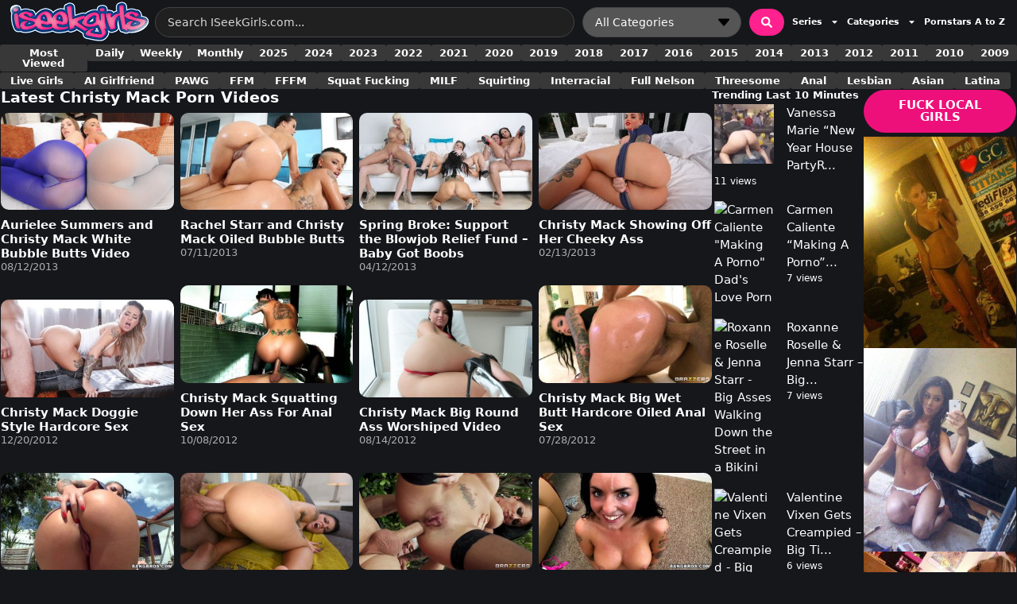

--- FILE ---
content_type: text/html; charset=UTF-8
request_url: https://www.iseekgirls.com/tag/christy-mack/
body_size: 67481
content:
<!DOCTYPE html>
<html lang="en-US" prefix="og: https://ogp.me/ns#">
<head>
	<meta charset="UTF-8">
	
<!-- Google Tag Manager for WordPress by gtm4wp.com -->
<script data-cfasync="false" data-pagespeed-no-defer>
	var gtm4wp_datalayer_name = "dataLayer";
	var dataLayer = dataLayer || [];
</script>
<!-- End Google Tag Manager for WordPress by gtm4wp.com --><meta name="viewport" content="width=device-width, initial-scale=1">
<!-- Search Engine Optimization by Rank Math PRO - https://rankmath.com/ -->
<title>Christy Mack - I Seek Girls</title>
<meta name="description" content="Christy Mack hardcore anal sex porn girl videos. Christy Mack has a tight body enhance boobs and sweet bubble butt cheeks. Christy Mack updated videos."/>
<meta name="robots" content="follow, index, max-snippet:-1, max-video-preview:-1, max-image-preview:large"/>
<link rel="canonical" href="https://www.iseekgirls.com/tag/christy-mack/" />
<link rel="next" href="https://www.iseekgirls.com/tag/christy-mack/page/2/" />
<meta property="og:locale" content="en_US" />
<meta property="og:type" content="article" />
<meta property="og:title" content="Christy Mack - I Seek Girls" />
<meta property="og:description" content="Christy Mack hardcore anal sex porn girl videos. Christy Mack has a tight body enhance boobs and sweet bubble butt cheeks. Christy Mack updated videos." />
<meta property="og:url" content="https://www.iseekgirls.com/tag/christy-mack/" />
<meta property="og:site_name" content="ISeekGirls.com" />
<meta property="og:image" content="https://www.iseekgirls.com/wp-admin/admin-ajax.php?action=rank_math_overlay_thumb&id=118011&type=play&hash=e84fe816c0713d980be4bead3e0df463" />
<meta property="og:image:secure_url" content="https://www.iseekgirls.com/wp-admin/admin-ajax.php?action=rank_math_overlay_thumb&id=118011&type=play&hash=e84fe816c0713d980be4bead3e0df463" />
<meta property="og:image:width" content="1920" />
<meta property="og:image:height" content="1080" />
<meta property="og:image:alt" content="Paisley Paige Asian Gamer &quot;The Cost Of Play&quot; Teens Like it Big" />
<meta property="og:image:type" content="image/jpeg" />
<meta name="twitter:card" content="summary_large_image" />
<meta name="twitter:title" content="Christy Mack - I Seek Girls" />
<meta name="twitter:description" content="Christy Mack hardcore anal sex porn girl videos. Christy Mack has a tight body enhance boobs and sweet bubble butt cheeks. Christy Mack updated videos." />
<meta name="twitter:site" content="@D_Mang" />
<meta name="twitter:image" content="https://www.iseekgirls.com/wp-admin/admin-ajax.php?action=rank_math_overlay_thumb&id=118011&type=play&hash=e84fe816c0713d980be4bead3e0df463" />
<script type="application/ld+json" class="rank-math-schema-pro">{"@context":"https://schema.org","@graph":[{"@type":"ItemList","itemListElement":[{"@type":"ListItem","position":"1","url":"https://www.iseekgirls.com/2013/08/12/aurielee-summers-and-christy-mack-white-bubble-butts-video/"},{"@type":"ListItem","position":"2","url":"https://www.iseekgirls.com/2013/07/11/rachel-starr-and-christy-mack-oiled-bubble-butts/"},{"@type":"ListItem","position":"3","url":"https://www.iseekgirls.com/2013/04/12/four-girls-two-big-cock-hardcore-group-sex/"},{"@type":"ListItem","position":"4","url":"https://www.iseekgirls.com/2013/02/13/christy-mack-showing-off-her-cheeky-ass/"},{"@type":"ListItem","position":"5","url":"https://www.iseekgirls.com/2012/12/20/christy-mack-doggie-style-hardcore-sex/"},{"@type":"ListItem","position":"6","url":"https://www.iseekgirls.com/2012/10/08/christy-mack-squatting-down-her-ass-for-anal-sex/"},{"@type":"ListItem","position":"7","url":"https://www.iseekgirls.com/2012/08/14/christy-mack-bubble-butt-worshiped/"},{"@type":"ListItem","position":"8","url":"https://www.iseekgirls.com/2012/07/28/christy-mack-big-wet-butt-hardcore-oiled-anal-sex/"},{"@type":"ListItem","position":"9","url":"https://www.iseekgirls.com/2012/07/22/christy-mack-amazing-ass-anal-sex/"},{"@type":"ListItem","position":"10","url":"https://www.iseekgirls.com/2012/06/25/christy-mack-sexy-butt-hardcore-anal-sex/"},{"@type":"ListItem","position":"11","url":"https://www.iseekgirls.com/2012/06/11/christy-mack-hardcore-anal-sex-outdoors/"},{"@type":"ListItem","position":"12","url":"https://www.iseekgirls.com/2012/05/08/christy-mack-hardcore-facial-cumshots/"}],"@id":"https://www.iseekgirls.com/tag/christy-mack/#schema-2556565","isPartOf":{"@id":"https://www.iseekgirls.com/tag/christy-mack/#webpage"},"publisher":{"@id":"https://www.iseekgirls.com/#organization"},"inLanguage":"en-US","mainEntityOfPage":{"@id":"https://www.iseekgirls.com/tag/christy-mack/#webpage"}},{"@type":"Organization","@id":"https://www.iseekgirls.com/#organization","name":"ISeekGirls.com","sameAs":["https://twitter.com/D_Mang","https://bsky.app/profile/iseekgirls.bsky.social"]},{"@type":"WebSite","@id":"https://www.iseekgirls.com/#website","url":"https://www.iseekgirls.com","name":"ISeekGirls.com","alternateName":"ISeekGirls","publisher":{"@id":"https://www.iseekgirls.com/#organization"},"inLanguage":"en-US"},{"@type":"CollectionPage","@id":"https://www.iseekgirls.com/tag/christy-mack/#webpage","url":"https://www.iseekgirls.com/tag/christy-mack/","name":"Christy Mack - I Seek Girls","isPartOf":{"@id":"https://www.iseekgirls.com/#website"},"inLanguage":"en-US"}]}</script>
<!-- /Rank Math WordPress SEO plugin -->

<link rel='dns-prefetch' href='//cdn.iseekgirls.com' />
<link rel='preconnect' href='https://www.googletagmanager.com' />
<link rel='preconnect' href='https://s.magsrv.com' />
<link rel='preconnect' href='https://cdn.iseekgirls.com' />
<link rel="alternate" type="application/rss+xml" title="ISeekGirls.com &raquo; Feed" href="https://www.iseekgirls.com/feed/" />
<link rel="alternate" type="application/rss+xml" title="ISeekGirls.com &raquo; Comments Feed" href="https://www.iseekgirls.com/comments/feed/" />
<script id="wpp-js" src="https://www.iseekgirls.com/wp-content/plugins/wordpress-popular-posts/assets/js/wpp.min.js?ver=7.3.6" data-sampling="0" data-sampling-rate="100" data-api-url="https://www.iseekgirls.com/wp-json/wordpress-popular-posts" data-post-id="0" data-token="38563c0d66" data-lang="0" data-debug="0"></script>
<link rel="alternate" type="application/rss+xml" title="ISeekGirls.com &raquo; Christy Mack Tag Feed" href="https://www.iseekgirls.com/tag/christy-mack/feed/" />
<style id='wp-img-auto-sizes-contain-inline-css'>
img:is([sizes=auto i],[sizes^="auto," i]){contain-intrinsic-size:3000px 1500px}
/*# sourceURL=wp-img-auto-sizes-contain-inline-css */
</style>

<style id='wp-emoji-styles-inline-css'>

	img.wp-smiley, img.emoji {
		display: inline !important;
		border: none !important;
		box-shadow: none !important;
		height: 1em !important;
		width: 1em !important;
		margin: 0 0.07em !important;
		vertical-align: -0.1em !important;
		background: none !important;
		padding: 0 !important;
	}
/*# sourceURL=wp-emoji-styles-inline-css */
</style>
<link rel='stylesheet' id='wp-block-library-css' href='https://www.iseekgirls.com/wp-includes/css/dist/block-library/style.min.css?ver=6.9' media='all' />
<style id='classic-theme-styles-inline-css'>
/*! This file is auto-generated */
.wp-block-button__link{color:#fff;background-color:#32373c;border-radius:9999px;box-shadow:none;text-decoration:none;padding:calc(.667em + 2px) calc(1.333em + 2px);font-size:1.125em}.wp-block-file__button{background:#32373c;color:#fff;text-decoration:none}
/*# sourceURL=/wp-includes/css/classic-themes.min.css */
</style>
<style id='global-styles-inline-css'>
:root{--wp--preset--aspect-ratio--square: 1;--wp--preset--aspect-ratio--4-3: 4/3;--wp--preset--aspect-ratio--3-4: 3/4;--wp--preset--aspect-ratio--3-2: 3/2;--wp--preset--aspect-ratio--2-3: 2/3;--wp--preset--aspect-ratio--16-9: 16/9;--wp--preset--aspect-ratio--9-16: 9/16;--wp--preset--color--black: #000000;--wp--preset--color--cyan-bluish-gray: #abb8c3;--wp--preset--color--white: #ffffff;--wp--preset--color--pale-pink: #f78da7;--wp--preset--color--vivid-red: #cf2e2e;--wp--preset--color--luminous-vivid-orange: #ff6900;--wp--preset--color--luminous-vivid-amber: #fcb900;--wp--preset--color--light-green-cyan: #7bdcb5;--wp--preset--color--vivid-green-cyan: #00d084;--wp--preset--color--pale-cyan-blue: #8ed1fc;--wp--preset--color--vivid-cyan-blue: #0693e3;--wp--preset--color--vivid-purple: #9b51e0;--wp--preset--color--contrast: var(--contrast);--wp--preset--color--contrast-2: var(--contrast-2);--wp--preset--color--contrast-3: var(--contrast-3);--wp--preset--color--base: var(--base);--wp--preset--color--base-2: var(--base-2);--wp--preset--color--base-3: var(--base-3);--wp--preset--color--accent: var(--accent);--wp--preset--color--global-color-8: var(--global-color-8);--wp--preset--gradient--vivid-cyan-blue-to-vivid-purple: linear-gradient(135deg,rgb(6,147,227) 0%,rgb(155,81,224) 100%);--wp--preset--gradient--light-green-cyan-to-vivid-green-cyan: linear-gradient(135deg,rgb(122,220,180) 0%,rgb(0,208,130) 100%);--wp--preset--gradient--luminous-vivid-amber-to-luminous-vivid-orange: linear-gradient(135deg,rgb(252,185,0) 0%,rgb(255,105,0) 100%);--wp--preset--gradient--luminous-vivid-orange-to-vivid-red: linear-gradient(135deg,rgb(255,105,0) 0%,rgb(207,46,46) 100%);--wp--preset--gradient--very-light-gray-to-cyan-bluish-gray: linear-gradient(135deg,rgb(238,238,238) 0%,rgb(169,184,195) 100%);--wp--preset--gradient--cool-to-warm-spectrum: linear-gradient(135deg,rgb(74,234,220) 0%,rgb(151,120,209) 20%,rgb(207,42,186) 40%,rgb(238,44,130) 60%,rgb(251,105,98) 80%,rgb(254,248,76) 100%);--wp--preset--gradient--blush-light-purple: linear-gradient(135deg,rgb(255,206,236) 0%,rgb(152,150,240) 100%);--wp--preset--gradient--blush-bordeaux: linear-gradient(135deg,rgb(254,205,165) 0%,rgb(254,45,45) 50%,rgb(107,0,62) 100%);--wp--preset--gradient--luminous-dusk: linear-gradient(135deg,rgb(255,203,112) 0%,rgb(199,81,192) 50%,rgb(65,88,208) 100%);--wp--preset--gradient--pale-ocean: linear-gradient(135deg,rgb(255,245,203) 0%,rgb(182,227,212) 50%,rgb(51,167,181) 100%);--wp--preset--gradient--electric-grass: linear-gradient(135deg,rgb(202,248,128) 0%,rgb(113,206,126) 100%);--wp--preset--gradient--midnight: linear-gradient(135deg,rgb(2,3,129) 0%,rgb(40,116,252) 100%);--wp--preset--font-size--small: 13px;--wp--preset--font-size--medium: 20px;--wp--preset--font-size--large: 36px;--wp--preset--font-size--x-large: 42px;--wp--preset--spacing--20: 0.44rem;--wp--preset--spacing--30: 0.67rem;--wp--preset--spacing--40: 1rem;--wp--preset--spacing--50: 1.5rem;--wp--preset--spacing--60: 2.25rem;--wp--preset--spacing--70: 3.38rem;--wp--preset--spacing--80: 5.06rem;--wp--preset--shadow--natural: 6px 6px 9px rgba(0, 0, 0, 0.2);--wp--preset--shadow--deep: 12px 12px 50px rgba(0, 0, 0, 0.4);--wp--preset--shadow--sharp: 6px 6px 0px rgba(0, 0, 0, 0.2);--wp--preset--shadow--outlined: 6px 6px 0px -3px rgb(255, 255, 255), 6px 6px rgb(0, 0, 0);--wp--preset--shadow--crisp: 6px 6px 0px rgb(0, 0, 0);}:where(.is-layout-flex){gap: 0.5em;}:where(.is-layout-grid){gap: 0.5em;}body .is-layout-flex{display: flex;}.is-layout-flex{flex-wrap: wrap;align-items: center;}.is-layout-flex > :is(*, div){margin: 0;}body .is-layout-grid{display: grid;}.is-layout-grid > :is(*, div){margin: 0;}:where(.wp-block-columns.is-layout-flex){gap: 2em;}:where(.wp-block-columns.is-layout-grid){gap: 2em;}:where(.wp-block-post-template.is-layout-flex){gap: 1.25em;}:where(.wp-block-post-template.is-layout-grid){gap: 1.25em;}.has-black-color{color: var(--wp--preset--color--black) !important;}.has-cyan-bluish-gray-color{color: var(--wp--preset--color--cyan-bluish-gray) !important;}.has-white-color{color: var(--wp--preset--color--white) !important;}.has-pale-pink-color{color: var(--wp--preset--color--pale-pink) !important;}.has-vivid-red-color{color: var(--wp--preset--color--vivid-red) !important;}.has-luminous-vivid-orange-color{color: var(--wp--preset--color--luminous-vivid-orange) !important;}.has-luminous-vivid-amber-color{color: var(--wp--preset--color--luminous-vivid-amber) !important;}.has-light-green-cyan-color{color: var(--wp--preset--color--light-green-cyan) !important;}.has-vivid-green-cyan-color{color: var(--wp--preset--color--vivid-green-cyan) !important;}.has-pale-cyan-blue-color{color: var(--wp--preset--color--pale-cyan-blue) !important;}.has-vivid-cyan-blue-color{color: var(--wp--preset--color--vivid-cyan-blue) !important;}.has-vivid-purple-color{color: var(--wp--preset--color--vivid-purple) !important;}.has-black-background-color{background-color: var(--wp--preset--color--black) !important;}.has-cyan-bluish-gray-background-color{background-color: var(--wp--preset--color--cyan-bluish-gray) !important;}.has-white-background-color{background-color: var(--wp--preset--color--white) !important;}.has-pale-pink-background-color{background-color: var(--wp--preset--color--pale-pink) !important;}.has-vivid-red-background-color{background-color: var(--wp--preset--color--vivid-red) !important;}.has-luminous-vivid-orange-background-color{background-color: var(--wp--preset--color--luminous-vivid-orange) !important;}.has-luminous-vivid-amber-background-color{background-color: var(--wp--preset--color--luminous-vivid-amber) !important;}.has-light-green-cyan-background-color{background-color: var(--wp--preset--color--light-green-cyan) !important;}.has-vivid-green-cyan-background-color{background-color: var(--wp--preset--color--vivid-green-cyan) !important;}.has-pale-cyan-blue-background-color{background-color: var(--wp--preset--color--pale-cyan-blue) !important;}.has-vivid-cyan-blue-background-color{background-color: var(--wp--preset--color--vivid-cyan-blue) !important;}.has-vivid-purple-background-color{background-color: var(--wp--preset--color--vivid-purple) !important;}.has-black-border-color{border-color: var(--wp--preset--color--black) !important;}.has-cyan-bluish-gray-border-color{border-color: var(--wp--preset--color--cyan-bluish-gray) !important;}.has-white-border-color{border-color: var(--wp--preset--color--white) !important;}.has-pale-pink-border-color{border-color: var(--wp--preset--color--pale-pink) !important;}.has-vivid-red-border-color{border-color: var(--wp--preset--color--vivid-red) !important;}.has-luminous-vivid-orange-border-color{border-color: var(--wp--preset--color--luminous-vivid-orange) !important;}.has-luminous-vivid-amber-border-color{border-color: var(--wp--preset--color--luminous-vivid-amber) !important;}.has-light-green-cyan-border-color{border-color: var(--wp--preset--color--light-green-cyan) !important;}.has-vivid-green-cyan-border-color{border-color: var(--wp--preset--color--vivid-green-cyan) !important;}.has-pale-cyan-blue-border-color{border-color: var(--wp--preset--color--pale-cyan-blue) !important;}.has-vivid-cyan-blue-border-color{border-color: var(--wp--preset--color--vivid-cyan-blue) !important;}.has-vivid-purple-border-color{border-color: var(--wp--preset--color--vivid-purple) !important;}.has-vivid-cyan-blue-to-vivid-purple-gradient-background{background: var(--wp--preset--gradient--vivid-cyan-blue-to-vivid-purple) !important;}.has-light-green-cyan-to-vivid-green-cyan-gradient-background{background: var(--wp--preset--gradient--light-green-cyan-to-vivid-green-cyan) !important;}.has-luminous-vivid-amber-to-luminous-vivid-orange-gradient-background{background: var(--wp--preset--gradient--luminous-vivid-amber-to-luminous-vivid-orange) !important;}.has-luminous-vivid-orange-to-vivid-red-gradient-background{background: var(--wp--preset--gradient--luminous-vivid-orange-to-vivid-red) !important;}.has-very-light-gray-to-cyan-bluish-gray-gradient-background{background: var(--wp--preset--gradient--very-light-gray-to-cyan-bluish-gray) !important;}.has-cool-to-warm-spectrum-gradient-background{background: var(--wp--preset--gradient--cool-to-warm-spectrum) !important;}.has-blush-light-purple-gradient-background{background: var(--wp--preset--gradient--blush-light-purple) !important;}.has-blush-bordeaux-gradient-background{background: var(--wp--preset--gradient--blush-bordeaux) !important;}.has-luminous-dusk-gradient-background{background: var(--wp--preset--gradient--luminous-dusk) !important;}.has-pale-ocean-gradient-background{background: var(--wp--preset--gradient--pale-ocean) !important;}.has-electric-grass-gradient-background{background: var(--wp--preset--gradient--electric-grass) !important;}.has-midnight-gradient-background{background: var(--wp--preset--gradient--midnight) !important;}.has-small-font-size{font-size: var(--wp--preset--font-size--small) !important;}.has-medium-font-size{font-size: var(--wp--preset--font-size--medium) !important;}.has-large-font-size{font-size: var(--wp--preset--font-size--large) !important;}.has-x-large-font-size{font-size: var(--wp--preset--font-size--x-large) !important;}
:where(.wp-block-post-template.is-layout-flex){gap: 1.25em;}:where(.wp-block-post-template.is-layout-grid){gap: 1.25em;}
:where(.wp-block-term-template.is-layout-flex){gap: 1.25em;}:where(.wp-block-term-template.is-layout-grid){gap: 1.25em;}
:where(.wp-block-columns.is-layout-flex){gap: 2em;}:where(.wp-block-columns.is-layout-grid){gap: 2em;}
:root :where(.wp-block-pullquote){font-size: 1.5em;line-height: 1.6;}
/*# sourceURL=global-styles-inline-css */
</style>
<link rel='stylesheet' id='dashicons-css' href='https://www.iseekgirls.com/wp-includes/css/dashicons.min.css?ver=6.9' media='all' />
<link rel='stylesheet' id='ai-aos-css' href='https://www.iseekgirls.com/wp-content/plugins/ad-inserter-pro/includes/aos/ai-aos.css?ver=2.8.9' media='all' />
<link rel='stylesheet' id='fv_flowplayer-css' href='https://www.iseekgirls.com/wp-content/fv-player-custom/style-1.css?ver=1767987949' media='all' />
<link rel='stylesheet' id='tag-groups-css-frontend-structure-css' href='https://www.iseekgirls.com/wp-content/plugins/tag-groups-pro/assets/css/jquery-ui.structure.min.css?ver=2.1.1' media='all' />
<link rel='stylesheet' id='tag-groups-css-frontend-theme-css' href='https://www.iseekgirls.com/wp-content/plugins/tag-groups-pro/assets/css/delta/jquery-ui.theme.min.css?ver=2.1.1' media='all' />
<link rel='stylesheet' id='tag-groups-css-frontend-css' href='https://www.iseekgirls.com/wp-content/plugins/tag-groups-pro/assets/css/frontend.min.css?ver=2.1.1' media='all' />
<link rel='stylesheet' id='tag-groups-premium-css-frontend-css' href='https://www.iseekgirls.com/wp-content/plugins/tag-groups-pro/premium/assets/css/frontend.min.css?ver=2.1.1' media='all' />
<link rel='stylesheet' id='tag-groups-basictable-css-css' href='https://www.iseekgirls.com/wp-content/plugins/tag-groups-pro/premium/assets/css/basictable.min.css?ver=2.1.1' media='all' />
<link rel='stylesheet' id='tag-groups-sumoselect-css-css' href='https://www.iseekgirls.com/wp-content/plugins/tag-groups-pro/assets/css/sumoselect.min.css?ver=2.1.1' media='all' />
<link rel='stylesheet' id='tag-groups-jnoty-css-css' href='https://www.iseekgirls.com/wp-content/plugins/tag-groups-pro/premium/assets/css/jnoty.min.css?ver=2.1.1' media='all' />
<link rel='stylesheet' id='tag-groups-tag-editor-css-css' href='https://www.iseekgirls.com/wp-content/plugins/tag-groups-pro/premium/assets/css/jquery.tag-editor.min.css?ver=2.1.1' media='all' />
<link rel='stylesheet' id='wordpress-popular-posts-css-css' href='https://www.iseekgirls.com/wp-content/plugins/wordpress-popular-posts/assets/css/wpp.css?ver=7.3.6' media='all' />
<link rel='stylesheet' id='generate-widget-areas-css' href='https://www.iseekgirls.com/wp-content/themes/generatepress/assets/css/components/widget-areas.min.css?ver=3.6.1' media='all' />
<link rel='stylesheet' id='generate-style-css' href='https://www.iseekgirls.com/wp-content/themes/generatepress/assets/css/main.min.css?ver=3.6.1' media='all' />
<style id='generate-style-inline-css'>
body{background-color:var(--contrast);color:#ffffff;}a{color:#ffffff;}a:hover, a:focus{text-decoration:underline;}.entry-title a, .site-branding a, a.button, .wp-block-button__link, .main-navigation a{text-decoration:none;}a:hover, a:focus, a:active{color:var(--global-color-8);}.grid-container{max-width:1920px;}.wp-block-group__inner-container{max-width:1920px;margin-left:auto;margin-right:auto;}.navigation-search{position:absolute;left:-99999px;pointer-events:none;visibility:hidden;z-index:20;width:100%;top:0;transition:opacity 100ms ease-in-out;opacity:0;}.navigation-search.nav-search-active{left:0;right:0;pointer-events:auto;visibility:visible;opacity:1;}.navigation-search input[type="search"]{outline:0;border:0;vertical-align:bottom;line-height:1;opacity:0.9;width:100%;z-index:20;border-radius:0;-webkit-appearance:none;height:60px;}.navigation-search input::-ms-clear{display:none;width:0;height:0;}.navigation-search input::-ms-reveal{display:none;width:0;height:0;}.navigation-search input::-webkit-search-decoration, .navigation-search input::-webkit-search-cancel-button, .navigation-search input::-webkit-search-results-button, .navigation-search input::-webkit-search-results-decoration{display:none;}.gen-sidebar-nav .navigation-search{top:auto;bottom:0;}:root{--contrast:#16171B;--contrast-2:#2E2F35;--contrast-3:#b2b2be;--base:#f0f0f0;--base-2:#f7f8f9;--base-3:#ffffff;--accent:#1e73be;--global-color-8:#ED107B;}:root .has-contrast-color{color:var(--contrast);}:root .has-contrast-background-color{background-color:var(--contrast);}:root .has-contrast-2-color{color:var(--contrast-2);}:root .has-contrast-2-background-color{background-color:var(--contrast-2);}:root .has-contrast-3-color{color:var(--contrast-3);}:root .has-contrast-3-background-color{background-color:var(--contrast-3);}:root .has-base-color{color:var(--base);}:root .has-base-background-color{background-color:var(--base);}:root .has-base-2-color{color:var(--base-2);}:root .has-base-2-background-color{background-color:var(--base-2);}:root .has-base-3-color{color:var(--base-3);}:root .has-base-3-background-color{background-color:var(--base-3);}:root .has-accent-color{color:var(--accent);}:root .has-accent-background-color{background-color:var(--accent);}:root .has-global-color-8-color{color:var(--global-color-8);}:root .has-global-color-8-background-color{background-color:var(--global-color-8);}.main-title{font-family:-apple-system, system-ui, BlinkMacSystemFont, "Segoe UI", Helvetica, Arial, sans-serif, "Apple Color Emoji", "Segoe UI Emoji", "Segoe UI Symbol";font-size:1.7vw;}.main-navigation a, .main-navigation .menu-toggle, .main-navigation .menu-bar-items{font-family:-apple-system, system-ui, BlinkMacSystemFont, "Segoe UI", Helvetica, Arial, sans-serif, "Apple Color Emoji", "Segoe UI Emoji", "Segoe UI Symbol";font-weight:bold;font-size:13px;}h1{font-family:-apple-system, system-ui, BlinkMacSystemFont, "Segoe UI", Helvetica, Arial, sans-serif, "Apple Color Emoji", "Segoe UI Emoji", "Segoe UI Symbol";font-weight:bold;font-size:1.5vw;}@media (max-width: 1024px){h1{font-size:1.7vw;}}@media (max-width:768px){h1{font-size:24px;}}h2{font-family:-apple-system, system-ui, BlinkMacSystemFont, "Segoe UI", Helvetica, Arial, sans-serif, "Apple Color Emoji", "Segoe UI Emoji", "Segoe UI Symbol";font-weight:bold;font-size:1.3vw;}@media (max-width: 1024px){h2{font-size:24px;}}@media (max-width:768px){h2{font-size:18px;}}h3{font-family:-apple-system, system-ui, BlinkMacSystemFont, "Segoe UI", Helvetica, Arial, sans-serif, "Apple Color Emoji", "Segoe UI Emoji", "Segoe UI Symbol";font-weight:bold;font-size:1.2vw;}@media (max-width:768px){h3{font-size:24px;}}body, button, input, select, textarea{font-family:-apple-system, system-ui, BlinkMacSystemFont, "Segoe UI", Helvetica, Arial, sans-serif, "Apple Color Emoji", "Segoe UI Emoji", "Segoe UI Symbol";font-size:15px;}.site-info{font-family:-apple-system, system-ui, BlinkMacSystemFont, "Segoe UI", Helvetica, Arial, sans-serif, "Apple Color Emoji", "Segoe UI Emoji", "Segoe UI Symbol";font-size:13px;}h4{font-family:-apple-system, system-ui, BlinkMacSystemFont, "Segoe UI", Helvetica, Arial, sans-serif, "Apple Color Emoji", "Segoe UI Emoji", "Segoe UI Symbol";font-size:1.1vw;}.top-bar{background-color:#636363;color:#ffffff;}.top-bar a{color:#ffffff;}.top-bar a:hover{color:#303030;}.site-header{background-color:#d7dcdd;color:#3a3a3a;}.site-header a{color:#3a3a3a;}.main-title a,.main-title a:hover{color:#222222;}.site-description{color:#757575;}.main-navigation,.main-navigation ul ul{background-color:#fff1f4;}.main-navigation .main-nav ul li a, .main-navigation .menu-toggle, .main-navigation .menu-bar-items{color:#222222;}.main-navigation .main-nav ul li:not([class*="current-menu-"]):hover > a, .main-navigation .main-nav ul li:not([class*="current-menu-"]):focus > a, .main-navigation .main-nav ul li.sfHover:not([class*="current-menu-"]) > a, .main-navigation .menu-bar-item:hover > a, .main-navigation .menu-bar-item.sfHover > a{color:#ffffff;background-color:#3f3f3f;}button.menu-toggle:hover,button.menu-toggle:focus{color:#222222;}.main-navigation .main-nav ul li[class*="current-menu-"] > a{color:#efefef;background-color:#3f3f3f;}.navigation-search input[type="search"],.navigation-search input[type="search"]:active, .navigation-search input[type="search"]:focus, .main-navigation .main-nav ul li.search-item.active > a, .main-navigation .menu-bar-items .search-item.active > a{color:#ffffff;background-color:#3f3f3f;}.main-navigation ul ul{background-color:#3f3f3f;}.main-navigation .main-nav ul ul li a{color:#ffffff;}.main-navigation .main-nav ul ul li:not([class*="current-menu-"]):hover > a,.main-navigation .main-nav ul ul li:not([class*="current-menu-"]):focus > a, .main-navigation .main-nav ul ul li.sfHover:not([class*="current-menu-"]) > a{color:#ffffff;background-color:#4f4f4f;}.main-navigation .main-nav ul ul li[class*="current-menu-"] > a{color:#ffffff;background-color:#4f4f4f;}.separate-containers .inside-article, .separate-containers .comments-area, .separate-containers .page-header, .one-container .container, .separate-containers .paging-navigation, .inside-page-header{background-color:var(--contrast);}.inside-article a:hover,.paging-navigation a:hover,.comments-area a:hover,.page-header a:hover{color:var(--global-color-8);}.entry-header h1,.page-header h1{color:var(--base-3);}.entry-title a{color:var(--base-3);}.entry-meta{color:#595959;}.entry-meta a{color:#595959;}.entry-meta a:hover{color:#1e73be;}h1{color:var(--base-3);}h2{color:var(--base-3);}h3{color:var(--base-3);}h4{color:var(--base-3);}h5{color:var(--base-3);}h6{color:var(--base-3);}.sidebar .widget{background-color:#ffffff;}.sidebar .widget .widget-title{color:#000000;}.footer-widgets{color:var(--contrast-3);background-color:#000000;}.footer-widgets a{color:var(--contrast-3);}.footer-widgets .widget-title{color:#000000;}.site-info{color:#ffffff;background-color:#000000;}.site-info a{color:#ffffff;}.site-info a:hover{color:#606060;}.footer-bar .widget_nav_menu .current-menu-item a{color:#606060;}input[type="text"],input[type="email"],input[type="url"],input[type="password"],input[type="search"],input[type="tel"],input[type="number"],textarea,select{color:#666666;background-color:#fafafa;border-color:#cccccc;}input[type="text"]:focus,input[type="email"]:focus,input[type="url"]:focus,input[type="password"]:focus,input[type="search"]:focus,input[type="tel"]:focus,input[type="number"]:focus,textarea:focus,select:focus{color:#666666;background-color:#ffffff;border-color:#bfbfbf;}button,html input[type="button"],input[type="reset"],input[type="submit"],a.button,a.wp-block-button__link:not(.has-background){color:#ffffff;background-color:var(--global-color-8);}button:hover,html input[type="button"]:hover,input[type="reset"]:hover,input[type="submit"]:hover,a.button:hover,button:focus,html input[type="button"]:focus,input[type="reset"]:focus,input[type="submit"]:focus,a.button:focus,a.wp-block-button__link:not(.has-background):active,a.wp-block-button__link:not(.has-background):focus,a.wp-block-button__link:not(.has-background):hover{color:#ffffff;background-color:rgba(237,17,123,0.82);}a.generate-back-to-top{background-color:rgba( 0,0,0,0.4 );color:#ffffff;}a.generate-back-to-top:hover,a.generate-back-to-top:focus{background-color:rgba( 0,0,0,0.6 );color:#ffffff;}:root{--gp-search-modal-bg-color:var(--base-3);--gp-search-modal-text-color:var(--contrast);--gp-search-modal-overlay-bg-color:rgba(0,0,0,0.2);}@media (max-width:768px){.main-navigation .menu-bar-item:hover > a, .main-navigation .menu-bar-item.sfHover > a{background:none;color:#222222;}}.inside-top-bar{padding:10px;}.inside-header{padding:20px 5px 20px 5px;}.nav-below-header .main-navigation .inside-navigation.grid-container, .nav-above-header .main-navigation .inside-navigation.grid-container{padding:0px 7px 0px 7px;}.separate-containers .inside-article, .separate-containers .comments-area, .separate-containers .page-header, .separate-containers .paging-navigation, .one-container .site-content, .inside-page-header{padding:5px 5px 10px 5px;}.site-main .wp-block-group__inner-container{padding:5px 5px 10px 5px;}.separate-containers .paging-navigation{padding-top:20px;padding-bottom:20px;}.entry-content .alignwide, body:not(.no-sidebar) .entry-content .alignfull{margin-left:-5px;width:calc(100% + 10px);max-width:calc(100% + 10px);}.one-container.right-sidebar .site-main,.one-container.both-right .site-main{margin-right:5px;}.one-container.left-sidebar .site-main,.one-container.both-left .site-main{margin-left:5px;}.one-container.both-sidebars .site-main{margin:0px 5px 0px 5px;}.sidebar .widget, .page-header, .widget-area .main-navigation, .site-main > *{margin-bottom:5px;}.separate-containers .site-main{margin:5px;}.both-right .inside-left-sidebar,.both-left .inside-left-sidebar{margin-right:2px;}.both-right .inside-right-sidebar,.both-left .inside-right-sidebar{margin-left:2px;}.one-container.archive .post:not(:last-child):not(.is-loop-template-item), .one-container.blog .post:not(:last-child):not(.is-loop-template-item){padding-bottom:10px;}.separate-containers .featured-image{margin-top:5px;}.separate-containers .inside-right-sidebar, .separate-containers .inside-left-sidebar{margin-top:5px;margin-bottom:5px;}.main-navigation .main-nav ul li a,.menu-toggle,.main-navigation .menu-bar-item > a{padding-left:12px;padding-right:12px;line-height:50px;}.main-navigation .main-nav ul ul li a{padding:10px 12px 10px 12px;}.navigation-search input[type="search"]{height:50px;}.rtl .menu-item-has-children .dropdown-menu-toggle{padding-left:12px;}.menu-item-has-children .dropdown-menu-toggle{padding-right:12px;}.rtl .main-navigation .main-nav ul li.menu-item-has-children > a{padding-right:12px;}.widget-area .widget{padding:0px;}.footer-widgets-container{padding:10px;}.inside-site-info{padding:10px 20px 10px 20px;}@media (max-width:768px){.separate-containers .inside-article, .separate-containers .comments-area, .separate-containers .page-header, .separate-containers .paging-navigation, .one-container .site-content, .inside-page-header{padding:10px 5px 10px 5px;}.site-main .wp-block-group__inner-container{padding:10px 5px 10px 5px;}.widget-area .widget{padding-top:0px;padding-right:0px;padding-bottom:0px;padding-left:0px;}.inside-site-info{padding-right:10px;padding-left:10px;}.entry-content .alignwide, body:not(.no-sidebar) .entry-content .alignfull{margin-left:-5px;width:calc(100% + 10px);max-width:calc(100% + 10px);}.one-container .site-main .paging-navigation{margin-bottom:5px;}}/* End cached CSS */.is-right-sidebar{width:25%;}.is-left-sidebar{width:25%;}.site-content .content-area{width:75%;}@media (max-width:768px){.main-navigation .menu-toggle,.sidebar-nav-mobile:not(#sticky-placeholder){display:block;}.main-navigation ul,.gen-sidebar-nav,.main-navigation:not(.slideout-navigation):not(.toggled) .main-nav > ul,.has-inline-mobile-toggle #site-navigation .inside-navigation > *:not(.navigation-search):not(.main-nav){display:none;}.nav-align-right .inside-navigation,.nav-align-center .inside-navigation{justify-content:space-between;}.has-inline-mobile-toggle .mobile-menu-control-wrapper{display:flex;flex-wrap:wrap;}.has-inline-mobile-toggle .inside-header{flex-direction:row;text-align:left;flex-wrap:wrap;}.has-inline-mobile-toggle .header-widget,.has-inline-mobile-toggle #site-navigation{flex-basis:100%;}.nav-float-left .has-inline-mobile-toggle #site-navigation{order:10;}}
.elementor-template-full-width .site-content{display:block;}
.dynamic-author-image-rounded{border-radius:100%;}.dynamic-featured-image, .dynamic-author-image{vertical-align:middle;}.one-container.blog .dynamic-content-template:not(:last-child), .one-container.archive .dynamic-content-template:not(:last-child){padding-bottom:0px;}.dynamic-entry-excerpt > p:last-child{margin-bottom:0px;}
/*# sourceURL=generate-style-inline-css */
</style>
<link rel='stylesheet' id='jet-theme-core-frontend-styles-css' href='https://www.iseekgirls.com/wp-content/plugins/jet-theme-core/assets/css/frontend.css?ver=2.3.1.1' media='all' />
<link rel='stylesheet' id='elementor-frontend-css' href='https://www.iseekgirls.com/wp-content/uploads/elementor/css/custom-frontend.min.css?ver=1769143244' media='all' />
<link rel='stylesheet' id='widget-image-css' href='https://www.iseekgirls.com/wp-content/plugins/elementor/assets/css/widget-image.min.css?ver=3.34.2' media='all' />
<link rel='stylesheet' id='widget-nav-menu-css' href='https://www.iseekgirls.com/wp-content/uploads/elementor/css/custom-pro-widget-nav-menu.min.css?ver=1769143246' media='all' />
<link rel='stylesheet' id='e-animation-fadeInRight-css' href='https://www.iseekgirls.com/wp-content/plugins/elementor/assets/lib/animations/styles/fadeInRight.min.css?ver=3.34.2' media='all' />
<link rel='stylesheet' id='widget-heading-css' href='https://www.iseekgirls.com/wp-content/plugins/elementor/assets/css/widget-heading.min.css?ver=3.34.2' media='all' />
<link rel='stylesheet' id='widget-posts-css' href='https://www.iseekgirls.com/wp-content/plugins/elementor-pro/assets/css/widget-posts.min.css?ver=3.34.2' media='all' />
<link rel='stylesheet' id='widget-spacer-css' href='https://www.iseekgirls.com/wp-content/plugins/elementor/assets/css/widget-spacer.min.css?ver=3.34.2' media='all' />
<link rel='stylesheet' id='swiper-css' href='https://www.iseekgirls.com/wp-content/plugins/elementor/assets/lib/swiper/v8/css/swiper.min.css?ver=8.4.5' media='all' />
<link rel='stylesheet' id='e-swiper-css' href='https://www.iseekgirls.com/wp-content/plugins/elementor/assets/css/conditionals/e-swiper.min.css?ver=3.34.2' media='all' />
<link rel='stylesheet' id='widget-image-carousel-css' href='https://www.iseekgirls.com/wp-content/plugins/elementor/assets/css/widget-image-carousel.min.css?ver=3.34.2' media='all' />
<link rel='stylesheet' id='elementor-post-56773-css' href='https://www.iseekgirls.com/wp-content/uploads/elementor/css/post-56773.css?ver=1769143241' media='all' />
<link rel='stylesheet' id='jet-engine-frontend-css' href='https://www.iseekgirls.com/wp-content/plugins/jet-engine/assets/css/frontend.css?ver=3.8.3' media='all' />
<link rel='stylesheet' id='font-awesome-5-all-css' href='https://www.iseekgirls.com/wp-content/plugins/elementor/assets/lib/font-awesome/css/all.min.css?ver=3.34.2' media='all' />
<link rel='stylesheet' id='font-awesome-4-shim-css' href='https://www.iseekgirls.com/wp-content/plugins/elementor/assets/lib/font-awesome/css/v4-shims.min.css?ver=3.34.2' media='all' />
<link rel='stylesheet' id='elementor-post-69089-css' href='https://www.iseekgirls.com/wp-content/uploads/elementor/css/post-69089.css?ver=1769143242' media='all' />
<link rel='stylesheet' id='elementor-post-57687-css' href='https://www.iseekgirls.com/wp-content/uploads/elementor/css/post-57687.css?ver=1769143245' media='all' />
<link rel='stylesheet' id='taxopress-frontend-css-css' href='https://www.iseekgirls.com/wp-content/plugins/taxopress-pro/assets/frontend/css/frontend.css?ver=3.43.0' media='all' />
<link rel='stylesheet' id='fv-player-pro-css' href='https://www.iseekgirls.com/wp-content/plugins/fv-player-pro/beta/css/style.min.css?ver=8.1.3.beta' media='all' />
<link rel='stylesheet' id='jquery-chosen-css' href='https://www.iseekgirls.com/wp-content/plugins/jet-search/assets/lib/chosen/chosen.min.css?ver=1.8.7' media='all' />
<link rel='stylesheet' id='jet-search-css' href='https://www.iseekgirls.com/wp-content/plugins/jet-search/assets/css/jet-search.css?ver=3.5.16.1' media='all' />
<link rel='stylesheet' id='fv_player_lightbox-css' href='https://www.iseekgirls.com/wp-content/plugins/fv-player/css/fancybox.css?ver=8.1.3' media='all' />
<script src="https://www.iseekgirls.com/wp-includes/js/jquery/jquery.min.js?ver=3.7.1" id="jquery-core-js"></script>
<script src="https://www.iseekgirls.com/wp-includes/js/jquery/jquery-migrate.min.js?ver=3.4.1" id="jquery-migrate-js"></script>
<script src="https://www.iseekgirls.com/wp-includes/js/imagesloaded.min.js?ver=6.9" id="imagesLoaded-js"></script>
<script src="https://www.iseekgirls.com/wp-includes/js/jquery/ui/core.min.js?ver=1.13.3" id="jquery-ui-core-js"></script>
<script src="https://www.iseekgirls.com/wp-content/plugins/tag-groups-pro/assets/js/frontend.min.js?ver=2.1.1" id="tag-groups-js-frontend-js"></script>
<script src="https://www.iseekgirls.com/wp-content/plugins/tag-groups-pro/premium/assets/js/isotope.pkgd.min.js?ver=2.1.1" id="tag-groups-isotope-js-js"></script>
<script src="https://www.iseekgirls.com/wp-content/plugins/tag-groups-pro/premium/assets/js/shuffle-box.min.js?ver=2.1.1" id="tag-groups-shuffle-box-js-js"></script>
<script src="https://www.iseekgirls.com/wp-content/plugins/tag-groups-pro/premium/assets/js/jquery.basictable.min.js?ver=2.1.1" id="tag-groups-basictable-js-js"></script>
<script src="https://www.iseekgirls.com/wp-content/plugins/tag-groups-pro/premium/assets/js/cloud-search.min.js?ver=2.1.1" id="tag-groups-cloud-search-js-js"></script>
<script src="https://www.iseekgirls.com/wp-content/plugins/tag-groups-pro/premium/assets/js/tpf.min.js?ver=2.1.1" id="tag-groups-tpf-js-js"></script>
<script src="https://www.iseekgirls.com/wp-content/plugins/tag-groups-pro/premium/assets/js/jnoty.min.js?ver=2.1.1" id="tag-groups-jnoty-js-js"></script>
<script src="https://www.iseekgirls.com/wp-content/plugins/tag-groups-pro/assets/js/jquery.sumoselect.min.js?ver=2.1.1" id="tag-groups-sumoselect-js-js"></script>
<script src="https://www.iseekgirls.com/wp-content/plugins/tag-groups-pro/premium/assets/js/jquery.caret.min.js?ver=2.1.1" id="tag-groups-caret-js-js"></script>
<script src="https://www.iseekgirls.com/wp-content/plugins/tag-groups-pro/premium/assets/js/jquery.tag-editor.min.js?ver=2.1.1" id="tag-groups-tag-editor-js-js"></script>
<script src="https://www.iseekgirls.com/wp-content/plugins/tag-groups-pro/premium/assets/js/dpf.min.js?ver=2.1.1" id="tag-groups-dpf-js-js"></script>
<script src="https://www.iseekgirls.com/wp-content/plugins/elementor/assets/lib/font-awesome/js/v4-shims.min.js?ver=3.34.2" id="font-awesome-4-shim-js"></script>
<script src="https://www.iseekgirls.com/wp-content/plugins/taxopress-pro/assets/frontend/js/frontend.js?ver=3.43.0" id="taxopress-frontend-js-js"></script>
<link rel="https://api.w.org/" href="https://www.iseekgirls.com/wp-json/" /><link rel="alternate" title="JSON" type="application/json" href="https://www.iseekgirls.com/wp-json/wp/v2/tags/1970" /><link rel="EditURI" type="application/rsd+xml" title="RSD" href="https://www.iseekgirls.com/xmlrpc.php?rsd" />
<meta name="generator" content="WordPress 6.9" />
<meta name="generator" content="webp-uploads 2.6.1">

<!-- Google Tag Manager for WordPress by gtm4wp.com -->
<!-- GTM Container placement set to automatic -->
<script data-cfasync="false" data-pagespeed-no-defer>
	var dataLayer_content = {"visitorIP":"3.14.86.204","pageTitle":"Christy Mack - I Seek Girls","pagePostType":"post","pagePostType2":"tag-post","browserName":"","browserVersion":"","browserEngineName":"","browserEngineVersion":"","osName":"","osVersion":"","deviceType":"bot","deviceManufacturer":"","deviceModel":"","postCountOnPage":12,"postCountTotal":14};
	dataLayer.push( dataLayer_content );
</script>
<script data-cfasync="false" data-pagespeed-no-defer>
		if (typeof gtag == "undefined") {
			function gtag(){dataLayer.push(arguments);}
		}

		gtag("consent", "default", {
			"analytics_storage": "granted",
			"ad_storage": "granted",
			"ad_user_data": "granted",
			"ad_personalization": "granted",
			"functionality_storage": "granted",
			"security_storage": "granted",
			"personalization_storage": "granted",
		});
</script>
<script data-cfasync="false" data-pagespeed-no-defer>
(function(w,d,s,l,i){w[l]=w[l]||[];w[l].push({'gtm.start':
new Date().getTime(),event:'gtm.js'});var f=d.getElementsByTagName(s)[0],
j=d.createElement(s),dl=l!='dataLayer'?'&l='+l:'';j.async=true;j.src=
'//www.googletagmanager.com/gtm.js?id='+i+dl;f.parentNode.insertBefore(j,f);
})(window,document,'script','dataLayer','GTM-TC6G376');
</script>
<!-- End Google Tag Manager for WordPress by gtm4wp.com -->            <style id="wpp-loading-animation-styles">@-webkit-keyframes bgslide{from{background-position-x:0}to{background-position-x:-200%}}@keyframes bgslide{from{background-position-x:0}to{background-position-x:-200%}}.wpp-widget-block-placeholder,.wpp-shortcode-placeholder{margin:0 auto;width:60px;height:3px;background:#dd3737;background:linear-gradient(90deg,#dd3737 0%,#571313 10%,#dd3737 100%);background-size:200% auto;border-radius:3px;-webkit-animation:bgslide 1s infinite linear;animation:bgslide 1s infinite linear}</style>
            <meta name="generator" content="speculation-rules 1.6.0">
<link rel="icon" href="https://www.iseekgirls.com/wp-content/uploads/2022/04/cropped-android-chrome-512x512-1-32x32.png" sizes="32x32" />
<link rel="icon" href="https://www.iseekgirls.com/wp-content/uploads/2022/04/cropped-android-chrome-512x512-1-192x192.png" sizes="192x192" />
<link rel="apple-touch-icon" href="https://www.iseekgirls.com/wp-content/uploads/2022/04/cropped-android-chrome-512x512-1-180x180.png" />
<meta name="msapplication-TileImage" content="https://www.iseekgirls.com/wp-content/uploads/2022/04/cropped-android-chrome-512x512-1-270x270.png" />
		<style id="wp-custom-css">
			.container {
    padding: 1px;
}

.ai-close-button {
    z-index: 2000 !important;
}

.flowplayer {
    margin: 0 auto -1.8em auto;
    display: block;
    max-width: 100%;
    white-space: normal;align-content
}		</style>
		<style>
.ai-rotate {position: relative;}
.ai-rotate-hidden {visibility: hidden;}
.ai-rotate-hidden-2 {position: absolute; top: 0; left: 0; width: 100%; height: 100%;}
.ai-list-data, .ai-ip-data, .ai-filter-check, .ai-fallback, .ai-list-block, .ai-list-block-ip, .ai-list-block-filter {visibility: hidden; position: absolute; width: 50%; height: 1px; top: -1000px; z-index: -9999; margin: 0px!important;}
.ai-list-data, .ai-ip-data, .ai-filter-check, .ai-fallback {min-width: 1px;}
.ai-close {position: relative;}
.ai-close-button {position: absolute; top: -11px; right: -11px; width: 24px; height: 24px; background: url(https://www.iseekgirls.com/wp-content/plugins/ad-inserter-pro/css/images/close-button.png) no-repeat center center; cursor: pointer; z-index: 9; display: none;}
.ai-close-show {display: block;}
.ai-close-left {right: unset; left: -11px;}
.ai-close-bottom {top: unset; bottom: -10px;}
.ai-close-none {visibility: hidden;}
.ai-close-fit {width: fit-content; width: -moz-fit-content;}
</style>
</head>

<body class="archive tag tag-christy-mack tag-1970 wp-custom-logo wp-embed-responsive wp-theme-generatepress post-image-below-header post-image-aligned-center right-sidebar nav-float-right one-container nav-search-enabled header-aligned-left dropdown-hover jet-engine-optimized-dom elementor-page-57687 elementor-default elementor-template-full-width elementor-kit-56773 full-width-content" itemtype="https://schema.org/Blog" itemscope>
	
<!-- GTM Container placement set to automatic -->
<!-- Google Tag Manager (noscript) -->
				<noscript><iframe src="https://www.googletagmanager.com/ns.html?id=GTM-TC6G376" height="0" width="0" style="display:none;visibility:hidden" aria-hidden="true"></iframe></noscript>
<!-- End Google Tag Manager (noscript) -->
<!-- GTM Container placement set to automatic -->
<!-- Google Tag Manager (noscript) --><a class="screen-reader-text skip-link" href="#content" title="Skip to content">Skip to content</a>		<header data-elementor-type="header" data-elementor-id="69089" class="elementor elementor-69089 elementor-location-header" data-elementor-post-type="elementor_library">
			<div class="elementor-element elementor-element-c3ef7d6 elementor-hidden-mobile e-flex e-con-boxed e-con e-parent" data-id="c3ef7d6" data-element_type="container">
					<div class="e-con-inner">
				<div class="elementor-element elementor-element-12d3361 elementor-widget elementor-widget-theme-site-logo elementor-widget-image" data-id="12d3361" data-element_type="widget" data-widget_type="theme-site-logo.default">
											<a href="https://www.iseekgirls.com">
			<img width="180" height="55" src="https://www.iseekgirls.com/wp-content/uploads/2020/02/iseekgirls_logo-2025-180x55-1.png" class="attachment-full size-full wp-image-113735" alt="ISeekGirls.com" />				</a>
											</div>
				<div class="elementor-element elementor-element-1380ff6 elementor-widget elementor-widget-jet-ajax-search" data-id="1380ff6" data-element_type="widget" data-settings="{&quot;results_area_columns&quot;:&quot;2&quot;,&quot;results_area_columns_mobile&quot;:&quot;1&quot;}" data-widget_type="jet-ajax-search.default">
				<div class="elementor-widget-container">
					<div class="elementor-jet-ajax-search jet-search">
	<div class="jet_search_listing_grid_hidden_template" style="display: none;">
			</div>

<div class="jet-ajax-search jet-ajax-search--mobile-skin" data-settings="{&quot;symbols_for_start_searching&quot;:2,&quot;search_by_empty_value&quot;:&quot;&quot;,&quot;submit_on_enter&quot;:&quot;&quot;,&quot;search_source&quot;:[&quot;post&quot;],&quot;search_logging&quot;:&quot;yes&quot;,&quot;search_results_url&quot;:&quot;&quot;,&quot;search_taxonomy&quot;:&quot;category&quot;,&quot;include_terms_ids&quot;:[],&quot;exclude_terms_ids&quot;:[],&quot;exclude_posts_ids&quot;:[],&quot;custom_fields_source&quot;:&quot;&quot;,&quot;limit_query&quot;:6,&quot;limit_query_tablet&quot;:&quot;&quot;,&quot;limit_query_mobile&quot;:&quot;&quot;,&quot;limit_query_in_result_area&quot;:25,&quot;results_order_by&quot;:&quot;relevance&quot;,&quot;results_order&quot;:&quot;desc&quot;,&quot;sentence&quot;:&quot;&quot;,&quot;search_in_taxonomy&quot;:&quot;&quot;,&quot;search_in_taxonomy_source&quot;:&quot;&quot;,&quot;results_area_width_by&quot;:&quot;form&quot;,&quot;results_area_custom_width&quot;:&quot;&quot;,&quot;results_area_custom_position&quot;:&quot;&quot;,&quot;results_area_columns&quot;:&quot;2&quot;,&quot;results_area_columns_tablet&quot;:&quot;&quot;,&quot;results_area_columns_mobile&quot;:&quot;1&quot;,&quot;results_area_columns_mobile_portrait&quot;:&quot;&quot;,&quot;thumbnail_visible&quot;:&quot;yes&quot;,&quot;thumbnail_size&quot;:&quot;thumbnail&quot;,&quot;thumbnail_placeholder&quot;:{&quot;url&quot;:&quot;https:\/\/www.iseekgirls.com\/wp-content\/plugins\/elementor\/assets\/images\/placeholder.png&quot;,&quot;id&quot;:&quot;&quot;,&quot;size&quot;:&quot;&quot;},&quot;post_content_source&quot;:&quot;content&quot;,&quot;post_content_custom_field_key&quot;:&quot;&quot;,&quot;post_content_length&quot;:15,&quot;show_product_price&quot;:&quot;&quot;,&quot;show_product_rating&quot;:&quot;&quot;,&quot;show_add_to_cart&quot;:&quot;&quot;,&quot;show_result_new_tab&quot;:&quot;&quot;,&quot;highlight_searched_text&quot;:&quot;&quot;,&quot;listing_id&quot;:&quot;&quot;,&quot;bullet_pagination&quot;:&quot;&quot;,&quot;number_pagination&quot;:&quot;&quot;,&quot;navigation_arrows&quot;:&quot;&quot;,&quot;navigation_arrows_type&quot;:&quot;&quot;,&quot;show_title_related_meta&quot;:&quot;&quot;,&quot;meta_title_related_position&quot;:&quot;&quot;,&quot;title_related_meta&quot;:&quot;&quot;,&quot;show_content_related_meta&quot;:&quot;&quot;,&quot;meta_content_related_position&quot;:&quot;&quot;,&quot;content_related_meta&quot;:&quot;&quot;,&quot;negative_search&quot;:&quot;Sorry, but nothing matched your search terms.&quot;,&quot;server_error&quot;:&quot;Sorry, but we cannot handle your search query now. Please, try again later!&quot;,&quot;show_search_suggestions&quot;:&quot;yes&quot;,&quot;search_suggestions_position&quot;:&quot;inside_results_area&quot;,&quot;search_suggestions_source&quot;:&quot;popular&quot;,&quot;search_suggestions_limits&quot;:20,&quot;search_suggestions_item_title_length&quot;:3,&quot;search_source_terms&quot;:&quot;yes&quot;,&quot;search_source_terms_title&quot;:&quot;Tags&quot;,&quot;search_source_terms_icon&quot;:{&quot;value&quot;:&quot;&quot;,&quot;library&quot;:&quot;&quot;},&quot;search_source_terms_limit&quot;:7,&quot;search_source_terms_listing_id&quot;:&quot;&quot;,&quot;search_source_terms_taxonomy&quot;:&quot;post_tag&quot;,&quot;search_source_users&quot;:&quot;yes&quot;,&quot;search_source_users_title&quot;:&quot;&quot;,&quot;search_source_users_icon&quot;:{&quot;value&quot;:&quot;&quot;,&quot;library&quot;:&quot;&quot;},&quot;search_source_users_limit&quot;:5,&quot;search_source_users_listing_id&quot;:&quot;&quot;}"><form class="jet-ajax-search__form" method="get" action="https://www.iseekgirls.com/" role="search" target="">
	<div class="jet-ajax-search__fields-holder">
		<div class="jet-ajax-search__field-wrapper">
			<label for="search-input-1380ff6" class="screen-reader-text">Search ...</label>
						<input id="search-input-1380ff6" class="jet-ajax-search__field" type="search" placeholder="Search ISeekGirls.com..." value="" name="s" autocomplete="off" />
							<input type="hidden" name="jsearch" />
						
					</div>
		<div class="jet-ajax-search__categories"><select  name="jet_ajax_search_categories" data-placeholder="All Categories" id='jet_ajax_search_categories_1380ff6' class='jet-ajax-search__categories-select'>
	<option value='0' selected='selected'>All Categories</option>
	<option class="level-0" value="2">18yrs +</option>
	<option class="level-0" value="520">Amateurs</option>
	<option class="level-0" value="1">Anal</option>
	<option class="level-0" value="9">Babes</option>
	<option class="level-0" value="10">Bubble Butts</option>
	<option class="level-0" value="8">Camel Toe</option>
	<option class="level-0" value="3">Crazy Stuff</option>
	<option class="level-0" value="6">Dating</option>
	<option class="level-0" value="78">Group Sex</option>
	<option class="level-0" value="11">Hardcore</option>
	<option class="level-0" value="2157">Instagram</option>
	<option class="level-0" value="12">Interracial</option>
	<option class="level-0" value="3088">Interviews</option>
	<option class="level-0" value="5">Latina</option>
	<option class="level-0" value="13">Lesbian</option>
	<option class="level-0" value="15">MILF</option>
	<option class="level-0" value="7">Tits</option>
	<option class="level-0" value="4">Webcam</option>
</select>

			<i class="jet-ajax-search__categories-select-icon">
				<svg xmlns="http://www.w3.org/2000/svg" shape-rendering="geometricPrecision" text-rendering="geometricPrecision" image-rendering="optimizeQuality" fill-rule="evenodd" clip-rule="evenodd" viewBox="0 0 512 336.36"><path fill-rule="nonzero" d="M42.47.01 469.5 0C492.96 0 512 19.04 512 42.5c0 11.07-4.23 21.15-11.17 28.72L294.18 320.97c-14.93 18.06-41.7 20.58-59.76 5.65-1.8-1.49-3.46-3.12-4.97-4.83L10.43 70.39C-4.97 52.71-3.1 25.86 14.58 10.47 22.63 3.46 32.57.02 42.47.01z"/></svg>
			</i></div>	</div>
	
<button class="jet-ajax-search__submit" type="submit" aria-label="Search submit"><span class="jet-ajax-search__submit-icon jet-ajax-search-icon"><svg aria-hidden="true" class="e-font-icon-svg e-fas-search" viewBox="0 0 512 512" xmlns="http://www.w3.org/2000/svg"><path d="M505 442.7L405.3 343c-4.5-4.5-10.6-7-17-7H372c27.6-35.3 44-79.7 44-128C416 93.1 322.9 0 208 0S0 93.1 0 208s93.1 208 208 208c48.3 0 92.7-16.4 128-44v16.3c0 6.4 2.5 12.5 7 17l99.7 99.7c9.4 9.4 24.6 9.4 33.9 0l28.3-28.3c9.4-9.4 9.4-24.6.1-34zM208 336c-70.7 0-128-57.2-128-128 0-70.7 57.2-128 128-128 70.7 0 128 57.2 128 128 0 70.7-57.2 128-128 128z"></path></svg></span></button>
</form>

<div class="jet-ajax-search__results-area" >
	<div class="jet-ajax-search__results-holder">
					<div class="jet-ajax-search__results-header">
								<div class="jet-ajax-search__navigation-holder"></div>
			</div>
							<div class="jet-ajax-search__results-suggestions-area">
				                    <div class="jet-ajax-search__results-suggestions-area-title">Popular: </div>
											</div>
				<div class="jet-ajax-search__results-list results-area-col-desk-2 results-area-col-tablet-0 results-area-col-mobile-1 results-area-col-mobile-portrait-1" >
			            <div class="jet-ajax-search__results-list-inner "></div>
					</div>
					<div class="jet-ajax-search__results-footer">
									<button class="jet-ajax-search__full-results">See all results</button>								<div class="jet-ajax-search__navigation-holder"></div>
			</div>
			</div>
	<div class="jet-ajax-search__message"></div>
	
<div class="jet-ajax-search__spinner-holder">
	<div class="jet-ajax-search__spinner">
		<div class="rect rect-1"></div>
		<div class="rect rect-2"></div>
		<div class="rect rect-3"></div>
		<div class="rect rect-4"></div>
		<div class="rect rect-5"></div>
	</div>
</div>
</div>
</div>
</div>				</div>
				</div>
				<div class="elementor-element elementor-element-1e59560 elementor-nav-menu--stretch elementor-nav-menu--dropdown-tablet_extra elementor-nav-menu__align-center elementor-nav-menu__text-align-aside elementor-nav-menu--toggle elementor-nav-menu--burger elementor-widget elementor-widget-nav-menu" data-id="1e59560" data-element_type="widget" data-settings="{&quot;full_width&quot;:&quot;stretch&quot;,&quot;layout&quot;:&quot;horizontal&quot;,&quot;submenu_icon&quot;:{&quot;value&quot;:&quot;&lt;svg aria-hidden=\&quot;true\&quot; class=\&quot;e-font-icon-svg e-fas-caret-down\&quot; viewBox=\&quot;0 0 320 512\&quot; xmlns=\&quot;http:\/\/www.w3.org\/2000\/svg\&quot;&gt;&lt;path d=\&quot;M31.3 192h257.3c17.8 0 26.7 21.5 14.1 34.1L174.1 354.8c-7.8 7.8-20.5 7.8-28.3 0L17.2 226.1C4.6 213.5 13.5 192 31.3 192z\&quot;&gt;&lt;\/path&gt;&lt;\/svg&gt;&quot;,&quot;library&quot;:&quot;fa-solid&quot;},&quot;toggle&quot;:&quot;burger&quot;}" data-widget_type="nav-menu.default">
								<nav aria-label="Menu" class="elementor-nav-menu--main elementor-nav-menu__container elementor-nav-menu--layout-horizontal e--pointer-underline e--animation-fade">
				<ul id="menu-1-1e59560" class="elementor-nav-menu"><li class="menu-item menu-item-type-custom menu-item-object-custom menu-item-has-children menu-item-115204"><a href="#" class="elementor-item elementor-item-anchor">Series</a>
<ul class="sub-menu elementor-nav-menu--dropdown">
	<li class="menu-item menu-item-type-taxonomy menu-item-object-post_tag menu-item-109484"><a href="https://www.iseekgirls.com/tag/lets-post-it/" class="elementor-sub-item">Let&#8217;s Post It</a></li>
	<li class="menu-item menu-item-type-taxonomy menu-item-object-post_tag menu-item-115245"><a href="https://www.iseekgirls.com/tag/hes-got-rizz/" class="elementor-sub-item">He&#8217;s Got Rizz</a></li>
	<li class="menu-item menu-item-type-taxonomy menu-item-object-post_tag menu-item-109486"><a href="https://www.iseekgirls.com/tag/brazzers/" class="elementor-sub-item">Brazzers</a></li>
	<li class="menu-item menu-item-type-taxonomy menu-item-object-post_tag menu-item-109491"><a href="https://www.iseekgirls.com/tag/reality-kings/" class="elementor-sub-item">Reality Kings</a></li>
	<li class="menu-item menu-item-type-taxonomy menu-item-object-post_tag menu-item-109485"><a href="https://www.iseekgirls.com/tag/ass-parade/" class="elementor-sub-item">Ass Parade</a></li>
	<li class="menu-item menu-item-type-taxonomy menu-item-object-post_tag menu-item-109487"><a href="https://www.iseekgirls.com/tag/bang-bus/" class="elementor-sub-item">Bang Bus</a></li>
	<li class="menu-item menu-item-type-taxonomy menu-item-object-post_tag menu-item-115246"><a href="https://www.iseekgirls.com/tag/monsters-of-cock/" class="elementor-sub-item">Monsters of Cock</a></li>
	<li class="menu-item menu-item-type-taxonomy menu-item-object-post_tag menu-item-115247"><a href="https://www.iseekgirls.com/tag/big-tit-creampie/" class="elementor-sub-item">Big Tit CreamPie</a></li>
	<li class="menu-item menu-item-type-taxonomy menu-item-object-post_tag menu-item-115248"><a href="https://www.iseekgirls.com/tag/big-tits-round-asses/" class="elementor-sub-item">Big Tits Round Asses</a></li>
	<li class="menu-item menu-item-type-taxonomy menu-item-object-post_tag menu-item-115239"><a href="https://www.iseekgirls.com/tag/backroom-casting-couch/" class="elementor-sub-item">Backroom Casting Couch</a></li>
	<li class="menu-item menu-item-type-taxonomy menu-item-object-post_tag menu-item-115234"><a href="https://www.iseekgirls.com/tag/exploited-college-girls/" class="elementor-sub-item">Exploited College Girls</a></li>
	<li class="menu-item menu-item-type-taxonomy menu-item-object-post_tag menu-item-115235"><a href="https://www.iseekgirls.com/tag/excogi-girls/" class="elementor-sub-item">ExCoGi Girls</a></li>
	<li class="menu-item menu-item-type-taxonomy menu-item-object-post_tag menu-item-115236"><a href="https://www.iseekgirls.com/tag/bbc-surprise/" class="elementor-sub-item">BBC Surprise</a></li>
	<li class="menu-item menu-item-type-taxonomy menu-item-object-post_tag menu-item-109488"><a href="https://www.iseekgirls.com/tag/sex-selector/" class="elementor-sub-item">Sex Selector</a></li>
	<li class="menu-item menu-item-type-taxonomy menu-item-object-post_tag menu-item-109489"><a href="https://www.iseekgirls.com/tag/blacked-com/" class="elementor-sub-item">Blacked</a></li>
	<li class="menu-item menu-item-type-taxonomy menu-item-object-post_tag menu-item-115237"><a href="https://www.iseekgirls.com/tag/blacked-raw/" class="elementor-sub-item">Blacked Raw</a></li>
	<li class="menu-item menu-item-type-taxonomy menu-item-object-post_tag menu-item-109490"><a href="https://www.iseekgirls.com/tag/milfy/" class="elementor-sub-item">MILFY</a></li>
	<li class="menu-item menu-item-type-taxonomy menu-item-object-post_tag menu-item-115241"><a href="https://www.iseekgirls.com/tag/slayed/" class="elementor-sub-item">Slayed</a></li>
	<li class="menu-item menu-item-type-taxonomy menu-item-object-post_tag menu-item-115240"><a href="https://www.iseekgirls.com/tag/vixen/" class="elementor-sub-item">Vixen</a></li>
	<li class="menu-item menu-item-type-taxonomy menu-item-object-post_tag menu-item-115244"><a href="https://www.iseekgirls.com/tag/deeper/" class="elementor-sub-item">Deeper</a></li>
	<li class="menu-item menu-item-type-taxonomy menu-item-object-post_tag menu-item-115242"><a href="https://www.iseekgirls.com/tag/tushy/" class="elementor-sub-item">Tushy</a></li>
	<li class="menu-item menu-item-type-taxonomy menu-item-object-post_tag menu-item-115243"><a href="https://www.iseekgirls.com/tag/tushy-raw/" class="elementor-sub-item">Tushy Raw</a></li>
	<li class="menu-item menu-item-type-taxonomy menu-item-object-post_tag menu-item-115266"><a href="https://www.iseekgirls.com/tag/inthevip/" class="elementor-sub-item">In The VIP</a></li>
	<li class="menu-item menu-item-type-taxonomy menu-item-object-post_tag menu-item-109492"><a href="https://www.iseekgirls.com/tag/dare-dorm/" class="elementor-sub-item">Dare Dorm</a></li>
	<li class="menu-item menu-item-type-taxonomy menu-item-object-post_tag menu-item-109493"><a href="https://www.iseekgirls.com/tag/money-talks/" class="elementor-sub-item">Money Talks</a></li>
	<li class="menu-item menu-item-type-taxonomy menu-item-object-post_tag menu-item-109494"><a href="https://www.iseekgirls.com/tag/ftv-girls/" class="elementor-sub-item">FTV Girls</a></li>
</ul>
</li>
<li class="menu-item menu-item-type-custom menu-item-object-custom menu-item-has-children menu-item-115219"><a href="#" class="elementor-item elementor-item-anchor">Categories</a>
<ul class="sub-menu elementor-nav-menu--dropdown">
	<li class="menu-item menu-item-type-taxonomy menu-item-object-category menu-item-115205"><a href="https://www.iseekgirls.com/category/18yrs/" class="elementor-sub-item">18yrs +</a></li>
	<li class="menu-item menu-item-type-taxonomy menu-item-object-category menu-item-115206"><a href="https://www.iseekgirls.com/category/amateurs/" class="elementor-sub-item">Amateurs</a></li>
	<li class="menu-item menu-item-type-taxonomy menu-item-object-category menu-item-115207"><a href="https://www.iseekgirls.com/category/anal/" class="elementor-sub-item">Anal</a></li>
	<li class="menu-item menu-item-type-taxonomy menu-item-object-category menu-item-115208"><a href="https://www.iseekgirls.com/category/babes/" class="elementor-sub-item">Babes</a></li>
	<li class="menu-item menu-item-type-taxonomy menu-item-object-category menu-item-115209"><a href="https://www.iseekgirls.com/category/bubble-butt/" class="elementor-sub-item">Bubble Butts</a></li>
	<li class="menu-item menu-item-type-taxonomy menu-item-object-category menu-item-115211"><a href="https://www.iseekgirls.com/category/group-sex/" class="elementor-sub-item">Group Sex</a></li>
	<li class="menu-item menu-item-type-taxonomy menu-item-object-category menu-item-115212"><a href="https://www.iseekgirls.com/category/hardcore/" class="elementor-sub-item">Hardcore</a></li>
	<li class="menu-item menu-item-type-taxonomy menu-item-object-category menu-item-115213"><a href="https://www.iseekgirls.com/category/interracial/" class="elementor-sub-item">Interracial</a></li>
	<li class="menu-item menu-item-type-taxonomy menu-item-object-category menu-item-115214"><a href="https://www.iseekgirls.com/category/latina/" class="elementor-sub-item">Latina</a></li>
	<li class="menu-item menu-item-type-taxonomy menu-item-object-category menu-item-115215"><a href="https://www.iseekgirls.com/category/lesbian/" class="elementor-sub-item">Lesbian</a></li>
	<li class="menu-item menu-item-type-taxonomy menu-item-object-category menu-item-115216"><a href="https://www.iseekgirls.com/category/milf/" class="elementor-sub-item">MILF</a></li>
	<li class="menu-item menu-item-type-taxonomy menu-item-object-category menu-item-115217"><a href="https://www.iseekgirls.com/category/tits/" class="elementor-sub-item">Tits</a></li>
	<li class="menu-item menu-item-type-taxonomy menu-item-object-category menu-item-115218"><a href="https://www.iseekgirls.com/category/webcam/" class="elementor-sub-item">Webcam</a></li>
</ul>
</li>
<li class="menu-item menu-item-type-custom menu-item-object-custom menu-item-115232"><a href="https://www.iseekgirls.com/female-performers-directory/" class="elementor-item">Pornstars A to Z</a></li>
</ul>			</nav>
					<div class="elementor-menu-toggle" role="button" tabindex="0" aria-label="Menu Toggle" aria-expanded="false">
			<svg aria-hidden="true" role="presentation" class="elementor-menu-toggle__icon--open e-font-icon-svg e-eicon-menu-bar" viewBox="0 0 1000 1000" xmlns="http://www.w3.org/2000/svg"><path d="M104 333H896C929 333 958 304 958 271S929 208 896 208H104C71 208 42 237 42 271S71 333 104 333ZM104 583H896C929 583 958 554 958 521S929 458 896 458H104C71 458 42 487 42 521S71 583 104 583ZM104 833H896C929 833 958 804 958 771S929 708 896 708H104C71 708 42 737 42 771S71 833 104 833Z"></path></svg><svg aria-hidden="true" role="presentation" class="elementor-menu-toggle__icon--close e-font-icon-svg e-eicon-close" viewBox="0 0 1000 1000" xmlns="http://www.w3.org/2000/svg"><path d="M742 167L500 408 258 167C246 154 233 150 217 150 196 150 179 158 167 167 154 179 150 196 150 212 150 229 154 242 171 254L408 500 167 742C138 771 138 800 167 829 196 858 225 858 254 829L496 587 738 829C750 842 767 846 783 846 800 846 817 842 829 829 842 817 846 804 846 783 846 767 842 750 829 737L588 500 833 258C863 229 863 200 833 171 804 137 775 137 742 167Z"></path></svg>		</div>
					<nav class="elementor-nav-menu--dropdown elementor-nav-menu__container" aria-hidden="true">
				<ul id="menu-2-1e59560" class="elementor-nav-menu"><li class="menu-item menu-item-type-custom menu-item-object-custom menu-item-has-children menu-item-115204"><a href="#" class="elementor-item elementor-item-anchor" tabindex="-1">Series</a>
<ul class="sub-menu elementor-nav-menu--dropdown">
	<li class="menu-item menu-item-type-taxonomy menu-item-object-post_tag menu-item-109484"><a href="https://www.iseekgirls.com/tag/lets-post-it/" class="elementor-sub-item" tabindex="-1">Let&#8217;s Post It</a></li>
	<li class="menu-item menu-item-type-taxonomy menu-item-object-post_tag menu-item-115245"><a href="https://www.iseekgirls.com/tag/hes-got-rizz/" class="elementor-sub-item" tabindex="-1">He&#8217;s Got Rizz</a></li>
	<li class="menu-item menu-item-type-taxonomy menu-item-object-post_tag menu-item-109486"><a href="https://www.iseekgirls.com/tag/brazzers/" class="elementor-sub-item" tabindex="-1">Brazzers</a></li>
	<li class="menu-item menu-item-type-taxonomy menu-item-object-post_tag menu-item-109491"><a href="https://www.iseekgirls.com/tag/reality-kings/" class="elementor-sub-item" tabindex="-1">Reality Kings</a></li>
	<li class="menu-item menu-item-type-taxonomy menu-item-object-post_tag menu-item-109485"><a href="https://www.iseekgirls.com/tag/ass-parade/" class="elementor-sub-item" tabindex="-1">Ass Parade</a></li>
	<li class="menu-item menu-item-type-taxonomy menu-item-object-post_tag menu-item-109487"><a href="https://www.iseekgirls.com/tag/bang-bus/" class="elementor-sub-item" tabindex="-1">Bang Bus</a></li>
	<li class="menu-item menu-item-type-taxonomy menu-item-object-post_tag menu-item-115246"><a href="https://www.iseekgirls.com/tag/monsters-of-cock/" class="elementor-sub-item" tabindex="-1">Monsters of Cock</a></li>
	<li class="menu-item menu-item-type-taxonomy menu-item-object-post_tag menu-item-115247"><a href="https://www.iseekgirls.com/tag/big-tit-creampie/" class="elementor-sub-item" tabindex="-1">Big Tit CreamPie</a></li>
	<li class="menu-item menu-item-type-taxonomy menu-item-object-post_tag menu-item-115248"><a href="https://www.iseekgirls.com/tag/big-tits-round-asses/" class="elementor-sub-item" tabindex="-1">Big Tits Round Asses</a></li>
	<li class="menu-item menu-item-type-taxonomy menu-item-object-post_tag menu-item-115239"><a href="https://www.iseekgirls.com/tag/backroom-casting-couch/" class="elementor-sub-item" tabindex="-1">Backroom Casting Couch</a></li>
	<li class="menu-item menu-item-type-taxonomy menu-item-object-post_tag menu-item-115234"><a href="https://www.iseekgirls.com/tag/exploited-college-girls/" class="elementor-sub-item" tabindex="-1">Exploited College Girls</a></li>
	<li class="menu-item menu-item-type-taxonomy menu-item-object-post_tag menu-item-115235"><a href="https://www.iseekgirls.com/tag/excogi-girls/" class="elementor-sub-item" tabindex="-1">ExCoGi Girls</a></li>
	<li class="menu-item menu-item-type-taxonomy menu-item-object-post_tag menu-item-115236"><a href="https://www.iseekgirls.com/tag/bbc-surprise/" class="elementor-sub-item" tabindex="-1">BBC Surprise</a></li>
	<li class="menu-item menu-item-type-taxonomy menu-item-object-post_tag menu-item-109488"><a href="https://www.iseekgirls.com/tag/sex-selector/" class="elementor-sub-item" tabindex="-1">Sex Selector</a></li>
	<li class="menu-item menu-item-type-taxonomy menu-item-object-post_tag menu-item-109489"><a href="https://www.iseekgirls.com/tag/blacked-com/" class="elementor-sub-item" tabindex="-1">Blacked</a></li>
	<li class="menu-item menu-item-type-taxonomy menu-item-object-post_tag menu-item-115237"><a href="https://www.iseekgirls.com/tag/blacked-raw/" class="elementor-sub-item" tabindex="-1">Blacked Raw</a></li>
	<li class="menu-item menu-item-type-taxonomy menu-item-object-post_tag menu-item-109490"><a href="https://www.iseekgirls.com/tag/milfy/" class="elementor-sub-item" tabindex="-1">MILFY</a></li>
	<li class="menu-item menu-item-type-taxonomy menu-item-object-post_tag menu-item-115241"><a href="https://www.iseekgirls.com/tag/slayed/" class="elementor-sub-item" tabindex="-1">Slayed</a></li>
	<li class="menu-item menu-item-type-taxonomy menu-item-object-post_tag menu-item-115240"><a href="https://www.iseekgirls.com/tag/vixen/" class="elementor-sub-item" tabindex="-1">Vixen</a></li>
	<li class="menu-item menu-item-type-taxonomy menu-item-object-post_tag menu-item-115244"><a href="https://www.iseekgirls.com/tag/deeper/" class="elementor-sub-item" tabindex="-1">Deeper</a></li>
	<li class="menu-item menu-item-type-taxonomy menu-item-object-post_tag menu-item-115242"><a href="https://www.iseekgirls.com/tag/tushy/" class="elementor-sub-item" tabindex="-1">Tushy</a></li>
	<li class="menu-item menu-item-type-taxonomy menu-item-object-post_tag menu-item-115243"><a href="https://www.iseekgirls.com/tag/tushy-raw/" class="elementor-sub-item" tabindex="-1">Tushy Raw</a></li>
	<li class="menu-item menu-item-type-taxonomy menu-item-object-post_tag menu-item-115266"><a href="https://www.iseekgirls.com/tag/inthevip/" class="elementor-sub-item" tabindex="-1">In The VIP</a></li>
	<li class="menu-item menu-item-type-taxonomy menu-item-object-post_tag menu-item-109492"><a href="https://www.iseekgirls.com/tag/dare-dorm/" class="elementor-sub-item" tabindex="-1">Dare Dorm</a></li>
	<li class="menu-item menu-item-type-taxonomy menu-item-object-post_tag menu-item-109493"><a href="https://www.iseekgirls.com/tag/money-talks/" class="elementor-sub-item" tabindex="-1">Money Talks</a></li>
	<li class="menu-item menu-item-type-taxonomy menu-item-object-post_tag menu-item-109494"><a href="https://www.iseekgirls.com/tag/ftv-girls/" class="elementor-sub-item" tabindex="-1">FTV Girls</a></li>
</ul>
</li>
<li class="menu-item menu-item-type-custom menu-item-object-custom menu-item-has-children menu-item-115219"><a href="#" class="elementor-item elementor-item-anchor" tabindex="-1">Categories</a>
<ul class="sub-menu elementor-nav-menu--dropdown">
	<li class="menu-item menu-item-type-taxonomy menu-item-object-category menu-item-115205"><a href="https://www.iseekgirls.com/category/18yrs/" class="elementor-sub-item" tabindex="-1">18yrs +</a></li>
	<li class="menu-item menu-item-type-taxonomy menu-item-object-category menu-item-115206"><a href="https://www.iseekgirls.com/category/amateurs/" class="elementor-sub-item" tabindex="-1">Amateurs</a></li>
	<li class="menu-item menu-item-type-taxonomy menu-item-object-category menu-item-115207"><a href="https://www.iseekgirls.com/category/anal/" class="elementor-sub-item" tabindex="-1">Anal</a></li>
	<li class="menu-item menu-item-type-taxonomy menu-item-object-category menu-item-115208"><a href="https://www.iseekgirls.com/category/babes/" class="elementor-sub-item" tabindex="-1">Babes</a></li>
	<li class="menu-item menu-item-type-taxonomy menu-item-object-category menu-item-115209"><a href="https://www.iseekgirls.com/category/bubble-butt/" class="elementor-sub-item" tabindex="-1">Bubble Butts</a></li>
	<li class="menu-item menu-item-type-taxonomy menu-item-object-category menu-item-115211"><a href="https://www.iseekgirls.com/category/group-sex/" class="elementor-sub-item" tabindex="-1">Group Sex</a></li>
	<li class="menu-item menu-item-type-taxonomy menu-item-object-category menu-item-115212"><a href="https://www.iseekgirls.com/category/hardcore/" class="elementor-sub-item" tabindex="-1">Hardcore</a></li>
	<li class="menu-item menu-item-type-taxonomy menu-item-object-category menu-item-115213"><a href="https://www.iseekgirls.com/category/interracial/" class="elementor-sub-item" tabindex="-1">Interracial</a></li>
	<li class="menu-item menu-item-type-taxonomy menu-item-object-category menu-item-115214"><a href="https://www.iseekgirls.com/category/latina/" class="elementor-sub-item" tabindex="-1">Latina</a></li>
	<li class="menu-item menu-item-type-taxonomy menu-item-object-category menu-item-115215"><a href="https://www.iseekgirls.com/category/lesbian/" class="elementor-sub-item" tabindex="-1">Lesbian</a></li>
	<li class="menu-item menu-item-type-taxonomy menu-item-object-category menu-item-115216"><a href="https://www.iseekgirls.com/category/milf/" class="elementor-sub-item" tabindex="-1">MILF</a></li>
	<li class="menu-item menu-item-type-taxonomy menu-item-object-category menu-item-115217"><a href="https://www.iseekgirls.com/category/tits/" class="elementor-sub-item" tabindex="-1">Tits</a></li>
	<li class="menu-item menu-item-type-taxonomy menu-item-object-category menu-item-115218"><a href="https://www.iseekgirls.com/category/webcam/" class="elementor-sub-item" tabindex="-1">Webcam</a></li>
</ul>
</li>
<li class="menu-item menu-item-type-custom menu-item-object-custom menu-item-115232"><a href="https://www.iseekgirls.com/female-performers-directory/" class="elementor-item" tabindex="-1">Pornstars A to Z</a></li>
</ul>			</nav>
						</div>
					</div>
				</div>
		<div class="elementor-element elementor-element-d0b3c51 elementor-hidden-widescreen elementor-hidden-desktop elementor-hidden-laptop elementor-hidden-tablet_extra elementor-hidden-tablet elementor-hidden-mobile_extra e-flex e-con-boxed e-con e-parent" data-id="d0b3c51" data-element_type="container">
					<div class="e-con-inner">
				<div class="elementor-element elementor-element-53386f2 elementor-widget elementor-widget-image" data-id="53386f2" data-element_type="widget" data-widget_type="image.default">
																<a href="https://www.iseekgirls.com">
							<img data-lazyloaded="1" src="[data-uri]" width="150" height="46" data-src="https://www.iseekgirls.com/wp-content/uploads/2022/10/iseekgirls-mobile-logo-150-46.png" class="attachment-full size-full wp-image-115379" alt="ISeekGirls.com Logo" /><noscript><img width="150" height="46" src="https://www.iseekgirls.com/wp-content/uploads/2022/10/iseekgirls-mobile-logo-150-46.png" class="attachment-full size-full wp-image-115379" alt="ISeekGirls.com Logo" /></noscript>								</a>
															</div>
				<div class="elementor-element elementor-element-c8e3d78 elementor-widget__width-inherit elementor-widget-mobile__width-auto elementor-widget elementor-widget-jet-ajax-search" data-id="c8e3d78" data-element_type="widget" data-settings="{&quot;results_area_columns&quot;:&quot;2&quot;,&quot;results_area_columns_mobile&quot;:&quot;1&quot;}" data-widget_type="jet-ajax-search.default">
				<div class="elementor-widget-container">
					<div class="elementor-jet-ajax-search jet-search">
	<div class="jet_search_listing_grid_hidden_template" style="display: none;">
			</div>

<div class="jet-ajax-search" data-settings="{&quot;symbols_for_start_searching&quot;:2,&quot;search_by_empty_value&quot;:&quot;&quot;,&quot;submit_on_enter&quot;:&quot;&quot;,&quot;search_source&quot;:[&quot;post&quot;],&quot;search_logging&quot;:&quot;yes&quot;,&quot;search_results_url&quot;:&quot;&quot;,&quot;search_taxonomy&quot;:&quot;&quot;,&quot;include_terms_ids&quot;:[],&quot;exclude_terms_ids&quot;:[],&quot;exclude_posts_ids&quot;:[],&quot;custom_fields_source&quot;:&quot;&quot;,&quot;limit_query&quot;:6,&quot;limit_query_tablet&quot;:&quot;&quot;,&quot;limit_query_mobile&quot;:&quot;&quot;,&quot;limit_query_in_result_area&quot;:25,&quot;results_order_by&quot;:&quot;relevance&quot;,&quot;results_order&quot;:&quot;desc&quot;,&quot;sentence&quot;:&quot;&quot;,&quot;search_in_taxonomy&quot;:&quot;&quot;,&quot;search_in_taxonomy_source&quot;:&quot;&quot;,&quot;results_area_width_by&quot;:&quot;form&quot;,&quot;results_area_custom_width&quot;:&quot;&quot;,&quot;results_area_custom_position&quot;:&quot;&quot;,&quot;results_area_columns&quot;:&quot;2&quot;,&quot;results_area_columns_tablet&quot;:&quot;&quot;,&quot;results_area_columns_mobile&quot;:&quot;1&quot;,&quot;results_area_columns_mobile_portrait&quot;:&quot;&quot;,&quot;thumbnail_visible&quot;:&quot;yes&quot;,&quot;thumbnail_size&quot;:&quot;thumbnail&quot;,&quot;thumbnail_placeholder&quot;:{&quot;url&quot;:&quot;https:\/\/www.iseekgirls.com\/wp-content\/plugins\/elementor\/assets\/images\/placeholder.png&quot;,&quot;id&quot;:&quot;&quot;,&quot;size&quot;:&quot;&quot;},&quot;post_content_source&quot;:&quot;content&quot;,&quot;post_content_custom_field_key&quot;:&quot;&quot;,&quot;post_content_length&quot;:15,&quot;show_product_price&quot;:&quot;&quot;,&quot;show_product_rating&quot;:&quot;&quot;,&quot;show_add_to_cart&quot;:&quot;&quot;,&quot;show_result_new_tab&quot;:&quot;&quot;,&quot;highlight_searched_text&quot;:&quot;&quot;,&quot;listing_id&quot;:&quot;&quot;,&quot;bullet_pagination&quot;:&quot;&quot;,&quot;number_pagination&quot;:&quot;&quot;,&quot;navigation_arrows&quot;:&quot;&quot;,&quot;navigation_arrows_type&quot;:&quot;&quot;,&quot;show_title_related_meta&quot;:&quot;&quot;,&quot;meta_title_related_position&quot;:&quot;&quot;,&quot;title_related_meta&quot;:&quot;&quot;,&quot;show_content_related_meta&quot;:&quot;&quot;,&quot;meta_content_related_position&quot;:&quot;&quot;,&quot;content_related_meta&quot;:&quot;&quot;,&quot;negative_search&quot;:&quot;Sorry, but nothing matched your search terms.&quot;,&quot;server_error&quot;:&quot;Sorry, but we cannot handle your search query now. Please, try again later!&quot;,&quot;show_search_suggestions&quot;:&quot;yes&quot;,&quot;search_suggestions_position&quot;:&quot;inside_results_area&quot;,&quot;search_suggestions_source&quot;:&quot;popular&quot;,&quot;search_suggestions_limits&quot;:20,&quot;search_suggestions_item_title_length&quot;:3,&quot;search_source_terms&quot;:&quot;yes&quot;,&quot;search_source_terms_title&quot;:&quot;Tags&quot;,&quot;search_source_terms_icon&quot;:{&quot;value&quot;:&quot;&quot;,&quot;library&quot;:&quot;&quot;},&quot;search_source_terms_limit&quot;:7,&quot;search_source_terms_listing_id&quot;:&quot;&quot;,&quot;search_source_terms_taxonomy&quot;:&quot;post_tag&quot;,&quot;search_source_users&quot;:&quot;yes&quot;,&quot;search_source_users_title&quot;:&quot;&quot;,&quot;search_source_users_icon&quot;:{&quot;value&quot;:&quot;&quot;,&quot;library&quot;:&quot;&quot;},&quot;search_source_users_limit&quot;:5,&quot;search_source_users_listing_id&quot;:&quot;&quot;}"><form class="jet-ajax-search__form" method="get" action="https://www.iseekgirls.com/" role="search" target="">
	<div class="jet-ajax-search__fields-holder">
		<div class="jet-ajax-search__field-wrapper">
			<label for="search-input-c8e3d78" class="screen-reader-text">Search ...</label>
						<input id="search-input-c8e3d78" class="jet-ajax-search__field" type="search" placeholder="Search ISeekGirls.com..." value="" name="s" autocomplete="off" />
							<input type="hidden" name="jsearch" />
						
					</div>
			</div>
	</form>

<div class="jet-ajax-search__results-area" >
	<div class="jet-ajax-search__results-holder">
					<div class="jet-ajax-search__results-header">
								<div class="jet-ajax-search__navigation-holder"></div>
			</div>
							<div class="jet-ajax-search__results-suggestions-area">
				                    <div class="jet-ajax-search__results-suggestions-area-title">Popular: </div>
											</div>
				<div class="jet-ajax-search__results-list results-area-col-desk-2 results-area-col-tablet-0 results-area-col-mobile-1 results-area-col-mobile-portrait-1" >
			            <div class="jet-ajax-search__results-list-inner "></div>
					</div>
					<div class="jet-ajax-search__results-footer">
									<button class="jet-ajax-search__full-results">See all results</button>								<div class="jet-ajax-search__navigation-holder"></div>
			</div>
			</div>
	<div class="jet-ajax-search__message"></div>
	
<div class="jet-ajax-search__spinner-holder">
	<div class="jet-ajax-search__spinner">
		<div class="rect rect-1"></div>
		<div class="rect rect-2"></div>
		<div class="rect rect-3"></div>
		<div class="rect rect-4"></div>
		<div class="rect rect-5"></div>
	</div>
</div>
</div>
</div>
</div>				</div>
				</div>
				<div class="elementor-element elementor-element-d3678d8 elementor-nav-menu--stretch elementor-widget-mobile__width-auto elementor-nav-menu__text-align-aside elementor-nav-menu--toggle elementor-nav-menu--burger elementor-widget elementor-widget-nav-menu" data-id="d3678d8" data-element_type="widget" data-settings="{&quot;full_width&quot;:&quot;stretch&quot;,&quot;layout&quot;:&quot;dropdown&quot;,&quot;submenu_icon&quot;:{&quot;value&quot;:&quot;&lt;svg aria-hidden=\&quot;true\&quot; class=\&quot;e-font-icon-svg e-fas-caret-down\&quot; viewBox=\&quot;0 0 320 512\&quot; xmlns=\&quot;http:\/\/www.w3.org\/2000\/svg\&quot;&gt;&lt;path d=\&quot;M31.3 192h257.3c17.8 0 26.7 21.5 14.1 34.1L174.1 354.8c-7.8 7.8-20.5 7.8-28.3 0L17.2 226.1C4.6 213.5 13.5 192 31.3 192z\&quot;&gt;&lt;\/path&gt;&lt;\/svg&gt;&quot;,&quot;library&quot;:&quot;fa-solid&quot;},&quot;toggle&quot;:&quot;burger&quot;}" data-widget_type="nav-menu.default">
							<div class="elementor-menu-toggle" role="button" tabindex="0" aria-label="Menu Toggle" aria-expanded="false">
			<svg aria-hidden="true" role="presentation" class="elementor-menu-toggle__icon--open e-font-icon-svg e-eicon-menu-bar" viewBox="0 0 1000 1000" xmlns="http://www.w3.org/2000/svg"><path d="M104 333H896C929 333 958 304 958 271S929 208 896 208H104C71 208 42 237 42 271S71 333 104 333ZM104 583H896C929 583 958 554 958 521S929 458 896 458H104C71 458 42 487 42 521S71 583 104 583ZM104 833H896C929 833 958 804 958 771S929 708 896 708H104C71 708 42 737 42 771S71 833 104 833Z"></path></svg><svg aria-hidden="true" role="presentation" class="elementor-menu-toggle__icon--close e-font-icon-svg e-eicon-close" viewBox="0 0 1000 1000" xmlns="http://www.w3.org/2000/svg"><path d="M742 167L500 408 258 167C246 154 233 150 217 150 196 150 179 158 167 167 154 179 150 196 150 212 150 229 154 242 171 254L408 500 167 742C138 771 138 800 167 829 196 858 225 858 254 829L496 587 738 829C750 842 767 846 783 846 800 846 817 842 829 829 842 817 846 804 846 783 846 767 842 750 829 737L588 500 833 258C863 229 863 200 833 171 804 137 775 137 742 167Z"></path></svg>		</div>
					<nav class="elementor-nav-menu--dropdown elementor-nav-menu__container" aria-hidden="true">
				<ul id="menu-2-d3678d8" class="elementor-nav-menu"><li class="menu-item menu-item-type-custom menu-item-object-custom menu-item-has-children menu-item-115204"><a href="#" class="elementor-item elementor-item-anchor" tabindex="-1">Series</a>
<ul class="sub-menu elementor-nav-menu--dropdown">
	<li class="menu-item menu-item-type-taxonomy menu-item-object-post_tag menu-item-109484"><a href="https://www.iseekgirls.com/tag/lets-post-it/" class="elementor-sub-item" tabindex="-1">Let&#8217;s Post It</a></li>
	<li class="menu-item menu-item-type-taxonomy menu-item-object-post_tag menu-item-115245"><a href="https://www.iseekgirls.com/tag/hes-got-rizz/" class="elementor-sub-item" tabindex="-1">He&#8217;s Got Rizz</a></li>
	<li class="menu-item menu-item-type-taxonomy menu-item-object-post_tag menu-item-109486"><a href="https://www.iseekgirls.com/tag/brazzers/" class="elementor-sub-item" tabindex="-1">Brazzers</a></li>
	<li class="menu-item menu-item-type-taxonomy menu-item-object-post_tag menu-item-109491"><a href="https://www.iseekgirls.com/tag/reality-kings/" class="elementor-sub-item" tabindex="-1">Reality Kings</a></li>
	<li class="menu-item menu-item-type-taxonomy menu-item-object-post_tag menu-item-109485"><a href="https://www.iseekgirls.com/tag/ass-parade/" class="elementor-sub-item" tabindex="-1">Ass Parade</a></li>
	<li class="menu-item menu-item-type-taxonomy menu-item-object-post_tag menu-item-109487"><a href="https://www.iseekgirls.com/tag/bang-bus/" class="elementor-sub-item" tabindex="-1">Bang Bus</a></li>
	<li class="menu-item menu-item-type-taxonomy menu-item-object-post_tag menu-item-115246"><a href="https://www.iseekgirls.com/tag/monsters-of-cock/" class="elementor-sub-item" tabindex="-1">Monsters of Cock</a></li>
	<li class="menu-item menu-item-type-taxonomy menu-item-object-post_tag menu-item-115247"><a href="https://www.iseekgirls.com/tag/big-tit-creampie/" class="elementor-sub-item" tabindex="-1">Big Tit CreamPie</a></li>
	<li class="menu-item menu-item-type-taxonomy menu-item-object-post_tag menu-item-115248"><a href="https://www.iseekgirls.com/tag/big-tits-round-asses/" class="elementor-sub-item" tabindex="-1">Big Tits Round Asses</a></li>
	<li class="menu-item menu-item-type-taxonomy menu-item-object-post_tag menu-item-115239"><a href="https://www.iseekgirls.com/tag/backroom-casting-couch/" class="elementor-sub-item" tabindex="-1">Backroom Casting Couch</a></li>
	<li class="menu-item menu-item-type-taxonomy menu-item-object-post_tag menu-item-115234"><a href="https://www.iseekgirls.com/tag/exploited-college-girls/" class="elementor-sub-item" tabindex="-1">Exploited College Girls</a></li>
	<li class="menu-item menu-item-type-taxonomy menu-item-object-post_tag menu-item-115235"><a href="https://www.iseekgirls.com/tag/excogi-girls/" class="elementor-sub-item" tabindex="-1">ExCoGi Girls</a></li>
	<li class="menu-item menu-item-type-taxonomy menu-item-object-post_tag menu-item-115236"><a href="https://www.iseekgirls.com/tag/bbc-surprise/" class="elementor-sub-item" tabindex="-1">BBC Surprise</a></li>
	<li class="menu-item menu-item-type-taxonomy menu-item-object-post_tag menu-item-109488"><a href="https://www.iseekgirls.com/tag/sex-selector/" class="elementor-sub-item" tabindex="-1">Sex Selector</a></li>
	<li class="menu-item menu-item-type-taxonomy menu-item-object-post_tag menu-item-109489"><a href="https://www.iseekgirls.com/tag/blacked-com/" class="elementor-sub-item" tabindex="-1">Blacked</a></li>
	<li class="menu-item menu-item-type-taxonomy menu-item-object-post_tag menu-item-115237"><a href="https://www.iseekgirls.com/tag/blacked-raw/" class="elementor-sub-item" tabindex="-1">Blacked Raw</a></li>
	<li class="menu-item menu-item-type-taxonomy menu-item-object-post_tag menu-item-109490"><a href="https://www.iseekgirls.com/tag/milfy/" class="elementor-sub-item" tabindex="-1">MILFY</a></li>
	<li class="menu-item menu-item-type-taxonomy menu-item-object-post_tag menu-item-115241"><a href="https://www.iseekgirls.com/tag/slayed/" class="elementor-sub-item" tabindex="-1">Slayed</a></li>
	<li class="menu-item menu-item-type-taxonomy menu-item-object-post_tag menu-item-115240"><a href="https://www.iseekgirls.com/tag/vixen/" class="elementor-sub-item" tabindex="-1">Vixen</a></li>
	<li class="menu-item menu-item-type-taxonomy menu-item-object-post_tag menu-item-115244"><a href="https://www.iseekgirls.com/tag/deeper/" class="elementor-sub-item" tabindex="-1">Deeper</a></li>
	<li class="menu-item menu-item-type-taxonomy menu-item-object-post_tag menu-item-115242"><a href="https://www.iseekgirls.com/tag/tushy/" class="elementor-sub-item" tabindex="-1">Tushy</a></li>
	<li class="menu-item menu-item-type-taxonomy menu-item-object-post_tag menu-item-115243"><a href="https://www.iseekgirls.com/tag/tushy-raw/" class="elementor-sub-item" tabindex="-1">Tushy Raw</a></li>
	<li class="menu-item menu-item-type-taxonomy menu-item-object-post_tag menu-item-115266"><a href="https://www.iseekgirls.com/tag/inthevip/" class="elementor-sub-item" tabindex="-1">In The VIP</a></li>
	<li class="menu-item menu-item-type-taxonomy menu-item-object-post_tag menu-item-109492"><a href="https://www.iseekgirls.com/tag/dare-dorm/" class="elementor-sub-item" tabindex="-1">Dare Dorm</a></li>
	<li class="menu-item menu-item-type-taxonomy menu-item-object-post_tag menu-item-109493"><a href="https://www.iseekgirls.com/tag/money-talks/" class="elementor-sub-item" tabindex="-1">Money Talks</a></li>
	<li class="menu-item menu-item-type-taxonomy menu-item-object-post_tag menu-item-109494"><a href="https://www.iseekgirls.com/tag/ftv-girls/" class="elementor-sub-item" tabindex="-1">FTV Girls</a></li>
</ul>
</li>
<li class="menu-item menu-item-type-custom menu-item-object-custom menu-item-has-children menu-item-115219"><a href="#" class="elementor-item elementor-item-anchor" tabindex="-1">Categories</a>
<ul class="sub-menu elementor-nav-menu--dropdown">
	<li class="menu-item menu-item-type-taxonomy menu-item-object-category menu-item-115205"><a href="https://www.iseekgirls.com/category/18yrs/" class="elementor-sub-item" tabindex="-1">18yrs +</a></li>
	<li class="menu-item menu-item-type-taxonomy menu-item-object-category menu-item-115206"><a href="https://www.iseekgirls.com/category/amateurs/" class="elementor-sub-item" tabindex="-1">Amateurs</a></li>
	<li class="menu-item menu-item-type-taxonomy menu-item-object-category menu-item-115207"><a href="https://www.iseekgirls.com/category/anal/" class="elementor-sub-item" tabindex="-1">Anal</a></li>
	<li class="menu-item menu-item-type-taxonomy menu-item-object-category menu-item-115208"><a href="https://www.iseekgirls.com/category/babes/" class="elementor-sub-item" tabindex="-1">Babes</a></li>
	<li class="menu-item menu-item-type-taxonomy menu-item-object-category menu-item-115209"><a href="https://www.iseekgirls.com/category/bubble-butt/" class="elementor-sub-item" tabindex="-1">Bubble Butts</a></li>
	<li class="menu-item menu-item-type-taxonomy menu-item-object-category menu-item-115211"><a href="https://www.iseekgirls.com/category/group-sex/" class="elementor-sub-item" tabindex="-1">Group Sex</a></li>
	<li class="menu-item menu-item-type-taxonomy menu-item-object-category menu-item-115212"><a href="https://www.iseekgirls.com/category/hardcore/" class="elementor-sub-item" tabindex="-1">Hardcore</a></li>
	<li class="menu-item menu-item-type-taxonomy menu-item-object-category menu-item-115213"><a href="https://www.iseekgirls.com/category/interracial/" class="elementor-sub-item" tabindex="-1">Interracial</a></li>
	<li class="menu-item menu-item-type-taxonomy menu-item-object-category menu-item-115214"><a href="https://www.iseekgirls.com/category/latina/" class="elementor-sub-item" tabindex="-1">Latina</a></li>
	<li class="menu-item menu-item-type-taxonomy menu-item-object-category menu-item-115215"><a href="https://www.iseekgirls.com/category/lesbian/" class="elementor-sub-item" tabindex="-1">Lesbian</a></li>
	<li class="menu-item menu-item-type-taxonomy menu-item-object-category menu-item-115216"><a href="https://www.iseekgirls.com/category/milf/" class="elementor-sub-item" tabindex="-1">MILF</a></li>
	<li class="menu-item menu-item-type-taxonomy menu-item-object-category menu-item-115217"><a href="https://www.iseekgirls.com/category/tits/" class="elementor-sub-item" tabindex="-1">Tits</a></li>
	<li class="menu-item menu-item-type-taxonomy menu-item-object-category menu-item-115218"><a href="https://www.iseekgirls.com/category/webcam/" class="elementor-sub-item" tabindex="-1">Webcam</a></li>
</ul>
</li>
<li class="menu-item menu-item-type-custom menu-item-object-custom menu-item-115232"><a href="https://www.iseekgirls.com/female-performers-directory/" class="elementor-item" tabindex="-1">Pornstars A to Z</a></li>
</ul>			</nav>
						</div>
					</div>
				</div>
		<div class="elementor-element elementor-element-fabfcc5 e-flex e-con-boxed e-con e-parent" data-id="fabfcc5" data-element_type="container" data-settings="{&quot;animation&quot;:&quot;none&quot;,&quot;animation_mobile&quot;:&quot;fadeInRight&quot;}">
					<div class="e-con-inner">
				<div class="elementor-element elementor-element-b86cabd elementor-align-justify elementor-widget__width-auto elementor-widget elementor-widget-button" data-id="b86cabd" data-element_type="widget" data-widget_type="button.default">
										<a class="elementor-button elementor-button-link elementor-size-sm" href="https://www.iseekgirls.com/top-trending-videos-in-the-last-24-hours/">
						<span class="elementor-button-content-wrapper">
									<span class="elementor-button-text">Most Viewed</span>
					</span>
					</a>
								</div>
				<div class="elementor-element elementor-element-6edfa74 elementor-align-justify elementor-widget elementor-widget-button" data-id="6edfa74" data-element_type="widget" data-widget_type="button.default">
										<a class="elementor-button elementor-button-link elementor-size-sm" href="https://www.iseekgirls.com/todays-mosted-viewed-porn-videos/">
						<span class="elementor-button-content-wrapper">
									<span class="elementor-button-text">Daily</span>
					</span>
					</a>
								</div>
				<div class="elementor-element elementor-element-cb5ef02 elementor-align-justify elementor-widget__width-auto elementor-widget elementor-widget-button" data-id="cb5ef02" data-element_type="widget" data-widget_type="button.default">
										<a class="elementor-button elementor-button-link elementor-size-sm" href="https://www.iseekgirls.com/this-weeks-most-viewed-porn-videos/">
						<span class="elementor-button-content-wrapper">
									<span class="elementor-button-text">Weekly</span>
					</span>
					</a>
								</div>
				<div class="elementor-element elementor-element-bb5b99d elementor-align-justify elementor-widget__width-auto elementor-widget elementor-widget-button" data-id="bb5b99d" data-element_type="widget" data-widget_type="button.default">
										<a class="elementor-button elementor-button-link elementor-size-sm" href="https://www.iseekgirls.com/this-months-mosted-viewed-porn-videos/">
						<span class="elementor-button-content-wrapper">
									<span class="elementor-button-text">Monthly</span>
					</span>
					</a>
								</div>
				<div class="elementor-element elementor-element-57ab364 elementor-align-justify elementor-widget__width-auto elementor-widget elementor-widget-button" data-id="57ab364" data-element_type="widget" data-widget_type="button.default">
										<a class="elementor-button elementor-button-link elementor-size-sm" href="https://www.iseekgirls.com/2025s-most-viewed-porn-videos/">
						<span class="elementor-button-content-wrapper">
									<span class="elementor-button-text">2025</span>
					</span>
					</a>
								</div>
				<div class="elementor-element elementor-element-5e62036 elementor-align-justify elementor-widget__width-auto elementor-widget elementor-widget-button" data-id="5e62036" data-element_type="widget" data-widget_type="button.default">
										<a class="elementor-button elementor-button-link elementor-size-sm" href="https://www.iseekgirls.com/2024s-most-viewed-porn-videos/">
						<span class="elementor-button-content-wrapper">
									<span class="elementor-button-text">2024</span>
					</span>
					</a>
								</div>
				<div class="elementor-element elementor-element-1e75313 elementor-align-justify elementor-widget__width-auto elementor-widget elementor-widget-button" data-id="1e75313" data-element_type="widget" data-widget_type="button.default">
										<a class="elementor-button elementor-button-link elementor-size-sm" href="https://www.iseekgirls.com/2023s-most-viewed-porn-videos/">
						<span class="elementor-button-content-wrapper">
									<span class="elementor-button-text">2023</span>
					</span>
					</a>
								</div>
				<div class="elementor-element elementor-element-47acdf7 elementor-align-justify elementor-widget__width-auto elementor-widget elementor-widget-button" data-id="47acdf7" data-element_type="widget" data-widget_type="button.default">
										<a class="elementor-button elementor-button-link elementor-size-sm" href="https://www.iseekgirls.com/2022s-most-viewed-porn-videos/">
						<span class="elementor-button-content-wrapper">
									<span class="elementor-button-text">2022</span>
					</span>
					</a>
								</div>
				<div class="elementor-element elementor-element-a683f98 elementor-align-justify elementor-widget__width-auto elementor-widget elementor-widget-button" data-id="a683f98" data-element_type="widget" data-widget_type="button.default">
										<a class="elementor-button elementor-button-link elementor-size-sm" href="https://www.iseekgirls.com/2021s-most-viewed-porn-videos/">
						<span class="elementor-button-content-wrapper">
									<span class="elementor-button-text">2021</span>
					</span>
					</a>
								</div>
				<div class="elementor-element elementor-element-5d48e4b elementor-align-justify elementor-widget__width-auto elementor-widget elementor-widget-button" data-id="5d48e4b" data-element_type="widget" data-widget_type="button.default">
										<a class="elementor-button elementor-button-link elementor-size-sm" href="https://www.iseekgirls.com/2020s-most-viewed-porn-videos/">
						<span class="elementor-button-content-wrapper">
									<span class="elementor-button-text">2020</span>
					</span>
					</a>
								</div>
				<div class="elementor-element elementor-element-f743dcb elementor-align-justify elementor-widget__width-auto elementor-widget elementor-widget-button" data-id="f743dcb" data-element_type="widget" data-widget_type="button.default">
										<a class="elementor-button elementor-button-link elementor-size-sm" href="https://www.iseekgirls.com/2019s-most-viewed-porn-videos/">
						<span class="elementor-button-content-wrapper">
									<span class="elementor-button-text">2019</span>
					</span>
					</a>
								</div>
				<div class="elementor-element elementor-element-9a44d56 elementor-align-justify elementor-widget__width-auto elementor-widget elementor-widget-button" data-id="9a44d56" data-element_type="widget" data-widget_type="button.default">
										<a class="elementor-button elementor-button-link elementor-size-sm" href="https://www.iseekgirls.com/2018s-most-viewed-porn-videos/">
						<span class="elementor-button-content-wrapper">
									<span class="elementor-button-text">2018</span>
					</span>
					</a>
								</div>
				<div class="elementor-element elementor-element-63b114a elementor-align-justify elementor-widget__width-auto elementor-widget elementor-widget-button" data-id="63b114a" data-element_type="widget" data-widget_type="button.default">
										<a class="elementor-button elementor-button-link elementor-size-sm" href="https://www.iseekgirls.com/2017s-most-viewed-porn-videos/">
						<span class="elementor-button-content-wrapper">
									<span class="elementor-button-text">2017</span>
					</span>
					</a>
								</div>
				<div class="elementor-element elementor-element-49a7a73 elementor-align-justify elementor-widget__width-auto elementor-widget elementor-widget-button" data-id="49a7a73" data-element_type="widget" data-widget_type="button.default">
										<a class="elementor-button elementor-button-link elementor-size-sm" href="https://www.iseekgirls.com/2016s-most-viewed-porn-videos/">
						<span class="elementor-button-content-wrapper">
									<span class="elementor-button-text">2016</span>
					</span>
					</a>
								</div>
				<div class="elementor-element elementor-element-f564037 elementor-align-justify elementor-widget__width-auto elementor-widget elementor-widget-button" data-id="f564037" data-element_type="widget" data-widget_type="button.default">
										<a class="elementor-button elementor-button-link elementor-size-sm" href="https://www.iseekgirls.com/2015s-most-viewed-porn-videos/">
						<span class="elementor-button-content-wrapper">
									<span class="elementor-button-text">2015</span>
					</span>
					</a>
								</div>
				<div class="elementor-element elementor-element-699c22c elementor-align-justify elementor-widget__width-auto elementor-widget elementor-widget-button" data-id="699c22c" data-element_type="widget" data-widget_type="button.default">
										<a class="elementor-button elementor-button-link elementor-size-sm" href="https://www.iseekgirls.com/2014s-most-viewed-porn-videos/">
						<span class="elementor-button-content-wrapper">
									<span class="elementor-button-text">2014</span>
					</span>
					</a>
								</div>
				<div class="elementor-element elementor-element-bfb9720 elementor-align-justify elementor-widget__width-auto elementor-widget elementor-widget-button" data-id="bfb9720" data-element_type="widget" data-widget_type="button.default">
										<a class="elementor-button elementor-button-link elementor-size-sm" href="https://www.iseekgirls.com/2013s-most-viewed-porn-videos/">
						<span class="elementor-button-content-wrapper">
									<span class="elementor-button-text">2013</span>
					</span>
					</a>
								</div>
				<div class="elementor-element elementor-element-ff32a75 elementor-align-justify elementor-widget__width-auto elementor-widget elementor-widget-button" data-id="ff32a75" data-element_type="widget" data-widget_type="button.default">
										<a class="elementor-button elementor-button-link elementor-size-sm" href="https://www.iseekgirls.com/2012s-most-viewed-porn-videos/">
						<span class="elementor-button-content-wrapper">
									<span class="elementor-button-text">2012</span>
					</span>
					</a>
								</div>
				<div class="elementor-element elementor-element-96b4dfe elementor-align-justify elementor-widget__width-auto elementor-widget elementor-widget-button" data-id="96b4dfe" data-element_type="widget" data-widget_type="button.default">
										<a class="elementor-button elementor-button-link elementor-size-sm" href="https://www.iseekgirls.com/2011s-most-viewed-porn-videos/">
						<span class="elementor-button-content-wrapper">
									<span class="elementor-button-text">2011</span>
					</span>
					</a>
								</div>
				<div class="elementor-element elementor-element-52437ae elementor-align-justify elementor-widget__width-auto elementor-widget elementor-widget-button" data-id="52437ae" data-element_type="widget" data-widget_type="button.default">
										<a class="elementor-button elementor-button-link elementor-size-sm" href="https://www.iseekgirls.com/2010s-most-viewed-porn-videos/">
						<span class="elementor-button-content-wrapper">
									<span class="elementor-button-text">2010</span>
					</span>
					</a>
								</div>
				<div class="elementor-element elementor-element-508a3a0 elementor-align-justify elementor-widget__width-auto elementor-widget elementor-widget-button" data-id="508a3a0" data-element_type="widget" data-widget_type="button.default">
										<a class="elementor-button elementor-button-link elementor-size-sm" href="https://www.iseekgirls.com/2009s-most-viewed-porn-videos/">
						<span class="elementor-button-content-wrapper">
									<span class="elementor-button-text">2009</span>
					</span>
					</a>
								</div>
					</div>
				</div>
		<div class="elementor-element elementor-element-db47ff0 e-flex e-con-boxed e-con e-parent" data-id="db47ff0" data-element_type="container" data-settings="{&quot;animation&quot;:&quot;none&quot;,&quot;animation_mobile&quot;:&quot;fadeInRight&quot;}">
					<div class="e-con-inner">
				<div class="elementor-element elementor-element-b3a65d9 elementor-align-justify elementor-widget__width-auto elementor-widget elementor-widget-button" data-id="b3a65d9" data-element_type="widget" data-widget_type="button.default">
										<a class="elementor-button elementor-button-link elementor-size-sm" href="https://www.iseekgirls.com/chaturbate/postlink" target="_blank">
						<span class="elementor-button-content-wrapper">
									<span class="elementor-button-text">Live Girls</span>
					</span>
					</a>
								</div>
				<div class="elementor-element elementor-element-a279450 elementor-align-justify elementor-widget__width-auto elementor-widget elementor-widget-button" data-id="a279450" data-element_type="widget" data-widget_type="button.default">
										<a class="elementor-button elementor-button-link elementor-size-sm" href="https://www.iseekgirls.com/af/candyai" target="_blank">
						<span class="elementor-button-content-wrapper">
									<span class="elementor-button-text">AI Girlfriend</span>
					</span>
					</a>
								</div>
				<div class="elementor-element elementor-element-7b3f141 elementor-align-justify elementor-widget__width-auto elementor-widget elementor-widget-button" data-id="7b3f141" data-element_type="widget" data-widget_type="button.default">
										<a class="elementor-button elementor-button-link elementor-size-sm" href="https://www.iseekgirls.com/pawg-most-viewed-porn-videos/">
						<span class="elementor-button-content-wrapper">
									<span class="elementor-button-text">PAWG</span>
					</span>
					</a>
								</div>
				<div class="elementor-element elementor-element-28bff62 elementor-align-justify elementor-widget__width-auto elementor-widget elementor-widget-button" data-id="28bff62" data-element_type="widget" data-widget_type="button.default">
										<a class="elementor-button elementor-button-link elementor-size-sm" href="https://www.iseekgirls.com/ffm-most-viewed-porn-videos/">
						<span class="elementor-button-content-wrapper">
									<span class="elementor-button-text">FFM</span>
					</span>
					</a>
								</div>
				<div class="elementor-element elementor-element-bf6ea73 elementor-align-justify elementor-widget__width-auto elementor-widget elementor-widget-button" data-id="bf6ea73" data-element_type="widget" data-widget_type="button.default">
										<a class="elementor-button elementor-button-link elementor-size-sm" href="https://www.iseekgirls.com/fffm-most-viewed-porn-videos/">
						<span class="elementor-button-content-wrapper">
									<span class="elementor-button-text">FFFM</span>
					</span>
					</a>
								</div>
				<div class="elementor-element elementor-element-49e93c4 elementor-align-justify elementor-widget__width-auto elementor-widget elementor-widget-button" data-id="49e93c4" data-element_type="widget" data-widget_type="button.default">
										<a class="elementor-button elementor-button-link elementor-size-sm" href="https://www.iseekgirls.com/squat-fucking-most-viewed-porn-videos/">
						<span class="elementor-button-content-wrapper">
									<span class="elementor-button-text">Squat Fucking</span>
					</span>
					</a>
								</div>
				<div class="elementor-element elementor-element-2a5730d elementor-align-justify elementor-widget__width-auto elementor-widget elementor-widget-button" data-id="2a5730d" data-element_type="widget" data-widget_type="button.default">
										<a class="elementor-button elementor-button-link elementor-size-sm" href="https://www.iseekgirls.com/milf-most-viewed-porn-videos/">
						<span class="elementor-button-content-wrapper">
									<span class="elementor-button-text">MILF</span>
					</span>
					</a>
								</div>
				<div class="elementor-element elementor-element-b1ac4ce elementor-align-justify elementor-widget__width-auto elementor-widget elementor-widget-button" data-id="b1ac4ce" data-element_type="widget" data-widget_type="button.default">
										<a class="elementor-button elementor-button-link elementor-size-sm" href="https://www.iseekgirls.com/squirting-most-viewed-porn-videos/">
						<span class="elementor-button-content-wrapper">
									<span class="elementor-button-text">Squirting</span>
					</span>
					</a>
								</div>
				<div class="elementor-element elementor-element-27bd123 elementor-align-justify elementor-widget__width-auto elementor-widget elementor-widget-button" data-id="27bd123" data-element_type="widget" data-widget_type="button.default">
										<a class="elementor-button elementor-button-link elementor-size-sm" href="https://www.iseekgirls.com/interracial-most-viewed-porn-videos/">
						<span class="elementor-button-content-wrapper">
									<span class="elementor-button-text">Interracial</span>
					</span>
					</a>
								</div>
				<div class="elementor-element elementor-element-a279f30 elementor-align-justify elementor-widget__width-auto elementor-widget elementor-widget-button" data-id="a279f30" data-element_type="widget" data-widget_type="button.default">
										<a class="elementor-button elementor-button-link elementor-size-sm" href="https://www.iseekgirls.com/full-nelson-most-viewed-porn-videos/">
						<span class="elementor-button-content-wrapper">
									<span class="elementor-button-text">Full Nelson</span>
					</span>
					</a>
								</div>
				<div class="elementor-element elementor-element-e9fc0e0 elementor-align-justify elementor-widget__width-auto elementor-widget elementor-widget-button" data-id="e9fc0e0" data-element_type="widget" data-widget_type="button.default">
										<a class="elementor-button elementor-button-link elementor-size-sm" href="https://www.iseekgirls.com/threesome-most-viewed-porn-videos/">
						<span class="elementor-button-content-wrapper">
									<span class="elementor-button-text">Threesome</span>
					</span>
					</a>
								</div>
				<div class="elementor-element elementor-element-708c8bc elementor-align-justify elementor-widget__width-auto elementor-widget elementor-widget-button" data-id="708c8bc" data-element_type="widget" data-widget_type="button.default">
										<a class="elementor-button elementor-button-link elementor-size-sm" href="https://www.iseekgirls.com/anal-most-viewed-porn-videos/">
						<span class="elementor-button-content-wrapper">
									<span class="elementor-button-text">Anal</span>
					</span>
					</a>
								</div>
				<div class="elementor-element elementor-element-1e7eb94 elementor-align-justify elementor-widget__width-auto elementor-widget elementor-widget-button" data-id="1e7eb94" data-element_type="widget" data-widget_type="button.default">
										<a class="elementor-button elementor-button-link elementor-size-sm" href="https://www.iseekgirls.com/lesbian-most-viewed-porn-videos/">
						<span class="elementor-button-content-wrapper">
									<span class="elementor-button-text">Lesbian</span>
					</span>
					</a>
								</div>
				<div class="elementor-element elementor-element-f9e8126 elementor-align-justify elementor-widget__width-auto elementor-widget elementor-widget-button" data-id="f9e8126" data-element_type="widget" data-widget_type="button.default">
										<a class="elementor-button elementor-button-link elementor-size-sm" href="https://www.iseekgirls.com/asian-most-viewed-porn-videos/">
						<span class="elementor-button-content-wrapper">
									<span class="elementor-button-text">Asian</span>
					</span>
					</a>
								</div>
				<div class="elementor-element elementor-element-c0c4120 elementor-align-justify elementor-widget__width-auto elementor-widget elementor-widget-button" data-id="c0c4120" data-element_type="widget" data-widget_type="button.default">
										<a class="elementor-button elementor-button-link elementor-size-sm" href="https://www.iseekgirls.com/latina-most-viewed-porn-videos/">
						<span class="elementor-button-content-wrapper">
									<span class="elementor-button-text">Latina</span>
					</span>
					</a>
								</div>
					</div>
				</div>
				</header>
		
	<div class="site grid-container container hfeed" id="page">
				<div class="site-content" id="content">
					<main data-elementor-type="archive" data-elementor-id="57687" class="elementor elementor-57687 elementor-location-archive" data-elementor-post-type="elementor_library">
			<div class="elementor-element elementor-element-e0535cc e-flex e-con-boxed e-con e-parent" data-id="e0535cc" data-element_type="container">
					<div class="e-con-inner">
		<main class="elementor-element elementor-element-1af4391 e-con-full e-flex e-con e-child" data-id="1af4391" data-element_type="container">
				<div class="elementor-element elementor-element-64b301b elementor-widget elementor-widget-theme-archive-title elementor-page-title elementor-widget-heading" data-id="64b301b" data-element_type="widget" data-widget_type="theme-archive-title.default">
					<h1 class="elementor-heading-title elementor-size-default">Latest Christy Mack Porn Videos</h1>				</div>
				<div class="elementor-element elementor-element-e2d2a1c elementor-grid-4 elementor-grid-mobile-2 elementor-grid-tablet-2 elementor-posts--thumbnail-top elementor-widget elementor-widget-archive-posts" data-id="e2d2a1c" data-element_type="widget" data-settings="{&quot;archive_classic_columns&quot;:&quot;4&quot;,&quot;archive_classic_row_gap&quot;:{&quot;unit&quot;:&quot;px&quot;,&quot;size&quot;:10,&quot;sizes&quot;:[]},&quot;pagination_type&quot;:&quot;numbers_and_prev_next&quot;,&quot;archive_classic_columns_mobile&quot;:&quot;2&quot;,&quot;archive_classic_masonry&quot;:&quot;yes&quot;,&quot;archive_classic_columns_tablet&quot;:&quot;2&quot;,&quot;archive_classic_row_gap_widescreen&quot;:{&quot;unit&quot;:&quot;px&quot;,&quot;size&quot;:&quot;&quot;,&quot;sizes&quot;:[]},&quot;archive_classic_row_gap_laptop&quot;:{&quot;unit&quot;:&quot;px&quot;,&quot;size&quot;:&quot;&quot;,&quot;sizes&quot;:[]},&quot;archive_classic_row_gap_tablet_extra&quot;:{&quot;unit&quot;:&quot;px&quot;,&quot;size&quot;:&quot;&quot;,&quot;sizes&quot;:[]},&quot;archive_classic_row_gap_tablet&quot;:{&quot;unit&quot;:&quot;px&quot;,&quot;size&quot;:&quot;&quot;,&quot;sizes&quot;:[]},&quot;archive_classic_row_gap_mobile_extra&quot;:{&quot;unit&quot;:&quot;px&quot;,&quot;size&quot;:&quot;&quot;,&quot;sizes&quot;:[]},&quot;archive_classic_row_gap_mobile&quot;:{&quot;unit&quot;:&quot;px&quot;,&quot;size&quot;:&quot;&quot;,&quot;sizes&quot;:[]}}" data-widget_type="archive-posts.archive_classic">
							<div class="elementor-posts-container elementor-posts elementor-posts--skin-classic elementor-grid" role="list">
				<article class="elementor-post elementor-grid-item post-49854 post type-post status-publish format-standard has-post-thumbnail hentry category-bubble-butt tag-ass-parade tag-aurielee-summers tag-bubble-butts tag-christy-mack tag-stockings performers-christy-mack" role="listitem">
				<a class="elementor-post__thumbnail__link" href="https://www.iseekgirls.com/2013/08/12/aurielee-summers-and-christy-mack-white-bubble-butts-video/" tabindex="-1" >
			<div class="elementor-post__thumbnail"><img data-lazyloaded="1" src="[data-uri]" width="320" height="180" data-src="https://www.iseekgirls.com/wp-content/uploads/2013/08/aurielee-summers-christy-mack-bubble-butts-320x180.jpg" class="attachment-thumbnail size-thumbnail wp-image-49855" alt="Stockings Bubble Butts" /><noscript><img width="320" height="180" src="https://www.iseekgirls.com/wp-content/uploads/2013/08/aurielee-summers-christy-mack-bubble-butts-320x180.jpg" class="attachment-thumbnail size-thumbnail wp-image-49855" alt="Stockings Bubble Butts" /></noscript></div>
		</a>
				<div class="elementor-post__text">
				<h3 class="elementor-post__title">
			<a href="https://www.iseekgirls.com/2013/08/12/aurielee-summers-and-christy-mack-white-bubble-butts-video/" >
				Aurielee Summers and Christy Mack White Bubble Butts Video			</a>
		</h3>
				<div class="elementor-post__meta-data">
					<span class="elementor-post-date">
			08/12/2013		</span>
				</div>
				</div>
				</article>
				<article class="elementor-post elementor-grid-item post-49650 post type-post status-publish format-standard has-post-thumbnail hentry category-bubble-butt tag-bubble-butts tag-ass-parade tag-christy-mack tag-lesbians tag-oiled tag-pawg tag-rachel-starr performers-christy-mack performers-rachel-starr" role="listitem">
				<a class="elementor-post__thumbnail__link" href="https://www.iseekgirls.com/2013/07/11/rachel-starr-and-christy-mack-oiled-bubble-butts/" tabindex="-1" >
			<div class="elementor-post__thumbnail"><img data-lazyloaded="1" src="[data-uri]" width="320" height="180" data-src="https://www.iseekgirls.com/wp-content/uploads/2013/07/rachel-roxxx-christy-mack-oiled-up-bubble-butts-320x180.jpg" class="attachment-thumbnail size-thumbnail wp-image-49651" alt="Oiled Up Bubble Butts" /><noscript><img width="320" height="180" src="https://www.iseekgirls.com/wp-content/uploads/2013/07/rachel-roxxx-christy-mack-oiled-up-bubble-butts-320x180.jpg" class="attachment-thumbnail size-thumbnail wp-image-49651" alt="Oiled Up Bubble Butts" /></noscript></div>
		</a>
				<div class="elementor-post__text">
				<h3 class="elementor-post__title">
			<a href="https://www.iseekgirls.com/2013/07/11/rachel-starr-and-christy-mack-oiled-bubble-butts/" >
				Rachel Starr and Christy Mack Oiled Bubble Butts			</a>
		</h3>
				<div class="elementor-post__meta-data">
					<span class="elementor-post-date">
			07/11/2013		</span>
				</div>
				</div>
				</article>
				<article class="elementor-post elementor-grid-item post-49308 post type-post status-publish format-standard has-post-thumbnail hentry category-group-sex tag-big-cock tag-baby-got-boobs tag-blowjob tag-christy-mack tag-ffffmm tag-group-sex tag-monster-cock tag-orgy tag-pussy-licking tag-raven-bay tag-reverse-cowgirl tag-riding-dick tag-rikki-six tag-romi-rain performers-christy-mack performers-romi-rain" role="listitem">
				<a class="elementor-post__thumbnail__link" href="https://www.iseekgirls.com/2013/04/12/four-girls-two-big-cock-hardcore-group-sex/" tabindex="-1" >
			<div class="elementor-post__thumbnail"><img data-lazyloaded="1" src="[data-uri]" width="320" height="180" data-src="https://www.iseekgirls.com/wp-content/uploads/2013/04/big-cocks-hardcore-group-sex-320x180.jpg" class="attachment-thumbnail size-thumbnail wp-image-49309" alt="Group Sex" /><noscript><img width="320" height="180" src="https://www.iseekgirls.com/wp-content/uploads/2013/04/big-cocks-hardcore-group-sex-320x180.jpg" class="attachment-thumbnail size-thumbnail wp-image-49309" alt="Group Sex" /></noscript></div>
		</a>
				<div class="elementor-post__text">
				<h3 class="elementor-post__title">
			<a href="https://www.iseekgirls.com/2013/04/12/four-girls-two-big-cock-hardcore-group-sex/" >
				Spring Broke: Support the Blowjob Relief Fund &#8211; Baby Got Boobs			</a>
		</h3>
				<div class="elementor-post__meta-data">
					<span class="elementor-post-date">
			04/12/2013		</span>
				</div>
				</div>
				</article>
				<article class="elementor-post elementor-grid-item post-49020 post type-post status-publish format-standard has-post-thumbnail hentry category-bubble-butt tag-ass-parade tag-booty-shorts tag-bubble-butts tag-christy-mack performers-christy-mack" role="listitem">
				<a class="elementor-post__thumbnail__link" href="https://www.iseekgirls.com/2013/02/13/christy-mack-showing-off-her-cheeky-ass/" tabindex="-1" >
			<div class="elementor-post__thumbnail"><img data-lazyloaded="1" src="[data-uri]" width="320" height="180" data-src="https://www.iseekgirls.com/wp-content/uploads/2013/02/christy-mack-showing-off-her-cheeky-ass-320x180.jpg" class="attachment-thumbnail size-thumbnail wp-image-49021" alt="Christy Mack;s Booty" /><noscript><img width="320" height="180" src="https://www.iseekgirls.com/wp-content/uploads/2013/02/christy-mack-showing-off-her-cheeky-ass-320x180.jpg" class="attachment-thumbnail size-thumbnail wp-image-49021" alt="Christy Mack;s Booty" /></noscript></div>
		</a>
				<div class="elementor-post__text">
				<h3 class="elementor-post__title">
			<a href="https://www.iseekgirls.com/2013/02/13/christy-mack-showing-off-her-cheeky-ass/" >
				Christy Mack Showing Off Her Cheeky Ass			</a>
		</h3>
				<div class="elementor-post__meta-data">
					<span class="elementor-post-date">
			02/13/2013		</span>
				</div>
				</div>
				</article>
				<article class="elementor-post elementor-grid-item post-48892 post type-post status-publish format-standard has-post-thumbnail hentry category-hardcore tag-christy-mack tag-doggystyle tag-monster-curves performers-christy-mack" role="listitem">
				<a class="elementor-post__thumbnail__link" href="https://www.iseekgirls.com/2012/12/20/christy-mack-doggie-style-hardcore-sex/" tabindex="-1" >
			<div class="elementor-post__thumbnail"><img data-lazyloaded="1" src="[data-uri]" width="320" height="180" data-src="https://www.iseekgirls.com/wp-content/uploads/2012/12/christy-mack-doggie-style-hardcore-sex-320x180.jpg" class="attachment-thumbnail size-thumbnail wp-image-48893" alt="Doggie Style Sex" /><noscript><img width="320" height="180" src="https://www.iseekgirls.com/wp-content/uploads/2012/12/christy-mack-doggie-style-hardcore-sex-320x180.jpg" class="attachment-thumbnail size-thumbnail wp-image-48893" alt="Doggie Style Sex" /></noscript></div>
		</a>
				<div class="elementor-post__text">
				<h3 class="elementor-post__title">
			<a href="https://www.iseekgirls.com/2012/12/20/christy-mack-doggie-style-hardcore-sex/" >
				Christy Mack Doggie Style Hardcore Sex			</a>
		</h3>
				<div class="elementor-post__meta-data">
					<span class="elementor-post-date">
			12/20/2012		</span>
				</div>
				</div>
				</article>
				<article class="elementor-post elementor-grid-item post-35691 post type-post status-publish format-standard has-post-thumbnail hentry category-anal tag-anal-sex tag-bathroom tag-big-butts-like-it-big tag-christy-mack tag-squat-fucking performers-christy-mack" role="listitem">
				<a class="elementor-post__thumbnail__link" href="https://www.iseekgirls.com/2012/10/08/christy-mack-squatting-down-her-ass-for-anal-sex/" tabindex="-1" >
			<div class="elementor-post__thumbnail"><img data-lazyloaded="1" src="[data-uri]" width="320" height="180" data-src="https://www.iseekgirls.com/wp-content/uploads/2012/10/christy-mackk-squatting-down-her-ass-anal-sex-320x180.jpg" class="attachment-thumbnail size-thumbnail wp-image-35692" alt="Anal Sex" /><noscript><img width="320" height="180" src="https://www.iseekgirls.com/wp-content/uploads/2012/10/christy-mackk-squatting-down-her-ass-anal-sex-320x180.jpg" class="attachment-thumbnail size-thumbnail wp-image-35692" alt="Anal Sex" /></noscript></div>
		</a>
				<div class="elementor-post__text">
				<h3 class="elementor-post__title">
			<a href="https://www.iseekgirls.com/2012/10/08/christy-mack-squatting-down-her-ass-for-anal-sex/" >
				Christy Mack Squatting Down Her Ass For Anal Sex			</a>
		</h3>
				<div class="elementor-post__meta-data">
					<span class="elementor-post-date">
			10/08/2012		</span>
				</div>
				</div>
				</article>
				<article class="elementor-post elementor-grid-item post-35128 post type-post status-publish format-standard has-post-thumbnail hentry category-bubble-butt tag-bubble-butts tag-ass-parade tag-ass-worship tag-christy-mack performers-christy-mack" role="listitem">
				<a class="elementor-post__thumbnail__link" href="https://www.iseekgirls.com/2012/08/14/christy-mack-bubble-butt-worshiped/" tabindex="-1" >
			<div class="elementor-post__thumbnail"><img data-lazyloaded="1" src="[data-uri]" width="320" height="180" data-src="https://www.iseekgirls.com/wp-content/uploads/2012/08/christy-mack-bubble-butt-worshiped-320x180.jpg" class="attachment-thumbnail size-thumbnail wp-image-35129" alt="Christy Mack" /><noscript><img width="320" height="180" src="https://www.iseekgirls.com/wp-content/uploads/2012/08/christy-mack-bubble-butt-worshiped-320x180.jpg" class="attachment-thumbnail size-thumbnail wp-image-35129" alt="Christy Mack" /></noscript></div>
		</a>
				<div class="elementor-post__text">
				<h3 class="elementor-post__title">
			<a href="https://www.iseekgirls.com/2012/08/14/christy-mack-bubble-butt-worshiped/" >
				Christy Mack Big Round Ass Worshiped Video			</a>
		</h3>
				<div class="elementor-post__meta-data">
					<span class="elementor-post-date">
			08/14/2012		</span>
				</div>
				</div>
				</article>
				<article class="elementor-post elementor-grid-item post-34998 post type-post status-publish format-standard has-post-thumbnail hentry category-anal tag-anal-sex tag-big-wet-butts tag-christy-mack tag-oiled performers-christy-mack" role="listitem">
				<a class="elementor-post__thumbnail__link" href="https://www.iseekgirls.com/2012/07/28/christy-mack-big-wet-butt-hardcore-oiled-anal-sex/" tabindex="-1" >
			<div class="elementor-post__thumbnail"><img data-lazyloaded="1" src="[data-uri]" width="320" height="180" data-src="https://www.iseekgirls.com/wp-content/uploads/2012/07/christy-mack-big-wet-butt-hardcore-anal-sex-320x180.jpg" class="attachment-thumbnail size-thumbnail wp-image-34999" alt="Anal Sex" /><noscript><img width="320" height="180" src="https://www.iseekgirls.com/wp-content/uploads/2012/07/christy-mack-big-wet-butt-hardcore-anal-sex-320x180.jpg" class="attachment-thumbnail size-thumbnail wp-image-34999" alt="Anal Sex" /></noscript></div>
		</a>
				<div class="elementor-post__text">
				<h3 class="elementor-post__title">
			<a href="https://www.iseekgirls.com/2012/07/28/christy-mack-big-wet-butt-hardcore-oiled-anal-sex/" >
				Christy Mack Big Wet Butt Hardcore Oiled Anal Sex			</a>
		</h3>
				<div class="elementor-post__meta-data">
					<span class="elementor-post-date">
			07/28/2012		</span>
				</div>
				</div>
				</article>
				<article class="elementor-post elementor-grid-item post-34951 post type-post status-publish format-standard has-post-thumbnail hentry category-anal tag-bubble-butts tag-anal-sex tag-christy-mack tag-doggystyle tag-mr-anal performers-christy-mack" role="listitem">
				<a class="elementor-post__thumbnail__link" href="https://www.iseekgirls.com/2012/07/22/christy-mack-amazing-ass-anal-sex/" tabindex="-1" >
			<div class="elementor-post__thumbnail"><img data-lazyloaded="1" src="[data-uri]" width="320" height="180" data-src="https://www.iseekgirls.com/wp-content/uploads/2012/07/christy-mack-amazing-ass-anal-sex-320x180.jpg" class="attachment-thumbnail size-thumbnail wp-image-34952" alt="Fingering Asshole" /><noscript><img width="320" height="180" src="https://www.iseekgirls.com/wp-content/uploads/2012/07/christy-mack-amazing-ass-anal-sex-320x180.jpg" class="attachment-thumbnail size-thumbnail wp-image-34952" alt="Fingering Asshole" /></noscript></div>
		</a>
				<div class="elementor-post__text">
				<h3 class="elementor-post__title">
			<a href="https://www.iseekgirls.com/2012/07/22/christy-mack-amazing-ass-anal-sex/" >
				Christy Mack Amazing Ass Anal Sex			</a>
		</h3>
				<div class="elementor-post__meta-data">
					<span class="elementor-post-date">
			07/22/2012		</span>
				</div>
				</div>
				</article>
				<article class="elementor-post elementor-grid-item post-34757 post type-post status-publish format-standard has-post-thumbnail hentry category-anal tag-anal-sex tag-ass-parade tag-christy-mack performers-christy-mack" role="listitem">
				<a class="elementor-post__thumbnail__link" href="https://www.iseekgirls.com/2012/06/25/christy-mack-sexy-butt-hardcore-anal-sex/" tabindex="-1" >
			<div class="elementor-post__thumbnail"><img data-lazyloaded="1" src="[data-uri]" width="320" height="180" data-src="https://www.iseekgirls.com/wp-content/uploads/2012/06/christy-mack-sexy-butt-hardcore-anal-sex-320x180.jpg" class="attachment-thumbnail size-thumbnail wp-image-34758" alt="Ass Pounding" /><noscript><img width="320" height="180" src="https://www.iseekgirls.com/wp-content/uploads/2012/06/christy-mack-sexy-butt-hardcore-anal-sex-320x180.jpg" class="attachment-thumbnail size-thumbnail wp-image-34758" alt="Ass Pounding" /></noscript></div>
		</a>
				<div class="elementor-post__text">
				<h3 class="elementor-post__title">
			<a href="https://www.iseekgirls.com/2012/06/25/christy-mack-sexy-butt-hardcore-anal-sex/" >
				Christy Mack Sexy Butt Hardcore Anal Sex			</a>
		</h3>
				<div class="elementor-post__meta-data">
					<span class="elementor-post-date">
			06/25/2012		</span>
				</div>
				</div>
				</article>
				<article class="elementor-post elementor-grid-item post-34648 post type-post status-publish format-standard has-post-thumbnail hentry category-anal tag-anal-sex tag-christy-mack tag-outdoors tag-pornstars-like-it-big performers-christy-mack" role="listitem">
				<a class="elementor-post__thumbnail__link" href="https://www.iseekgirls.com/2012/06/11/christy-mack-hardcore-anal-sex-outdoors/" tabindex="-1" >
			<div class="elementor-post__thumbnail"><img data-lazyloaded="1" src="[data-uri]" width="320" height="180" data-src="https://www.iseekgirls.com/wp-content/uploads/2012/06/christy-mack-hardcore-anal-sex-outdoors-320x180.jpg" class="attachment-thumbnail size-thumbnail wp-image-34649" alt="Christy Mack Anal" /><noscript><img width="320" height="180" src="https://www.iseekgirls.com/wp-content/uploads/2012/06/christy-mack-hardcore-anal-sex-outdoors-320x180.jpg" class="attachment-thumbnail size-thumbnail wp-image-34649" alt="Christy Mack Anal" /></noscript></div>
		</a>
				<div class="elementor-post__text">
				<h3 class="elementor-post__title">
			<a href="https://www.iseekgirls.com/2012/06/11/christy-mack-hardcore-anal-sex-outdoors/" >
				Christy Mack Hardcore Anal Sex Outdoors &#8211; Porn Stars Like It Big			</a>
		</h3>
				<div class="elementor-post__meta-data">
					<span class="elementor-post-date">
			06/11/2012		</span>
				</div>
				</div>
				</article>
				<article class="elementor-post elementor-grid-item post-34376 post type-post status-publish format-standard has-post-thumbnail hentry category-hardcore tag-christy-mack tag-cumshots tag-facial-fest tag-hardcore tag-reverse-cowgirl performers-christy-mack" role="listitem">
				<a class="elementor-post__thumbnail__link" href="https://www.iseekgirls.com/2012/05/08/christy-mack-hardcore-facial-cumshots/" tabindex="-1" >
			<div class="elementor-post__thumbnail"><img data-lazyloaded="1" src="[data-uri]" width="320" height="180" data-src="https://www.iseekgirls.com/wp-content/uploads/2012/05/christy-mack-hardcore-facial-cumshots-320x180.jpg" class="attachment-thumbnail size-thumbnail wp-image-34377" alt="Christy Mack" /><noscript><img width="320" height="180" src="https://www.iseekgirls.com/wp-content/uploads/2012/05/christy-mack-hardcore-facial-cumshots-320x180.jpg" class="attachment-thumbnail size-thumbnail wp-image-34377" alt="Christy Mack" /></noscript></div>
		</a>
				<div class="elementor-post__text">
				<h3 class="elementor-post__title">
			<a href="https://www.iseekgirls.com/2012/05/08/christy-mack-hardcore-facial-cumshots/" >
				Christy Mack Reverse Cowgirl Hardcore Facial Cumshots			</a>
		</h3>
				<div class="elementor-post__meta-data">
					<span class="elementor-post-date">
			05/08/2012		</span>
				</div>
				</div>
				</article>
				</div>
		
				<div class="e-load-more-anchor" data-page="1" data-max-page="2" data-next-page="https://www.iseekgirls.com/tag/christy-mack/page/2/"></div>
				<nav class="elementor-pagination" aria-label="Pagination">
			<span class="page-numbers prev">&laquo; Previous</span>
<span aria-current="page" class="page-numbers current"><span class="elementor-screen-only">Page</span>1</span>
<a class="page-numbers" href="https://www.iseekgirls.com/tag/christy-mack/page/2/"><span class="elementor-screen-only">Page</span>2</a>
<a class="page-numbers next" href="https://www.iseekgirls.com/tag/christy-mack/page/2/">Next &raquo;</a>		</nav>
						</div>
				<div class="elementor-element elementor-element-0f9f07b elementor-widget elementor-widget-spacer" data-id="0f9f07b" data-element_type="widget" data-widget_type="spacer.default">
							<div class="elementor-spacer">
			<div class="elementor-spacer-inner"></div>
		</div>
						</div>
				<div class="elementor-element elementor-element-db331e5 elementor-widget elementor-widget-image-carousel" data-id="db331e5" data-element_type="widget" data-settings="{&quot;slides_to_show&quot;:&quot;1&quot;,&quot;navigation&quot;:&quot;none&quot;,&quot;autoplay_speed&quot;:3000,&quot;pause_on_hover&quot;:&quot;no&quot;,&quot;autoplay&quot;:&quot;yes&quot;,&quot;pause_on_interaction&quot;:&quot;yes&quot;,&quot;infinite&quot;:&quot;yes&quot;,&quot;effect&quot;:&quot;slide&quot;,&quot;speed&quot;:500}" data-widget_type="image-carousel.default">
							<div class="elementor-image-carousel-wrapper swiper" role="region" aria-roledescription="carousel" aria-label="Image Carousel" dir="ltr">
			<div class="elementor-image-carousel swiper-wrapper" aria-live="off">
								<div class="swiper-slide" role="group" aria-roledescription="slide" aria-label="1 of 8"><a data-elementor-open-lightbox="yes" data-elementor-lightbox-slideshow="db331e5" data-e-action-hash="#elementor-action%3Aaction%3Dlightbox%26settings%3DeyJpZCI6NzMwMTMsInVybCI6Imh0dHBzOlwvXC93d3cuaXNlZWtnaXJscy5jb21cL3dwLWNvbnRlbnRcL3VwbG9hZHNcLzIwMjNcLzAxXC9CaWctQm9vdHktQ2xhdWRpYS5naWYiLCJzbGlkZXNob3ciOiJkYjMzMWU1In0%3D" href="https://www.iseekgirls.com/bb/bangbrosnetwork" target="_blank"><figure class="swiper-slide-inner"><img data-lazyloaded="1" src="[data-uri]" width="1711" height="358" class="swiper-slide-image" data-src="https://www.iseekgirls.com/wp-content/uploads/2023/01/Big-Booty-Claudia.gif" alt="Big Booty Claudia" /><noscript><img width="1711" height="358" class="swiper-slide-image" src="https://www.iseekgirls.com/wp-content/uploads/2023/01/Big-Booty-Claudia.gif" alt="Big Booty Claudia" /></noscript></figure></a></div><div class="swiper-slide" role="group" aria-roledescription="slide" aria-label="2 of 8"><a data-elementor-open-lightbox="yes" data-elementor-lightbox-slideshow="db331e5" data-e-action-hash="#elementor-action%3Aaction%3Dlightbox%26settings%3DeyJpZCI6NzMwMTUsInVybCI6Imh0dHBzOlwvXC93d3cuaXNlZWtnaXJscy5jb21cL3dwLWNvbnRlbnRcL3VwbG9hZHNcLzIwMjNcLzAxXC9UaGUtRmluYWwtQ291bnRkb3duLmdpZiIsInNsaWRlc2hvdyI6ImRiMzMxZTUifQ%3D%3D" href="https://www.iseekgirls.com/bb/bangbrosnetwork" target="_blank"><figure class="swiper-slide-inner"><img data-lazyloaded="1" src="[data-uri]" width="1711" height="358" class="swiper-slide-image" data-src="https://www.iseekgirls.com/wp-content/uploads/2023/01/The-Final-Countdown.gif" alt="The Final Countdown" /><noscript><img width="1711" height="358" class="swiper-slide-image" src="https://www.iseekgirls.com/wp-content/uploads/2023/01/The-Final-Countdown.gif" alt="The Final Countdown" /></noscript></figure></a></div><div class="swiper-slide" role="group" aria-roledescription="slide" aria-label="3 of 8"><a data-elementor-open-lightbox="yes" data-elementor-lightbox-slideshow="db331e5" data-e-action-hash="#elementor-action%3Aaction%3Dlightbox%26settings%3DeyJpZCI6NzMwMTQsInVybCI6Imh0dHBzOlwvXC93d3cuaXNlZWtnaXJscy5jb21cL3dwLWNvbnRlbnRcL3VwbG9hZHNcLzIwMjNcLzAxXC9CYW5nLUJ5LVRoZS1CZWFjaC5naWYiLCJzbGlkZXNob3ciOiJkYjMzMWU1In0%3D" href="https://www.iseekgirls.com/bb/bangbrosnetwork" target="_blank"><figure class="swiper-slide-inner"><img data-lazyloaded="1" src="[data-uri]" width="1711" height="358" class="swiper-slide-image" data-src="https://www.iseekgirls.com/wp-content/uploads/2023/01/Bang-By-The-Beach.gif" alt="Bang By The Beach" /><noscript><img width="1711" height="358" class="swiper-slide-image" src="https://www.iseekgirls.com/wp-content/uploads/2023/01/Bang-By-The-Beach.gif" alt="Bang By The Beach" /></noscript></figure></a></div><div class="swiper-slide" role="group" aria-roledescription="slide" aria-label="4 of 8"><a data-elementor-open-lightbox="yes" data-elementor-lightbox-slideshow="db331e5" data-e-action-hash="#elementor-action%3Aaction%3Dlightbox%26settings%3DeyJpZCI6NjczNDEsInVybCI6Imh0dHBzOlwvXC93d3cuaXNlZWtnaXJscy5jb21cL3dwLWNvbnRlbnRcL3VwbG9hZHNcLzIwMjJcLzA3XC9MdW5hLUZhZS1CYW5nLUJyb3MtMS5naWYiLCJzbGlkZXNob3ciOiJkYjMzMWU1In0%3D" href="https://www.iseekgirls.com/bb/bangbrosnetwork" target="_blank"><figure class="swiper-slide-inner"><img data-lazyloaded="1" src="[data-uri]" width="1711" height="358" class="swiper-slide-image" data-src="https://www.iseekgirls.com/wp-content/uploads/2022/07/Luna-Fae-Bang-Bros-1.gif" alt="Luna Fae Bang Bros" /><noscript><img width="1711" height="358" class="swiper-slide-image" src="https://www.iseekgirls.com/wp-content/uploads/2022/07/Luna-Fae-Bang-Bros-1.gif" alt="Luna Fae Bang Bros" /></noscript></figure></a></div><div class="swiper-slide" role="group" aria-roledescription="slide" aria-label="5 of 8"><a data-elementor-open-lightbox="yes" data-elementor-lightbox-slideshow="db331e5" data-e-action-hash="#elementor-action%3Aaction%3Dlightbox%26settings%3DeyJpZCI6Njc5MjAsInVybCI6Imh0dHBzOlwvXC93d3cuaXNlZWtnaXJscy5jb21cL3dwLWNvbnRlbnRcL3VwbG9hZHNcLzIwMjJcLzA4XC9CYW5nLUJyb3MtU2xpbVRoaWNrLUJsYWtlLUJsb3Nzb20tMS53ZWJwIiwic2xpZGVzaG93IjoiZGIzMzFlNSJ9" href="https://www.iseekgirls.com/bb/bangbrosnetwork" target="_blank"><figure class="swiper-slide-inner"><img data-lazyloaded="1" src="[data-uri]" width="1711" height="358" class="swiper-slide-image" data-src="https://www.iseekgirls.com/wp-content/uploads/2022/08/Bang-Bros-SlimThick-Blake-Blossom-1.webp" alt="Bang Bros SlimThick Blake Blossom" /><noscript><img width="1711" height="358" class="swiper-slide-image" src="https://www.iseekgirls.com/wp-content/uploads/2022/08/Bang-Bros-SlimThick-Blake-Blossom-1.webp" alt="Bang Bros SlimThick Blake Blossom" /></noscript></figure></a></div><div class="swiper-slide" role="group" aria-roledescription="slide" aria-label="6 of 8"><a data-elementor-open-lightbox="yes" data-elementor-lightbox-slideshow="db331e5" data-e-action-hash="#elementor-action%3Aaction%3Dlightbox%26settings%3DeyJpZCI6Njc5MjEsInVybCI6Imh0dHBzOlwvXC93d3cuaXNlZWtnaXJscy5jb21cL3dwLWNvbnRlbnRcL3VwbG9hZHNcLzIwMjJcLzA4XC9CYW5nLUJyb3MtU2hlLUxvdmVzLXRvLVNxdWlydC0xLndlYnAiLCJzbGlkZXNob3ciOiJkYjMzMWU1In0%3D" href="https://www.iseekgirls.com/bb/bangbrosnetwork" target="_blank"><figure class="swiper-slide-inner"><img data-lazyloaded="1" src="[data-uri]" width="1711" height="358" class="swiper-slide-image" data-src="https://www.iseekgirls.com/wp-content/uploads/2022/08/Bang-Bros-She-Loves-to-Squirt-1.webp" alt="Bang Bros She Loves to Squirt" /><noscript><img width="1711" height="358" class="swiper-slide-image" src="https://www.iseekgirls.com/wp-content/uploads/2022/08/Bang-Bros-She-Loves-to-Squirt-1.webp" alt="Bang Bros She Loves to Squirt" /></noscript></figure></a></div><div class="swiper-slide" role="group" aria-roledescription="slide" aria-label="7 of 8"><a data-elementor-open-lightbox="yes" data-elementor-lightbox-slideshow="db331e5" data-e-action-hash="#elementor-action%3Aaction%3Dlightbox%26settings%3DeyJpZCI6NjgzOTUsInVybCI6Imh0dHBzOlwvXC93d3cuaXNlZWtnaXJscy5jb21cL3dwLWNvbnRlbnRcL3VwbG9hZHNcLzIwMjJcLzA5XC9Zb3JnZWxpcy1DYXJyaWxsby1CYW5nLUJyb3Mud2VicCIsInNsaWRlc2hvdyI6ImRiMzMxZTUifQ%3D%3D" href="https://www.iseekgirls.com/bb/bangbrosnetwork" target="_blank"><figure class="swiper-slide-inner"><img data-lazyloaded="1" src="[data-uri]" width="1711" height="358" class="swiper-slide-image" data-src="https://www.iseekgirls.com/wp-content/uploads/2022/09/Yorgelis-Carrillo-Bang-Bros.webp" alt="Yorgelis Carrillo Bang Bros" /><noscript><img width="1711" height="358" class="swiper-slide-image" src="https://www.iseekgirls.com/wp-content/uploads/2022/09/Yorgelis-Carrillo-Bang-Bros.webp" alt="Yorgelis Carrillo Bang Bros" /></noscript></figure></a></div><div class="swiper-slide" role="group" aria-roledescription="slide" aria-label="8 of 8"><a data-elementor-open-lightbox="yes" data-elementor-lightbox-slideshow="db331e5" data-e-action-hash="#elementor-action%3Aaction%3Dlightbox%26settings%3DeyJpZCI6Njg2NDcsInVybCI6Imh0dHBzOlwvXC93d3cuaXNlZWtnaXJscy5jb21cL3dwLWNvbnRlbnRcL3VwbG9hZHNcLzIwMjJcLzA5XC9CYW5nQnJvcy1XZXQtQXNzLURyZXNzLU9wdC0xLmdpZiIsInNsaWRlc2hvdyI6ImRiMzMxZTUifQ%3D%3D" href="https://www.iseekgirls.com/bb/bangbrosnetwork" target="_blank"><figure class="swiper-slide-inner"><img data-lazyloaded="1" src="[data-uri]" width="1200" height="251" class="swiper-slide-image" data-src="https://www.iseekgirls.com/wp-content/uploads/2022/09/BangBros-Wet-Ass-Dress-Opt-1.gif" alt="BangBros Wet Ass Dress Opt" /><noscript><img width="1200" height="251" class="swiper-slide-image" src="https://www.iseekgirls.com/wp-content/uploads/2022/09/BangBros-Wet-Ass-Dress-Opt-1.gif" alt="BangBros Wet Ass Dress Opt" /></noscript></figure></a></div>			</div>
							
									</div>
						</div>
				<div class="elementor-element elementor-element-43a530e elementor-widget elementor-widget-html" data-id="43a530e" data-element_type="widget" data-widget_type="html.default">
					<script>
(function(){
let parent = document.querySelector('.elementor-image-carousel');
let images = parent.children;
let frag = document.createDocumentFragment();
while (images.length) {
frag.appendChild(images[Math.floor(Math.random() * images.length)]);
}
parent.appendChild(frag);
}());
</script>
				</div>
				</main>
		<aside class="elementor-element elementor-element-33fd0d9 e-con-full e-flex e-con e-child" data-id="33fd0d9" data-element_type="container">
				<div class="elementor-element elementor-element-11e3a1f elementor-widget elementor-widget-heading" data-id="11e3a1f" data-element_type="widget" data-widget_type="heading.default">
					<h3 class="elementor-heading-title elementor-size-default">Trending Last 10 Minutes</h3>				</div>
				<div class="elementor-element elementor-element-fcc6fb9 elementor-widget elementor-widget-shortcode" data-id="fcc6fb9" data-element_type="widget" data-widget_type="shortcode.default">
							<div class="elementor-shortcode"><ul class="wpp-list">
<li class=""><a href="https://www.iseekgirls.com/2023/12/31/vanessa-marie-new-year-house-party-lets-post-it/" title="Vanessa Marie “New Year House Party” Let’s Post It" target="_self"><img data-lazyloaded="1" src="[data-uri]" data-src="https://www.iseekgirls.com/wp-content/uploads/wordpress-popular-posts/82007-featured-75x75.webp" data-srcset="https://www.iseekgirls.com/wp-content/uploads/wordpress-popular-posts/82007-featured-75x75.webp, https://www.iseekgirls.com/wp-content/uploads/wordpress-popular-posts/82007-featured-75x75@1.5x.webp 1.5x, https://www.iseekgirls.com/wp-content/uploads/wordpress-popular-posts/82007-featured-75x75@2x.webp 2x, https://www.iseekgirls.com/wp-content/uploads/wordpress-popular-posts/82007-featured-75x75@2.5x.webp 2.5x, https://www.iseekgirls.com/wp-content/uploads/wordpress-popular-posts/82007-featured-75x75@3x.webp 3x" width="75" height="75" alt="Vanessa Marie &quot;New Year House Party&quot; Let's Post It" class="wpp-thumbnail wpp_featured wpp_cached_thumb" decoding="async" loading="lazy"><noscript><img src="https://www.iseekgirls.com/wp-content/uploads/wordpress-popular-posts/82007-featured-75x75.webp" srcset="https://www.iseekgirls.com/wp-content/uploads/wordpress-popular-posts/82007-featured-75x75.webp, https://www.iseekgirls.com/wp-content/uploads/wordpress-popular-posts/82007-featured-75x75@1.5x.webp 1.5x, https://www.iseekgirls.com/wp-content/uploads/wordpress-popular-posts/82007-featured-75x75@2x.webp 2x, https://www.iseekgirls.com/wp-content/uploads/wordpress-popular-posts/82007-featured-75x75@2.5x.webp 2.5x, https://www.iseekgirls.com/wp-content/uploads/wordpress-popular-posts/82007-featured-75x75@3x.webp 3x" width="75" height="75" alt="Vanessa Marie &quot;New Year House Party&quot; Let's Post It" class="wpp-thumbnail wpp_featured wpp_cached_thumb" decoding="async" loading="lazy"></noscript></a> <a href="https://www.iseekgirls.com/2023/12/31/vanessa-marie-new-year-house-party-lets-post-it/" title="Vanessa Marie “New Year House Party” Let’s Post It" class="wpp-post-title" target="_self">Vanessa Marie “New Year House PartyR...</a> <span class="wpp-meta post-stats"><span class="wpp-views">11 views</span></span><p class="wpp-excerpt"></p></li>
<li class=""><a href="https://www.iseekgirls.com/2026/01/16/carmen-caliente-making-a-porno-dads-love-porn/" title="Carmen Caliente “Making A Porno” Dad’s Love Porn" target="_self"><img data-lazyloaded="1" src="[data-uri]" data-src="https://www.iseekgirls.com/wp-content/uploads/wordpress-popular-posts/118126-featured-75x75.avif" data-srcset="https://www.iseekgirls.com/wp-content/uploads/wordpress-popular-posts/118126-featured-75x75.avif, https://www.iseekgirls.com/wp-content/uploads/wordpress-popular-posts/118126-featured-75x75@1.5x.avif 1.5x, https://www.iseekgirls.com/wp-content/uploads/wordpress-popular-posts/118126-featured-75x75@2x.avif 2x, https://www.iseekgirls.com/wp-content/uploads/wordpress-popular-posts/118126-featured-75x75@2.5x.avif 2.5x, https://www.iseekgirls.com/wp-content/uploads/wordpress-popular-posts/118126-featured-75x75@3x.avif 3x" width="75" height="75" alt="Carmen Caliente &quot;Making A Porno&quot; Dad's Love Porn" class="wpp-thumbnail wpp_featured wpp_cached_thumb" decoding="async" loading="lazy"><noscript><img src="https://www.iseekgirls.com/wp-content/uploads/wordpress-popular-posts/118126-featured-75x75.avif" srcset="https://www.iseekgirls.com/wp-content/uploads/wordpress-popular-posts/118126-featured-75x75.avif, https://www.iseekgirls.com/wp-content/uploads/wordpress-popular-posts/118126-featured-75x75@1.5x.avif 1.5x, https://www.iseekgirls.com/wp-content/uploads/wordpress-popular-posts/118126-featured-75x75@2x.avif 2x, https://www.iseekgirls.com/wp-content/uploads/wordpress-popular-posts/118126-featured-75x75@2.5x.avif 2.5x, https://www.iseekgirls.com/wp-content/uploads/wordpress-popular-posts/118126-featured-75x75@3x.avif 3x" width="75" height="75" alt="Carmen Caliente &quot;Making A Porno&quot; Dad's Love Porn" class="wpp-thumbnail wpp_featured wpp_cached_thumb" decoding="async" loading="lazy"></noscript></a> <a href="https://www.iseekgirls.com/2026/01/16/carmen-caliente-making-a-porno-dads-love-porn/" title="Carmen Caliente “Making A Porno” Dad’s Love Porn" class="wpp-post-title" target="_self">Carmen Caliente “Making A Porno”...</a> <span class="wpp-meta post-stats"><span class="wpp-views">7 views</span></span><p class="wpp-excerpt"></p></li>
<li class=""><a href="https://www.iseekgirls.com/2026/01/16/roxanne-roselle-jenna-starr-big-asses-walking-down-the-street-in-a-bikini/" title="Roxanne Roselle &amp; Jenna Starr – Big Asses Walking Down the Street in a Bikini" target="_self"><img data-lazyloaded="1" src="[data-uri]" data-src="https://www.iseekgirls.com/wp-content/uploads/wordpress-popular-posts/118130-featured-75x75.avif" data-srcset="https://www.iseekgirls.com/wp-content/uploads/wordpress-popular-posts/118130-featured-75x75.avif, https://www.iseekgirls.com/wp-content/uploads/wordpress-popular-posts/118130-featured-75x75@1.5x.avif 1.5x, https://www.iseekgirls.com/wp-content/uploads/wordpress-popular-posts/118130-featured-75x75@2x.avif 2x, https://www.iseekgirls.com/wp-content/uploads/wordpress-popular-posts/118130-featured-75x75@2.5x.avif 2.5x, https://www.iseekgirls.com/wp-content/uploads/wordpress-popular-posts/118130-featured-75x75@3x.avif 3x" width="75" height="75" alt="Roxanne Roselle &amp; Jenna Starr - Big Asses Walking Down the Street in a Bikini" class="wpp-thumbnail wpp_featured wpp_cached_thumb" decoding="async" loading="lazy"><noscript><img src="https://www.iseekgirls.com/wp-content/uploads/wordpress-popular-posts/118130-featured-75x75.avif" srcset="https://www.iseekgirls.com/wp-content/uploads/wordpress-popular-posts/118130-featured-75x75.avif, https://www.iseekgirls.com/wp-content/uploads/wordpress-popular-posts/118130-featured-75x75@1.5x.avif 1.5x, https://www.iseekgirls.com/wp-content/uploads/wordpress-popular-posts/118130-featured-75x75@2x.avif 2x, https://www.iseekgirls.com/wp-content/uploads/wordpress-popular-posts/118130-featured-75x75@2.5x.avif 2.5x, https://www.iseekgirls.com/wp-content/uploads/wordpress-popular-posts/118130-featured-75x75@3x.avif 3x" width="75" height="75" alt="Roxanne Roselle &amp; Jenna Starr - Big Asses Walking Down the Street in a Bikini" class="wpp-thumbnail wpp_featured wpp_cached_thumb" decoding="async" loading="lazy"></noscript></a> <a href="https://www.iseekgirls.com/2026/01/16/roxanne-roselle-jenna-starr-big-asses-walking-down-the-street-in-a-bikini/" title="Roxanne Roselle &amp; Jenna Starr – Big Asses Walking Down the Street in a Bikini" class="wpp-post-title" target="_self">Roxanne Roselle &amp; Jenna Starr – Big...</a> <span class="wpp-meta post-stats"><span class="wpp-views">7 views</span></span><p class="wpp-excerpt"></p></li>
<li class=""><a href="https://www.iseekgirls.com/2026/01/14/valentine-vixen-gets-creampied-big-tits-round-asses/" title="Valentine Vixen Gets Creampied – Big Tits Round Asses" target="_self"><img data-lazyloaded="1" src="[data-uri]" data-src="https://www.iseekgirls.com/wp-content/uploads/wordpress-popular-posts/118112-featured-75x75.avif" data-srcset="https://www.iseekgirls.com/wp-content/uploads/wordpress-popular-posts/118112-featured-75x75.avif, https://www.iseekgirls.com/wp-content/uploads/wordpress-popular-posts/118112-featured-75x75@1.5x.avif 1.5x, https://www.iseekgirls.com/wp-content/uploads/wordpress-popular-posts/118112-featured-75x75@2x.avif 2x, https://www.iseekgirls.com/wp-content/uploads/wordpress-popular-posts/118112-featured-75x75@2.5x.avif 2.5x, https://www.iseekgirls.com/wp-content/uploads/wordpress-popular-posts/118112-featured-75x75@3x.avif 3x" width="75" height="75" alt="Valentine Vixen Gets Creampied - Big Tits Round Asses" class="wpp-thumbnail wpp_featured wpp_cached_thumb" decoding="async" loading="lazy"><noscript><img src="https://www.iseekgirls.com/wp-content/uploads/wordpress-popular-posts/118112-featured-75x75.avif" srcset="https://www.iseekgirls.com/wp-content/uploads/wordpress-popular-posts/118112-featured-75x75.avif, https://www.iseekgirls.com/wp-content/uploads/wordpress-popular-posts/118112-featured-75x75@1.5x.avif 1.5x, https://www.iseekgirls.com/wp-content/uploads/wordpress-popular-posts/118112-featured-75x75@2x.avif 2x, https://www.iseekgirls.com/wp-content/uploads/wordpress-popular-posts/118112-featured-75x75@2.5x.avif 2.5x, https://www.iseekgirls.com/wp-content/uploads/wordpress-popular-posts/118112-featured-75x75@3x.avif 3x" width="75" height="75" alt="Valentine Vixen Gets Creampied - Big Tits Round Asses" class="wpp-thumbnail wpp_featured wpp_cached_thumb" decoding="async" loading="lazy"></noscript></a> <a href="https://www.iseekgirls.com/2026/01/14/valentine-vixen-gets-creampied-big-tits-round-asses/" title="Valentine Vixen Gets Creampied – Big Tits Round Asses" class="wpp-post-title" target="_self">Valentine Vixen Gets Creampied – Big Ti...</a> <span class="wpp-meta post-stats"><span class="wpp-views">6 views</span></span><p class="wpp-excerpt"></p></li>
<li class=""><a href="https://www.iseekgirls.com/2024/08/06/claire-black-audrey-black-spiraling-spirit-the-locker-room-lets-post-it/" title="MOFOs Let’s Post It “The Locker Room” Claire Black, Audrey Black, &amp; Spiraling Spirit" target="_self"><img data-lazyloaded="1" src="[data-uri]" data-src="https://www.iseekgirls.com/wp-content/uploads/wordpress-popular-posts/101727-featured-75x75.webp" data-srcset="https://www.iseekgirls.com/wp-content/uploads/wordpress-popular-posts/101727-featured-75x75.webp, https://www.iseekgirls.com/wp-content/uploads/wordpress-popular-posts/101727-featured-75x75@1.5x.webp 1.5x, https://www.iseekgirls.com/wp-content/uploads/wordpress-popular-posts/101727-featured-75x75@2x.webp 2x, https://www.iseekgirls.com/wp-content/uploads/wordpress-popular-posts/101727-featured-75x75@2.5x.webp 2.5x, https://www.iseekgirls.com/wp-content/uploads/wordpress-popular-posts/101727-featured-75x75@3x.webp 3x" width="75" height="75" alt="Claire Black, Audrey Black, &amp; Spiraling Spirit, &quot;The Locker Room,&quot; Let's Post It" class="wpp-thumbnail wpp_featured wpp_cached_thumb" decoding="async" loading="lazy"><noscript><img src="https://www.iseekgirls.com/wp-content/uploads/wordpress-popular-posts/101727-featured-75x75.webp" srcset="https://www.iseekgirls.com/wp-content/uploads/wordpress-popular-posts/101727-featured-75x75.webp, https://www.iseekgirls.com/wp-content/uploads/wordpress-popular-posts/101727-featured-75x75@1.5x.webp 1.5x, https://www.iseekgirls.com/wp-content/uploads/wordpress-popular-posts/101727-featured-75x75@2x.webp 2x, https://www.iseekgirls.com/wp-content/uploads/wordpress-popular-posts/101727-featured-75x75@2.5x.webp 2.5x, https://www.iseekgirls.com/wp-content/uploads/wordpress-popular-posts/101727-featured-75x75@3x.webp 3x" width="75" height="75" alt="Claire Black, Audrey Black, &amp; Spiraling Spirit, &quot;The Locker Room,&quot; Let's Post It" class="wpp-thumbnail wpp_featured wpp_cached_thumb" decoding="async" loading="lazy"></noscript></a> <a href="https://www.iseekgirls.com/2024/08/06/claire-black-audrey-black-spiraling-spirit-the-locker-room-lets-post-it/" title="MOFOs Let’s Post It “The Locker Room” Claire Black, Audrey Black, &amp; Spiraling Spirit" class="wpp-post-title" target="_self">MOFOs Let’s Post It “The Locker R...</a> <span class="wpp-meta post-stats"><span class="wpp-views">5 views</span></span><p class="wpp-excerpt"></p></li>
<li class=""><a href="https://www.iseekgirls.com/2024/05/06/matty-mila-perez-big-cock-sex-with-stepdad-mattys-virgin-patty-bangbros-18/" title="Matty Mila Perez Big Cock Sex with Stepdad “Matty’s Virgin Patty” BangBros 18" target="_self"><img data-lazyloaded="1" src="[data-uri]" data-src="https://www.iseekgirls.com/wp-content/uploads/wordpress-popular-posts/99019-featured-75x75.webp" data-srcset="https://www.iseekgirls.com/wp-content/uploads/wordpress-popular-posts/99019-featured-75x75.webp, https://www.iseekgirls.com/wp-content/uploads/wordpress-popular-posts/99019-featured-75x75@1.5x.webp 1.5x, https://www.iseekgirls.com/wp-content/uploads/wordpress-popular-posts/99019-featured-75x75@2x.webp 2x, https://www.iseekgirls.com/wp-content/uploads/wordpress-popular-posts/99019-featured-75x75@2.5x.webp 2.5x, https://www.iseekgirls.com/wp-content/uploads/wordpress-popular-posts/99019-featured-75x75@3x.webp 3x" width="75" height="75" alt="Matty Mila Perez Big Cock Sex with Stepdad &quot;Matty's Virgin Patty&quot; BangBros 18" class="wpp-thumbnail wpp_featured wpp_cached_thumb" decoding="async" loading="lazy"><noscript><img src="https://www.iseekgirls.com/wp-content/uploads/wordpress-popular-posts/99019-featured-75x75.webp" srcset="https://www.iseekgirls.com/wp-content/uploads/wordpress-popular-posts/99019-featured-75x75.webp, https://www.iseekgirls.com/wp-content/uploads/wordpress-popular-posts/99019-featured-75x75@1.5x.webp 1.5x, https://www.iseekgirls.com/wp-content/uploads/wordpress-popular-posts/99019-featured-75x75@2x.webp 2x, https://www.iseekgirls.com/wp-content/uploads/wordpress-popular-posts/99019-featured-75x75@2.5x.webp 2.5x, https://www.iseekgirls.com/wp-content/uploads/wordpress-popular-posts/99019-featured-75x75@3x.webp 3x" width="75" height="75" alt="Matty Mila Perez Big Cock Sex with Stepdad &quot;Matty's Virgin Patty&quot; BangBros 18" class="wpp-thumbnail wpp_featured wpp_cached_thumb" decoding="async" loading="lazy"></noscript></a> <a href="https://www.iseekgirls.com/2024/05/06/matty-mila-perez-big-cock-sex-with-stepdad-mattys-virgin-patty-bangbros-18/" title="Matty Mila Perez Big Cock Sex with Stepdad “Matty’s Virgin Patty” BangBros 18" class="wpp-post-title" target="_self">Matty Mila Perez Big Cock Sex with Stepdad ...</a> <span class="wpp-meta post-stats"><span class="wpp-views">4 views</span></span><p class="wpp-excerpt"></p></li>
<li class=""><a href="https://www.iseekgirls.com/2024/04/03/dirty-danii-dirtydanii_69-getting-dirty-on-the-bang-bus/" title="Dirty Danii @DirtyDanii_69 Getting Dirty on the Bang Bus" target="_self"><img data-lazyloaded="1" src="[data-uri]" data-src="https://www.iseekgirls.com/wp-content/uploads/wordpress-popular-posts/97957-featured-75x75.webp" data-srcset="https://www.iseekgirls.com/wp-content/uploads/wordpress-popular-posts/97957-featured-75x75.webp, https://www.iseekgirls.com/wp-content/uploads/wordpress-popular-posts/97957-featured-75x75@1.5x.webp 1.5x, https://www.iseekgirls.com/wp-content/uploads/wordpress-popular-posts/97957-featured-75x75@2x.webp 2x, https://www.iseekgirls.com/wp-content/uploads/wordpress-popular-posts/97957-featured-75x75@2.5x.webp 2.5x, https://www.iseekgirls.com/wp-content/uploads/wordpress-popular-posts/97957-featured-75x75@3x.webp 3x" width="75" height="75" alt="Dirty Danii @DirtyDanii_69 Getting Dirty on the Bang Bus" class="wpp-thumbnail wpp_featured wpp_cached_thumb" decoding="async" loading="lazy"><noscript><img src="https://www.iseekgirls.com/wp-content/uploads/wordpress-popular-posts/97957-featured-75x75.webp" srcset="https://www.iseekgirls.com/wp-content/uploads/wordpress-popular-posts/97957-featured-75x75.webp, https://www.iseekgirls.com/wp-content/uploads/wordpress-popular-posts/97957-featured-75x75@1.5x.webp 1.5x, https://www.iseekgirls.com/wp-content/uploads/wordpress-popular-posts/97957-featured-75x75@2x.webp 2x, https://www.iseekgirls.com/wp-content/uploads/wordpress-popular-posts/97957-featured-75x75@2.5x.webp 2.5x, https://www.iseekgirls.com/wp-content/uploads/wordpress-popular-posts/97957-featured-75x75@3x.webp 3x" width="75" height="75" alt="Dirty Danii @DirtyDanii_69 Getting Dirty on the Bang Bus" class="wpp-thumbnail wpp_featured wpp_cached_thumb" decoding="async" loading="lazy"></noscript></a> <a href="https://www.iseekgirls.com/2024/04/03/dirty-danii-dirtydanii_69-getting-dirty-on-the-bang-bus/" title="Dirty Danii @DirtyDanii_69 Getting Dirty on the Bang Bus" class="wpp-post-title" target="_self">Dirty Danii @DirtyDanii_69 Getting Dirty on t...</a> <span class="wpp-meta post-stats"><span class="wpp-views">3 views</span></span><p class="wpp-excerpt"></p></li>
<li class=""><a href="https://www.iseekgirls.com/2025/09/18/carolina-guerrero-squat-fucking-latina-i-made-my-maid-cum-my-dirty-maid/" title="Carolina Guerrero Squat Fucking Latina “I Made My Maid Cum” My Dirty Maid" target="_self"><img data-lazyloaded="1" src="[data-uri]" data-src="https://www.iseekgirls.com/wp-content/uploads/wordpress-popular-posts/114100-featured-75x75.avif" data-srcset="https://www.iseekgirls.com/wp-content/uploads/wordpress-popular-posts/114100-featured-75x75.avif, https://www.iseekgirls.com/wp-content/uploads/wordpress-popular-posts/114100-featured-75x75@1.5x.avif 1.5x, https://www.iseekgirls.com/wp-content/uploads/wordpress-popular-posts/114100-featured-75x75@2x.avif 2x, https://www.iseekgirls.com/wp-content/uploads/wordpress-popular-posts/114100-featured-75x75@2.5x.avif 2.5x, https://www.iseekgirls.com/wp-content/uploads/wordpress-popular-posts/114100-featured-75x75@3x.avif 3x" width="75" height="75" alt='Carolina Guerrero Squat Fucking Latina "I Made My Maid Cum" My Dirty Maid' class="wpp-thumbnail wpp_featured wpp_cached_thumb" decoding="async" loading="lazy"><noscript><img src="https://www.iseekgirls.com/wp-content/uploads/wordpress-popular-posts/114100-featured-75x75.avif" srcset="https://www.iseekgirls.com/wp-content/uploads/wordpress-popular-posts/114100-featured-75x75.avif, https://www.iseekgirls.com/wp-content/uploads/wordpress-popular-posts/114100-featured-75x75@1.5x.avif 1.5x, https://www.iseekgirls.com/wp-content/uploads/wordpress-popular-posts/114100-featured-75x75@2x.avif 2x, https://www.iseekgirls.com/wp-content/uploads/wordpress-popular-posts/114100-featured-75x75@2.5x.avif 2.5x, https://www.iseekgirls.com/wp-content/uploads/wordpress-popular-posts/114100-featured-75x75@3x.avif 3x" width="75" height="75" alt='Carolina Guerrero Squat Fucking Latina "I Made My Maid Cum" My Dirty Maid' class="wpp-thumbnail wpp_featured wpp_cached_thumb" decoding="async" loading="lazy"></noscript></a> <a href="https://www.iseekgirls.com/2025/09/18/carolina-guerrero-squat-fucking-latina-i-made-my-maid-cum-my-dirty-maid/" title="Carolina Guerrero Squat Fucking Latina “I Made My Maid Cum” My Dirty Maid" class="wpp-post-title" target="_self">Carolina Guerrero Squat Fucking Latina “...</a> <span class="wpp-meta post-stats"><span class="wpp-views">3 views</span></span><p class="wpp-excerpt"></p></li>
<li class=""><a href="https://www.iseekgirls.com/2024/04/25/barbie-rous-colombian-latina-squirtingbrown-bunny-takes-huge-cock/" title="Barbie Rous Colombian Latina Squirting”Brown Bunny Takes Huge Cock”" target="_self"><img data-lazyloaded="1" src="[data-uri]" data-src="https://www.iseekgirls.com/wp-content/uploads/wordpress-popular-posts/98687-featured-75x75.webp" data-srcset="https://www.iseekgirls.com/wp-content/uploads/wordpress-popular-posts/98687-featured-75x75.webp, https://www.iseekgirls.com/wp-content/uploads/wordpress-popular-posts/98687-featured-75x75@1.5x.webp 1.5x, https://www.iseekgirls.com/wp-content/uploads/wordpress-popular-posts/98687-featured-75x75@2x.webp 2x, https://www.iseekgirls.com/wp-content/uploads/wordpress-popular-posts/98687-featured-75x75@2.5x.webp 2.5x, https://www.iseekgirls.com/wp-content/uploads/wordpress-popular-posts/98687-featured-75x75@3x.webp 3x" width="75" height="75" alt='Barbie Rous Colombian Latina Squirting"Brown Bunny Takes Huge Cock"' class="wpp-thumbnail wpp_featured wpp_cached_thumb" decoding="async" loading="lazy"><noscript><img src="https://www.iseekgirls.com/wp-content/uploads/wordpress-popular-posts/98687-featured-75x75.webp" srcset="https://www.iseekgirls.com/wp-content/uploads/wordpress-popular-posts/98687-featured-75x75.webp, https://www.iseekgirls.com/wp-content/uploads/wordpress-popular-posts/98687-featured-75x75@1.5x.webp 1.5x, https://www.iseekgirls.com/wp-content/uploads/wordpress-popular-posts/98687-featured-75x75@2x.webp 2x, https://www.iseekgirls.com/wp-content/uploads/wordpress-popular-posts/98687-featured-75x75@2.5x.webp 2.5x, https://www.iseekgirls.com/wp-content/uploads/wordpress-popular-posts/98687-featured-75x75@3x.webp 3x" width="75" height="75" alt='Barbie Rous Colombian Latina Squirting"Brown Bunny Takes Huge Cock"' class="wpp-thumbnail wpp_featured wpp_cached_thumb" decoding="async" loading="lazy"></noscript></a> <a href="https://www.iseekgirls.com/2024/04/25/barbie-rous-colombian-latina-squirtingbrown-bunny-takes-huge-cock/" title="Barbie Rous Colombian Latina Squirting”Brown Bunny Takes Huge Cock”" class="wpp-post-title" target="_self">Barbie Rous Colombian Latina Squirting”...</a> <span class="wpp-meta post-stats"><span class="wpp-views">3 views</span></span><p class="wpp-excerpt"></p></li>
<li class=""><a href="https://www.iseekgirls.com/2025/10/17/siren-rayne-ophelia-fae-%f0%9f%a4%b7%f0%9f%8f%bb%e2%99%80%ef%b8%8f-vagina-or-my-fiance-excogi-girls/" title="Siren Rayne &amp; Ophelia Fae “🤷🏻‍♀️ Vagina or My Fiancé?” ExCoGi Girls" target="_self"><img data-lazyloaded="1" src="[data-uri]" data-src="https://www.iseekgirls.com/wp-content/uploads/wordpress-popular-posts/115549-featured-75x75.avif" data-srcset="https://www.iseekgirls.com/wp-content/uploads/wordpress-popular-posts/115549-featured-75x75.avif, https://www.iseekgirls.com/wp-content/uploads/wordpress-popular-posts/115549-featured-75x75@1.5x.avif 1.5x, https://www.iseekgirls.com/wp-content/uploads/wordpress-popular-posts/115549-featured-75x75@2x.avif 2x, https://www.iseekgirls.com/wp-content/uploads/wordpress-popular-posts/115549-featured-75x75@2.5x.avif 2.5x, https://www.iseekgirls.com/wp-content/uploads/wordpress-popular-posts/115549-featured-75x75@3x.avif 3x" width="75" height="75" alt='Siren Rayne &amp; Ophelia Fae "🤷🏻‍♀️ Vagina or My Fiancé?" ExCoGi Girls' class="wpp-thumbnail wpp_featured wpp_cached_thumb" decoding="async" loading="lazy"><noscript><img src="https://www.iseekgirls.com/wp-content/uploads/wordpress-popular-posts/115549-featured-75x75.avif" srcset="https://www.iseekgirls.com/wp-content/uploads/wordpress-popular-posts/115549-featured-75x75.avif, https://www.iseekgirls.com/wp-content/uploads/wordpress-popular-posts/115549-featured-75x75@1.5x.avif 1.5x, https://www.iseekgirls.com/wp-content/uploads/wordpress-popular-posts/115549-featured-75x75@2x.avif 2x, https://www.iseekgirls.com/wp-content/uploads/wordpress-popular-posts/115549-featured-75x75@2.5x.avif 2.5x, https://www.iseekgirls.com/wp-content/uploads/wordpress-popular-posts/115549-featured-75x75@3x.avif 3x" width="75" height="75" alt='Siren Rayne &amp; Ophelia Fae "🤷🏻‍♀️ Vagina or My Fiancé?" ExCoGi Girls' class="wpp-thumbnail wpp_featured wpp_cached_thumb" decoding="async" loading="lazy"></noscript></a> <a href="https://www.iseekgirls.com/2025/10/17/siren-rayne-ophelia-fae-%f0%9f%a4%b7%f0%9f%8f%bb%e2%99%80%ef%b8%8f-vagina-or-my-fiance-excogi-girls/" title="Siren Rayne &amp; Ophelia Fae “🤷🏻‍♀️ Vagina or My Fiancé?” ExCoGi Girls" class="wpp-post-title" target="_self">Siren Rayne &amp; Ophelia Fae “🤷🏻‍♀️ Va...</a> <span class="wpp-meta post-stats"><span class="wpp-views">3 views</span></span><p class="wpp-excerpt"></p></li>

</ul></div>
						</div>
				</aside>
		<aside class="elementor-element elementor-element-302adc3 e-con-full e-flex e-con e-child" data-id="302adc3" data-element_type="container">
				<div class="elementor-element elementor-element-d38c313 elementor-align-justify elementor-widget elementor-widget-button" data-id="d38c313" data-element_type="widget" data-widget_type="button.default">
										<a class="elementor-button elementor-button-link elementor-size-sm" href="https://www.iseekgirls.com/sb/toptext" target="_blank">
						<span class="elementor-button-content-wrapper">
									<span class="elementor-button-text">FUCK LOCAL GIRLS</span>
					</span>
					</a>
								</div>
				<div class="elementor-element elementor-element-0056e61 elementor-widget elementor-widget-image" data-id="0056e61" data-element_type="widget" data-widget_type="image.default">
																<a href="https://www.iseekgirls.com/sb/03" target="_blank" rel="nofollow">
							<img data-lazyloaded="1" src="[data-uri]" width="288" height="400" data-src="https://cdn.iseekgirls.com/ads/random/01/rotate.php" title="" alt="" loading="lazy" /><noscript><img width="288" height="400" src="https://cdn.iseekgirls.com/ads/random/01/rotate.php" title="" alt="" loading="lazy" /></noscript>								</a>
															</div>
				<div class="elementor-element elementor-element-9ec32ad elementor-widget elementor-widget-image" data-id="9ec32ad" data-element_type="widget" data-widget_type="image.default">
																<a href="https://www.iseekgirls.com/sb/01" target="_blank" rel="nofollow">
							<img data-lazyloaded="1" src="[data-uri]" width="300" height="400" data-src="https://cdn.iseekgirls.com/ads/random/03/rotate.php" title="" alt="" loading="lazy" /><noscript><img width="300" height="400" src="https://cdn.iseekgirls.com/ads/random/03/rotate.php" title="" alt="" loading="lazy" /></noscript>								</a>
															</div>
				<div class="elementor-element elementor-element-5272d98 elementor-widget elementor-widget-image" data-id="5272d98" data-element_type="widget" data-widget_type="image.default">
																<a href="https://www.iseekgirls.com/sb/02" target="_blank" rel="nofollow">
							<img data-lazyloaded="1" src="[data-uri]" width="300" height="400" data-src="https://cdn.iseekgirls.com/ads/random/02/rotate.php" title="" alt="" loading="lazy" /><noscript><img width="300" height="400" src="https://cdn.iseekgirls.com/ads/random/02/rotate.php" title="" alt="" loading="lazy" /></noscript>								</a>
															</div>
				</aside>
					</div>
				</div>
				</main>
		
	</div>
</div>


<div class="site-footer grid-container">
				<div id="footer-widgets" class="site footer-widgets">
				<div class="footer-widgets-container grid-container">
					<div class="inside-footer-widgets">
							<div class="footer-widget-1">
		<aside id="block-13" class="widget inner-padding widget_block widget_text">
<p class="has-text-align-center"><a href="https://www.iseekgirls.com/dmca/">DMCA</a> | <a href="https://www.iseekgirls.com/terms-of-service/">TOS</a> |<a href="https://www.iseekgirls.com/18-u-s-c-%c2%a72257-record-keeping-requirements-compliance-statement/"> 2257 18 U.S</a></p>
</aside>	</div>
						</div>
				</div>
			</div>
					<footer class="site-info" aria-label="Site"  itemtype="https://schema.org/WPFooter" itemscope>
			<div class="inside-site-info grid-container">
								<div class="copyright-bar">
					© 2026 • ISeekGirls.com				</div>
			</div>
		</footer>
		</div>

<div class='no-visibility-check ai-check-4-12427652' data-insertion-position='after' data-selector='.ai-check-4-12427652' data-code='[base64]' data-block='4'><span class='ai-check-block' data-ai-block='4' data-ai-delay-pv='2'></span></div>

<div class='code-block code-block-6 ai-close ai-track' data-ai='WzYsIiIsIkJsb2NrIDYiLCIiLDFd' data-aos="fade" data-aos-anchor="#ai-position-6" data-aos-anchor-placement="top-top" data-aos-offset="4" data-aos-once="true" style='position: fixed; z-index: 9995; bottom: 4px; right: 4px;'>
<div class='no-visibility-check ai-check-6-81202953' data-insertion-position='after' data-selector='.ai-check-6-81202953' data-code='[base64]' data-block='6'><span class='ai-check-block' data-ai-block='6' data-ai-delay-pv='1' data-ai-every-pv='2' data-ai-hash='152800'></span></div>

</div>
<script type="speculationrules">
{"prerender":[{"source":"document","where":{"and":[{"href_matches":"/*"},{"not":{"href_matches":["/wp-*.php","/wp-admin/*","/wp-content/uploads/*","/wp-content/*","/wp-content/plugins/*","/wp-content/themes/generatepress/*","/*\\?(.+)"]}},{"not":{"selector_matches":"a[rel~=\"nofollow\"]"}},{"not":{"selector_matches":".no-prerender, .no-prerender a"}},{"not":{"selector_matches":".no-prefetch, .no-prefetch a"}}]},"eagerness":"eager"}]}
</script>
<script id="generate-a11y">
!function(){"use strict";if("querySelector"in document&&"addEventListener"in window){var e=document.body;e.addEventListener("pointerdown",(function(){e.classList.add("using-mouse")}),{passive:!0}),e.addEventListener("keydown",(function(){e.classList.remove("using-mouse")}),{passive:!0})}}();
</script>
<script type="text/html" id="tmpl-jet-ajax-search-results-item">
<div class="jet-ajax-search__results-item">
	<a class="jet-ajax-search__item-link" href="{{{data.link}}}" target="{{{data.link_target_attr}}}">
		{{{data.thumbnail}}}
		<div class="jet-ajax-search__item-content-wrapper">
			{{{data.before_title}}}
			<div class="jet-ajax-search__item-title">{{{data.title}}}</div>
			{{{data.after_title}}}
			{{{data.before_content}}}
			<div class="jet-ajax-search__item-content">{{{data.content}}}</div>
			{{{data.after_content}}}
			{{{data.rating}}}
			{{{data.price}}}
			{{{data.add_to_cart}}}
		</div>
	</a>
</div>
</script><script type="text/html" id="tmpl-jet-search-focus-suggestion-item">
<div class="jet-search-suggestions__focus-area-item" tabindex="0" aria-label="{{{data.fullName}}}">
	<div class="jet-search-suggestions__focus-area-item-title">{{{data.name}}}</div>
</div>
</script><script type="text/html" id="tmpl-jet-search-inline-suggestion-item">
<div class="jet-search-suggestions__inline-area-item" tabindex="0" aria-label="{{{data.fullName}}}">
	<div class="jet-search-suggestions__inline-area-item-title" >{{{data.name}}}</div>
</div>
</script><script type="text/html" id="tmpl-jet-ajax-search-inline-suggestion-item">
<div class="jet-ajax-search__suggestions-inline-area-item" tabindex="0" aria-label="{{{data.fullName}}}">
	<div class="jet-ajax-search__suggestions-inline-area-item-title" >{{{data.name}}}</div>
</div>
</script><script type="text/html" id="tmpl-jet-ajax-search-results-suggestion-item">
<div class="jet-ajax-search__results-suggestions-area-item" tabindex="0" aria-label="{{{data.fullName}}}">
	<div class="jet-ajax-search__results-suggestions-area-item-title">{{{data.name}}}</div>
</div>
</script><script src="https://www.iseekgirls.com/wp-content/plugins/ad-inserter-pro/includes/aos/aos.js?ver=2.8.9" id="ai-aos-js-js"></script>
<script id="generate-smooth-scroll-js-extra">
var gpSmoothScroll = {"elements":[".smooth-scroll","li.smooth-scroll a"],"duration":"800","offset":""};
//# sourceURL=generate-smooth-scroll-js-extra
</script>
<script src="https://www.iseekgirls.com/wp-content/plugins/gp-premium/general/js/smooth-scroll.min.js?ver=2.5.5" id="generate-smooth-scroll-js"></script>
<script src="https://www.iseekgirls.com/wp-includes/js/jquery/ui/tabs.min.js?ver=1.13.3" id="jquery-ui-tabs-js"></script>
<script src="https://www.iseekgirls.com/wp-includes/js/jquery/ui/accordion.min.js?ver=1.13.3" id="jquery-ui-accordion-js"></script>
<script src="https://www.iseekgirls.com/wp-includes/js/imagesloaded.min.js?ver=5.0.0" id="imagesloaded-js"></script>
<script src="https://www.iseekgirls.com/wp-includes/js/masonry.min.js?ver=4.2.2" id="masonry-js"></script>
<script src="https://www.iseekgirls.com/wp-includes/js/jquery/jquery.masonry.min.js?ver=3.1.2b" id="jquery-masonry-js"></script>
<script src="https://www.iseekgirls.com/wp-includes/js/jquery/ui/menu.min.js?ver=1.13.3" id="jquery-ui-menu-js"></script>
<script src="https://www.iseekgirls.com/wp-includes/js/dist/dom-ready.min.js?ver=f77871ff7694fffea381" id="wp-dom-ready-js"></script>
<script src="https://www.iseekgirls.com/wp-includes/js/dist/hooks.min.js?ver=dd5603f07f9220ed27f1" id="wp-hooks-js"></script>
<script src="https://www.iseekgirls.com/wp-includes/js/dist/i18n.min.js?ver=c26c3dc7bed366793375" id="wp-i18n-js"></script>
<script id="wp-i18n-js-after">
wp.i18n.setLocaleData( { 'text direction\u0004ltr': [ 'ltr' ] } );
//# sourceURL=wp-i18n-js-after
</script>
<script src="https://www.iseekgirls.com/wp-includes/js/dist/a11y.min.js?ver=cb460b4676c94bd228ed" id="wp-a11y-js"></script>
<script src="https://www.iseekgirls.com/wp-includes/js/jquery/ui/autocomplete.min.js?ver=1.13.3" id="jquery-ui-autocomplete-js"></script>
<script id="generate-menu-js-before">
var generatepressMenu = {"toggleOpenedSubMenus":true,"openSubMenuLabel":"Open Sub-Menu","closeSubMenuLabel":"Close Sub-Menu"};
//# sourceURL=generate-menu-js-before
</script>
<script src="https://www.iseekgirls.com/wp-content/themes/generatepress/assets/js/menu.min.js?ver=3.6.1" id="generate-menu-js"></script>
<script id="generate-navigation-search-js-before">
var generatepressNavSearch = {"open":"Open Search Bar","close":"Close Search Bar"};
//# sourceURL=generate-navigation-search-js-before
</script>
<script src="https://www.iseekgirls.com/wp-content/themes/generatepress/assets/js/navigation-search.min.js?ver=3.6.1" id="generate-navigation-search-js"></script>
<script src="https://www.iseekgirls.com/wp-content/plugins/elementor-pro/assets/lib/smartmenus/jquery.smartmenus.min.js?ver=1.2.1" id="smartmenus-js"></script>
<script src="https://www.iseekgirls.com/wp-content/plugins/elementor/assets/lib/swiper/v8/swiper.min.js?ver=8.4.5" id="swiper-js"></script>
<script src="https://www.iseekgirls.com/wp-content/plugins/litespeed-cache/assets/js/instant_click.min.js?ver=7.7" id="litespeed-cache-js" defer data-wp-strategy="defer"></script>
<script src="https://www.iseekgirls.com/wp-content/plugins/elementor/assets/js/webpack.runtime.min.js?ver=3.34.2" id="elementor-webpack-runtime-js"></script>
<script src="https://www.iseekgirls.com/wp-content/plugins/elementor/assets/js/frontend-modules.min.js?ver=3.34.2" id="elementor-frontend-modules-js"></script>
<script id="elementor-frontend-js-before">
var elementorFrontendConfig = {"environmentMode":{"edit":false,"wpPreview":false,"isScriptDebug":false},"i18n":{"shareOnFacebook":"Share on Facebook","shareOnTwitter":"Share on Twitter","pinIt":"Pin it","download":"Download","downloadImage":"Download image","fullscreen":"Fullscreen","zoom":"Zoom","share":"Share","playVideo":"Play Video","previous":"Previous","next":"Next","close":"Close","a11yCarouselPrevSlideMessage":"Previous slide","a11yCarouselNextSlideMessage":"Next slide","a11yCarouselFirstSlideMessage":"This is the first slide","a11yCarouselLastSlideMessage":"This is the last slide","a11yCarouselPaginationBulletMessage":"Go to slide"},"is_rtl":false,"breakpoints":{"xs":0,"sm":480,"md":768,"lg":1025,"xl":1440,"xxl":1600},"responsive":{"breakpoints":{"mobile":{"label":"Mobile Portrait","value":767,"default_value":767,"direction":"max","is_enabled":true},"mobile_extra":{"label":"Mobile Landscape","value":880,"default_value":880,"direction":"max","is_enabled":true},"tablet":{"label":"Tablet Portrait","value":1024,"default_value":1024,"direction":"max","is_enabled":true},"tablet_extra":{"label":"Tablet Landscape","value":1200,"default_value":1200,"direction":"max","is_enabled":true},"laptop":{"label":"Laptop","value":1366,"default_value":1366,"direction":"max","is_enabled":true},"widescreen":{"label":"Widescreen","value":2400,"default_value":2400,"direction":"min","is_enabled":true}},"hasCustomBreakpoints":true},"version":"3.34.2","is_static":false,"experimentalFeatures":{"e_font_icon_svg":true,"additional_custom_breakpoints":true,"container":true,"e_optimized_markup":true,"nested-elements":true,"home_screen":true,"global_classes_should_enforce_capabilities":true,"e_variables":true,"cloud-library":true,"e_opt_in_v4_page":true,"e_interactions":true,"e_editor_one":true,"import-export-customization":true,"mega-menu":true,"e_pro_variables":true},"urls":{"assets":"https:\/\/www.iseekgirls.com\/wp-content\/plugins\/elementor\/assets\/","ajaxurl":"https:\/\/www.iseekgirls.com\/wp-admin\/admin-ajax.php","uploadUrl":"https:\/\/www.iseekgirls.com\/wp-content\/uploads"},"nonces":{"floatingButtonsClickTracking":"fadbdcc795"},"swiperClass":"swiper","settings":{"editorPreferences":[]},"kit":{"active_breakpoints":["viewport_mobile","viewport_mobile_extra","viewport_tablet","viewport_tablet_extra","viewport_laptop","viewport_widescreen"],"global_image_lightbox":"yes","lightbox_enable_zoom":"yes"},"post":{"id":0,"title":"Christy Mack - I Seek Girls","excerpt":""}};
//# sourceURL=elementor-frontend-js-before
</script>
<script src="https://www.iseekgirls.com/wp-content/plugins/elementor/assets/js/frontend.min.js?ver=3.34.2" id="elementor-frontend-js"></script>
<script src="https://www.iseekgirls.com/wp-includes/js/underscore.min.js?ver=1.13.7" id="underscore-js"></script>
<script id="wp-util-js-extra">
var _wpUtilSettings = {"ajax":{"url":"/wp-admin/admin-ajax.php"}};
//# sourceURL=wp-util-js-extra
</script>
<script src="https://www.iseekgirls.com/wp-includes/js/wp-util.min.js?ver=6.9" id="wp-util-js"></script>
<script src="https://www.iseekgirls.com/wp-content/plugins/jet-search/assets/lib/chosen/chosen.jquery.min.js?ver=1.8.7" id="jquery-chosen-js"></script>
<script src="https://www.iseekgirls.com/wp-content/plugins/jet-search/assets/lib/jet-plugins/jet-plugins.js?ver=1.0.0" id="jet-plugins-js"></script>
<script id="jet-search-js-extra">
var jetSearchSettings = {"rest_api_url":"https://www.iseekgirls.com/wp-json/jet-search/v1/search-posts","action":"jet_ajax_search","nonce":"f333b8b91b","sumbitOnEnter":"1","ajaxSearchSuggestionsLimits":"20","ajaxurl":"https://www.iseekgirls.com/wp-admin/admin-ajax.php","searchSuggestions":{"ajaxurl":"https://www.iseekgirls.com/wp-admin/admin-ajax.php","get_suggestions_rest_api_url":"https://www.iseekgirls.com/wp-json/jet-search/v1/get-suggestions","add_suggestions_rest_api_url":"https://www.iseekgirls.com/wp-json/jet-search/v1/form-add-suggestion","get_action":"get_form_suggestions","add_action":"add_form_suggestion","nonce_rest":"38563c0d66","nonce":"362f12931c","use_session":"true"},"ajaxSearchPopularSuggestions":["Big Ass","tyffany santos","Brazzers","anal","Squirt","Violet Myers","Lets post it","Mofos","BBC","PAWG","squat fucking","MILF","Let's Post It","Full Nelson","Let\u2019s post it","Threesome","Lesbian","Kelsey Kane","Kylie Shay","Tiffany santos"]};
var jetSearchSettings = {"rest_api_url":"https://www.iseekgirls.com/wp-json/jet-search/v1/search-posts","action":"jet_ajax_search","nonce":"f333b8b91b","sumbitOnEnter":"1","ajaxSearchSuggestionsLimits":"20","ajaxurl":"https://www.iseekgirls.com/wp-admin/admin-ajax.php","searchSuggestions":{"ajaxurl":"https://www.iseekgirls.com/wp-admin/admin-ajax.php","get_suggestions_rest_api_url":"https://www.iseekgirls.com/wp-json/jet-search/v1/get-suggestions","add_suggestions_rest_api_url":"https://www.iseekgirls.com/wp-json/jet-search/v1/form-add-suggestion","get_action":"get_form_suggestions","add_action":"add_form_suggestion","nonce_rest":"38563c0d66","nonce":"362f12931c","use_session":"true"},"ajaxSearchPopularSuggestions":["Big Ass","tyffany santos","Brazzers","anal","Squirt","Violet Myers","Lets post it","Mofos","BBC","PAWG","squat fucking","MILF","Let's Post It","Full Nelson","Let\u2019s post it","Threesome","Lesbian","Kelsey Kane","Kylie Shay","Tiffany santos"]};
//# sourceURL=jet-search-js-extra
</script>
<script src="https://www.iseekgirls.com/wp-content/plugins/jet-search/assets/js/jet-search.js?ver=3.5.16.1" id="jet-search-js"></script>
<script id="fv_player_lightbox-js-extra">
var fv_player_lightbox = {"lightbox_images":"","js_url":"https://www.iseekgirls.com/wp-content/plugins/fv-player/js/fancybox.js","css_url":"https://www.iseekgirls.com/wp-content/plugins/fv-player/css/fancybox.css"};
//# sourceURL=fv_player_lightbox-js-extra
</script>
<script src="https://www.iseekgirls.com/wp-content/plugins/fv-player/js/fancybox.js?ver=8.1.3" id="fv_player_lightbox-js"></script>
<script src="https://www.iseekgirls.com/wp-content/plugins/elementor-pro/assets/js/webpack-pro.runtime.min.js?ver=3.34.2" id="elementor-pro-webpack-runtime-js"></script>
<script id="elementor-pro-frontend-js-before">
var ElementorProFrontendConfig = {"ajaxurl":"https:\/\/www.iseekgirls.com\/wp-admin\/admin-ajax.php","nonce":"060f2b7e38","urls":{"assets":"https:\/\/www.iseekgirls.com\/wp-content\/plugins\/elementor-pro\/assets\/","rest":"https:\/\/www.iseekgirls.com\/wp-json\/"},"settings":{"lazy_load_background_images":false},"popup":{"hasPopUps":true},"shareButtonsNetworks":{"facebook":{"title":"Facebook","has_counter":true},"twitter":{"title":"Twitter"},"linkedin":{"title":"LinkedIn","has_counter":true},"pinterest":{"title":"Pinterest","has_counter":true},"reddit":{"title":"Reddit","has_counter":true},"vk":{"title":"VK","has_counter":true},"odnoklassniki":{"title":"OK","has_counter":true},"tumblr":{"title":"Tumblr"},"digg":{"title":"Digg"},"skype":{"title":"Skype"},"stumbleupon":{"title":"StumbleUpon","has_counter":true},"mix":{"title":"Mix"},"telegram":{"title":"Telegram"},"pocket":{"title":"Pocket","has_counter":true},"xing":{"title":"XING","has_counter":true},"whatsapp":{"title":"WhatsApp"},"email":{"title":"Email"},"print":{"title":"Print"},"x-twitter":{"title":"X"},"threads":{"title":"Threads"}},"facebook_sdk":{"lang":"en_US","app_id":""},"lottie":{"defaultAnimationUrl":"https:\/\/www.iseekgirls.com\/wp-content\/plugins\/elementor-pro\/modules\/lottie\/assets\/animations\/default.json"}};
//# sourceURL=elementor-pro-frontend-js-before
</script>
<script src="https://www.iseekgirls.com/wp-content/plugins/elementor-pro/assets/js/frontend.min.js?ver=3.34.2" id="elementor-pro-frontend-js"></script>
<script src="https://www.iseekgirls.com/wp-content/plugins/elementor-pro/assets/js/elements-handlers.min.js?ver=3.34.2" id="pro-elements-handlers-js"></script>
<script id="wp-emoji-settings" type="application/json">
{"baseUrl":"https://s.w.org/images/core/emoji/17.0.2/72x72/","ext":".png","svgUrl":"https://s.w.org/images/core/emoji/17.0.2/svg/","svgExt":".svg","source":{"concatemoji":"https://www.iseekgirls.com/wp-includes/js/wp-emoji-release.min.js?ver=6.9"}}
</script>
<script type="module">
/*! This file is auto-generated */
const a=JSON.parse(document.getElementById("wp-emoji-settings").textContent),o=(window._wpemojiSettings=a,"wpEmojiSettingsSupports"),s=["flag","emoji"];function i(e){try{var t={supportTests:e,timestamp:(new Date).valueOf()};sessionStorage.setItem(o,JSON.stringify(t))}catch(e){}}function c(e,t,n){e.clearRect(0,0,e.canvas.width,e.canvas.height),e.fillText(t,0,0);t=new Uint32Array(e.getImageData(0,0,e.canvas.width,e.canvas.height).data);e.clearRect(0,0,e.canvas.width,e.canvas.height),e.fillText(n,0,0);const a=new Uint32Array(e.getImageData(0,0,e.canvas.width,e.canvas.height).data);return t.every((e,t)=>e===a[t])}function p(e,t){e.clearRect(0,0,e.canvas.width,e.canvas.height),e.fillText(t,0,0);var n=e.getImageData(16,16,1,1);for(let e=0;e<n.data.length;e++)if(0!==n.data[e])return!1;return!0}function u(e,t,n,a){switch(t){case"flag":return n(e,"\ud83c\udff3\ufe0f\u200d\u26a7\ufe0f","\ud83c\udff3\ufe0f\u200b\u26a7\ufe0f")?!1:!n(e,"\ud83c\udde8\ud83c\uddf6","\ud83c\udde8\u200b\ud83c\uddf6")&&!n(e,"\ud83c\udff4\udb40\udc67\udb40\udc62\udb40\udc65\udb40\udc6e\udb40\udc67\udb40\udc7f","\ud83c\udff4\u200b\udb40\udc67\u200b\udb40\udc62\u200b\udb40\udc65\u200b\udb40\udc6e\u200b\udb40\udc67\u200b\udb40\udc7f");case"emoji":return!a(e,"\ud83e\u1fac8")}return!1}function f(e,t,n,a){let r;const o=(r="undefined"!=typeof WorkerGlobalScope&&self instanceof WorkerGlobalScope?new OffscreenCanvas(300,150):document.createElement("canvas")).getContext("2d",{willReadFrequently:!0}),s=(o.textBaseline="top",o.font="600 32px Arial",{});return e.forEach(e=>{s[e]=t(o,e,n,a)}),s}function r(e){var t=document.createElement("script");t.src=e,t.defer=!0,document.head.appendChild(t)}a.supports={everything:!0,everythingExceptFlag:!0},new Promise(t=>{let n=function(){try{var e=JSON.parse(sessionStorage.getItem(o));if("object"==typeof e&&"number"==typeof e.timestamp&&(new Date).valueOf()<e.timestamp+604800&&"object"==typeof e.supportTests)return e.supportTests}catch(e){}return null}();if(!n){if("undefined"!=typeof Worker&&"undefined"!=typeof OffscreenCanvas&&"undefined"!=typeof URL&&URL.createObjectURL&&"undefined"!=typeof Blob)try{var e="postMessage("+f.toString()+"("+[JSON.stringify(s),u.toString(),c.toString(),p.toString()].join(",")+"));",a=new Blob([e],{type:"text/javascript"});const r=new Worker(URL.createObjectURL(a),{name:"wpTestEmojiSupports"});return void(r.onmessage=e=>{i(n=e.data),r.terminate(),t(n)})}catch(e){}i(n=f(s,u,c,p))}t(n)}).then(e=>{for(const n in e)a.supports[n]=e[n],a.supports.everything=a.supports.everything&&a.supports[n],"flag"!==n&&(a.supports.everythingExceptFlag=a.supports.everythingExceptFlag&&a.supports[n]);var t;a.supports.everythingExceptFlag=a.supports.everythingExceptFlag&&!a.supports.flag,a.supports.everything||((t=a.source||{}).concatemoji?r(t.concatemoji):t.wpemoji&&t.twemoji&&(r(t.twemoji),r(t.wpemoji)))});
//# sourceURL=https://www.iseekgirls.com/wp-includes/js/wp-emoji-loader.min.js
</script>
<script>
function b2a(a){var b,c=0,l=0,f="",g=[];if(!a)return a;do{var e=a.charCodeAt(c++);var h=a.charCodeAt(c++);var k=a.charCodeAt(c++);var d=e<<16|h<<8|k;e=63&d>>18;h=63&d>>12;k=63&d>>6;d&=63;g[l++]="ABCDEFGHIJKLMNOPQRSTUVWXYZabcdefghijklmnopqrstuvwxyz0123456789+/=".charAt(e)+"ABCDEFGHIJKLMNOPQRSTUVWXYZabcdefghijklmnopqrstuvwxyz0123456789+/=".charAt(h)+"ABCDEFGHIJKLMNOPQRSTUVWXYZabcdefghijklmnopqrstuvwxyz0123456789+/=".charAt(k)+"ABCDEFGHIJKLMNOPQRSTUVWXYZabcdefghijklmnopqrstuvwxyz0123456789+/=".charAt(d)}while(c<
a.length);return f=g.join(""),b=a.length%3,(b?f.slice(0,b-3):f)+"===".slice(b||3)}function a2b(a){var b,c,l,f={},g=0,e=0,h="",k=String.fromCharCode,d=a.length;for(b=0;64>b;b++)f["ABCDEFGHIJKLMNOPQRSTUVWXYZabcdefghijklmnopqrstuvwxyz0123456789+/".charAt(b)]=b;for(c=0;d>c;c++)for(b=f[a.charAt(c)],g=(g<<6)+b,e+=6;8<=e;)((l=255&g>>>(e-=8))||d-2>c)&&(h+=k(l));return h}b64e=function(a){return btoa(encodeURIComponent(a).replace(/%([0-9A-F]{2})/g,function(b,a){return String.fromCharCode("0x"+a)}))};
b64d=function(a){return decodeURIComponent(atob(a).split("").map(function(a){return"%"+("00"+a.charCodeAt(0).toString(16)).slice(-2)}).join(""))};
/* <![CDATA[ */
ai_front = {"insertion_before":"BEFORE","insertion_after":"AFTER","insertion_prepend":"PREPEND CONTENT","insertion_append":"APPEND CONTENT","insertion_replace_content":"REPLACE CONTENT","insertion_replace_element":"REPLACE ELEMENT","visible":"VISIBLE","hidden":"HIDDEN","fallback":"FALLBACK","automatically_placed":"Automatically placed by AdSense Auto ads code","cancel":"Cancel","use":"Use","add":"Add","parent":"Parent","cancel_element_selection":"Cancel element selection","select_parent_element":"Select parent element","css_selector":"CSS selector","use_current_selector":"Use current selector","element":"ELEMENT","path":"PATH","selector":"SELECTOR"};
/* ]]> */
var ai_cookie_js=!0,ai_block_class_def="code-block";
/*
 js-cookie v3.0.5 | MIT  JavaScript Cookie v2.2.0
 https://github.com/js-cookie/js-cookie

 Copyright 2006, 2015 Klaus Hartl & Fagner Brack
 Released under the MIT license
*/
if("undefined"!==typeof ai_cookie_js){(function(a,f){"object"===typeof exports&&"undefined"!==typeof module?module.exports=f():"function"===typeof define&&define.amd?define(f):(a="undefined"!==typeof globalThis?globalThis:a||self,function(){var b=a.Cookies,c=a.Cookies=f();c.noConflict=function(){a.Cookies=b;return c}}())})(this,function(){function a(b){for(var c=1;c<arguments.length;c++){var g=arguments[c],e;for(e in g)b[e]=g[e]}return b}function f(b,c){function g(e,d,h){if("undefined"!==typeof document){h=
a({},c,h);"number"===typeof h.expires&&(h.expires=new Date(Date.now()+864E5*h.expires));h.expires&&(h.expires=h.expires.toUTCString());e=encodeURIComponent(e).replace(/%(2[346B]|5E|60|7C)/g,decodeURIComponent).replace(/[()]/g,escape);var l="",k;for(k in h)h[k]&&(l+="; "+k,!0!==h[k]&&(l+="="+h[k].split(";")[0]));return document.cookie=e+"="+b.write(d,e)+l}}return Object.create({set:g,get:function(e){if("undefined"!==typeof document&&(!arguments.length||e)){for(var d=document.cookie?document.cookie.split("; "):
[],h={},l=0;l<d.length;l++){var k=d[l].split("="),p=k.slice(1).join("=");try{var n=decodeURIComponent(k[0]);h[n]=b.read(p,n);if(e===n)break}catch(q){}}return e?h[e]:h}},remove:function(e,d){g(e,"",a({},d,{expires:-1}))},withAttributes:function(e){return f(this.converter,a({},this.attributes,e))},withConverter:function(e){return f(a({},this.converter,e),this.attributes)}},{attributes:{value:Object.freeze(c)},converter:{value:Object.freeze(b)}})}return f({read:function(b){'"'===b[0]&&(b=b.slice(1,-1));
return b.replace(/(%[\dA-F]{2})+/gi,decodeURIComponent)},write:function(b){return encodeURIComponent(b).replace(/%(2[346BF]|3[AC-F]|40|5[BDE]|60|7[BCD])/g,decodeURIComponent)}},{path:"/"})});AiCookies=Cookies.noConflict();function m(a){if(null==a)return a;'"'===a.charAt(0)&&(a=a.slice(1,-1));try{a=JSON.parse(a)}catch(f){}return a}ai_check_block=function(a){var f="undefined"!==typeof ai_debugging;if(null==a)return!0;var b=m(AiCookies.get("aiBLOCKS"));ai_debug_cookie_status="";null==b&&(b={});"undefined"!==
typeof ai_delay_showing_pageviews&&(b.hasOwnProperty(a)||(b[a]={}),b[a].hasOwnProperty("d")||(b[a].d=ai_delay_showing_pageviews,f&&console.log("AI CHECK block",a,"NO COOKIE DATA d, delayed for",ai_delay_showing_pageviews,"pageviews")));if(b.hasOwnProperty(a)){for(var c in b[a]){if("x"==c){var g="",e=document.querySelectorAll('span[data-ai-block="'+a+'"]')[0];"aiHash"in e.dataset&&(g=e.dataset.aiHash);e="";b[a].hasOwnProperty("h")&&(e=b[a].h);f&&console.log("AI CHECK block",a,"x cookie hash",e,"code hash",
g);var d=new Date;d=b[a][c]-Math.round(d.getTime()/1E3);if(0<d&&e==g)return ai_debug_cookie_status=b="closed for "+d+" s = "+Math.round(1E4*d/3600/24)/1E4+" days",f&&console.log("AI CHECK block",a,b),f&&console.log(""),!1;f&&console.log("AI CHECK block",a,"removing x");ai_set_cookie(a,"x","");b[a].hasOwnProperty("i")||b[a].hasOwnProperty("c")||ai_set_cookie(a,"h","")}else if("d"==c){if(0!=b[a][c])return ai_debug_cookie_status=b="delayed for "+b[a][c]+" pageviews",f&&console.log("AI CHECK block",a,
b),f&&console.log(""),!1}else if("i"==c){g="";e=document.querySelectorAll('span[data-ai-block="'+a+'"]')[0];"aiHash"in e.dataset&&(g=e.dataset.aiHash);e="";b[a].hasOwnProperty("h")&&(e=b[a].h);f&&console.log("AI CHECK block",a,"i cookie hash",e,"code hash",g);if(0==b[a][c]&&e==g)return ai_debug_cookie_status=b="max impressions reached",f&&console.log("AI CHECK block",a,b),f&&console.log(""),!1;if(0>b[a][c]&&e==g){d=new Date;d=-b[a][c]-Math.round(d.getTime()/1E3);if(0<d)return ai_debug_cookie_status=
b="max imp. reached ("+Math.round(1E4*d/24/3600)/1E4+" days = "+d+" s)",f&&console.log("AI CHECK block",a,b),f&&console.log(""),!1;f&&console.log("AI CHECK block",a,"removing i");ai_set_cookie(a,"i","");b[a].hasOwnProperty("c")||b[a].hasOwnProperty("x")||(f&&console.log("AI CHECK block",a,"cookie h removed"),ai_set_cookie(a,"h",""))}}if("ipt"==c&&0==b[a][c]&&(d=new Date,g=Math.round(d.getTime()/1E3),d=b[a].it-g,0<d))return ai_debug_cookie_status=b="max imp. per time reached ("+Math.round(1E4*d/24/
3600)/1E4+" days = "+d+" s)",f&&console.log("AI CHECK block",a,b),f&&console.log(""),!1;if("c"==c){g="";e=document.querySelectorAll('span[data-ai-block="'+a+'"]')[0];"aiHash"in e.dataset&&(g=e.dataset.aiHash);e="";b[a].hasOwnProperty("h")&&(e=b[a].h);f&&console.log("AI CHECK block",a,"c cookie hash",e,"code hash",g);if(0==b[a][c]&&e==g)return ai_debug_cookie_status=b="max clicks reached",f&&console.log("AI CHECK block",a,b),f&&console.log(""),!1;if(0>b[a][c]&&e==g){d=new Date;d=-b[a][c]-Math.round(d.getTime()/
1E3);if(0<d)return ai_debug_cookie_status=b="max clicks reached ("+Math.round(1E4*d/24/3600)/1E4+" days = "+d+" s)",f&&console.log("AI CHECK block",a,b),f&&console.log(""),!1;f&&console.log("AI CHECK block",a,"removing c");ai_set_cookie(a,"c","");b[a].hasOwnProperty("i")||b[a].hasOwnProperty("x")||(f&&console.log("AI CHECK block",a,"cookie h removed"),ai_set_cookie(a,"h",""))}}if("cpt"==c&&0==b[a][c]&&(d=new Date,g=Math.round(d.getTime()/1E3),d=b[a].ct-g,0<d))return ai_debug_cookie_status=b="max clicks per time reached ("+
Math.round(1E4*d/24/3600)/1E4+" days = "+d+" s)",f&&console.log("AI CHECK block",a,b),f&&console.log(""),!1}if(b.hasOwnProperty("G")&&b.G.hasOwnProperty("cpt")&&0==b.G.cpt&&(d=new Date,g=Math.round(d.getTime()/1E3),d=b.G.ct-g,0<d))return ai_debug_cookie_status=b="max global clicks per time reached ("+Math.round(1E4*d/24/3600)/1E4+" days = "+d+" s)",f&&console.log("AI CHECK GLOBAL",b),f&&console.log(""),!1}ai_debug_cookie_status="OK";f&&console.log("AI CHECK block",a,"OK");f&&console.log("");return!0};
ai_check_and_insert_block=function(a,f){var b="undefined"!==typeof ai_debugging;if(null==a)return!0;var c=document.getElementsByClassName(f);if(c.length){c=c[0];var g=c.closest("."+ai_block_class_def),e=ai_check_block(a);!e&&0!=parseInt(c.getAttribute("limits-fallback"))&&c.hasAttribute("data-fallback-code")&&(b&&console.log("AI CHECK FAILED, INSERTING FALLBACK BLOCK",c.getAttribute("limits-fallback")),c.setAttribute("data-code",c.getAttribute("data-fallback-code")),null!=g&&g.hasAttribute("data-ai")&&
c.hasAttribute("fallback-tracking")&&c.hasAttribute("fallback_level")&&g.setAttribute("data-ai-"+c.getAttribute("fallback_level"),c.getAttribute("fallback-tracking")),e=!0);c.removeAttribute("data-selector");e?(ai_insert_code(c),g&&(b=g.querySelectorAll(".ai-debug-block"),b.length&&(g.classList.remove("ai-list-block"),g.classList.remove("ai-list-block-ip"),g.classList.remove("ai-list-block-filter"),g.style.visibility="",g.classList.contains("ai-remove-position")&&(g.style.position="")))):(b=c.closest("div[data-ai]"),
null!=b&&"undefined"!=typeof b.getAttribute("data-ai")&&(e=JSON.parse(b64d(b.getAttribute("data-ai"))),"undefined"!==typeof e&&e.constructor===Array&&(e[1]="",b.setAttribute("data-ai",b64e(JSON.stringify(e))))),g&&(b=g.querySelectorAll(".ai-debug-block"),b.length&&(g.classList.remove("ai-list-block"),g.classList.remove("ai-list-block-ip"),g.classList.remove("ai-list-block-filter"),g.style.visibility="",g.classList.contains("ai-remove-position")&&(g.style.position=""))));c.classList.remove(f)}c=document.querySelectorAll("."+
f+"-dbg");g=0;for(b=c.length;g<b;g++)e=c[g],e.querySelector(".ai-status").textContent=ai_debug_cookie_status,e.querySelector(".ai-cookie-data").textContent=ai_get_cookie_text(a),e.classList.remove(f+"-dbg")};ai_load_cookie=function(){var a="undefined"!==typeof ai_debugging,f=m(AiCookies.get("aiBLOCKS"));null==f&&(f={},a&&console.log("AI COOKIE NOT PRESENT"));a&&console.log("AI COOKIE LOAD",f);return f};ai_set_cookie=function(a,f,b){var c="undefined"!==typeof ai_debugging;c&&console.log("AI COOKIE SET block:",
a,"property:",f,"value:",b);var g=ai_load_cookie();if(""===b){if(g.hasOwnProperty(a)){delete g[a][f];a:{f=g[a];for(e in f)if(f.hasOwnProperty(e)){var e=!1;break a}e=!0}e&&delete g[a]}}else g.hasOwnProperty(a)||(g[a]={}),g[a][f]=b;0===Object.keys(g).length&&g.constructor===Object?(AiCookies.remove("aiBLOCKS"),c&&console.log("AI COOKIE REMOVED")):AiCookies.set("aiBLOCKS",JSON.stringify(g),{expires:365,path:"/"});if(c)if(a=m(AiCookies.get("aiBLOCKS")),"undefined"!=typeof a){console.log("AI COOKIE NEW",
a);console.log("AI COOKIE DATA:");for(var d in a){for(var h in a[d])"x"==h?(c=new Date,c=a[d][h]-Math.round(c.getTime()/1E3),console.log("  BLOCK",d,"closed for",c,"s = ",Math.round(1E4*c/3600/24)/1E4,"days")):"d"==h?console.log("  BLOCK",d,"delayed for",a[d][h],"pageviews"):"e"==h?console.log("  BLOCK",d,"show every",a[d][h],"pageviews"):"i"==h?(e=a[d][h],0<=e?console.log("  BLOCK",d,a[d][h],"impressions until limit"):(c=new Date,c=-e-Math.round(c.getTime()/1E3),console.log("  BLOCK",d,"max impressions, closed for",
c,"s =",Math.round(1E4*c/3600/24)/1E4,"days"))):"ipt"==h?console.log("  BLOCK",d,a[d][h],"impressions until limit per time period"):"it"==h?(c=new Date,c=a[d][h]-Math.round(c.getTime()/1E3),console.log("  BLOCK",d,"impressions limit expiration in",c,"s =",Math.round(1E4*c/3600/24)/1E4,"days")):"c"==h?(e=a[d][h],0<=e?console.log("  BLOCK",d,e,"clicks until limit"):(c=new Date,c=-e-Math.round(c.getTime()/1E3),console.log("  BLOCK",d,"max clicks, closed for",c,"s =",Math.round(1E4*c/3600/24)/1E4,"days"))):
"cpt"==h?console.log("  BLOCK",d,a[d][h],"clicks until limit per time period"):"ct"==h?(c=new Date,c=a[d][h]-Math.round(c.getTime()/1E3),console.log("  BLOCK",d,"clicks limit expiration in ",c,"s =",Math.round(1E4*c/3600/24)/1E4,"days")):"h"==h?console.log("  BLOCK",d,"hash",a[d][h]):console.log("      ?:",d,":",h,a[d][h]);console.log("")}}else console.log("AI COOKIE NOT PRESENT");return g};ai_get_cookie_text=function(a){var f=m(AiCookies.get("aiBLOCKS"));null==f&&(f={});var b="";f.hasOwnProperty("G")&&
(b="G["+JSON.stringify(f.G).replace(/"/g,"").replace("{","").replace("}","")+"] ");var c="";f.hasOwnProperty(a)&&(c=JSON.stringify(f[a]).replace(/"/g,"").replace("{","").replace("}",""));return b+c}};
var ai_insertion_js=!0,ai_block_class_def="code-block";
if("undefined"!=typeof ai_insertion_js){ai_insert=function(a,h,l){if(-1!=h.indexOf(":eq("))if(window.jQuery&&window.jQuery.fn)var n=jQuery(h);else{console.error("AI INSERT USING jQuery QUERIES:",h,"- jQuery not found");return}else n=document.querySelectorAll(h);for(var u=0,y=n.length;u<y;u++){var d=n[u];selector_string=d.hasAttribute("id")?"#"+d.getAttribute("id"):d.hasAttribute("class")?"."+d.getAttribute("class").replace(RegExp(" ","g"),"."):"";var w=document.createElement("div");w.innerHTML=l;
var m=w.getElementsByClassName("ai-selector-counter")[0];null!=m&&(m.innerText=u+1);m=w.getElementsByClassName("ai-debug-name ai-main")[0];if(null!=m){var r=a.toUpperCase();"undefined"!=typeof ai_front&&("before"==a?r=ai_front.insertion_before:"after"==a?r=ai_front.insertion_after:"prepend"==a?r=ai_front.insertion_prepend:"append"==a?r=ai_front.insertion_append:"replace-content"==a?r=ai_front.insertion_replace_content:"replace-element"==a&&(r=ai_front.insertion_replace_element));-1==selector_string.indexOf(".ai-viewports")&&
(m.innerText=r+" "+h+" ("+d.tagName.toLowerCase()+selector_string+")")}m=document.createRange();try{var v=m.createContextualFragment(w.innerHTML)}catch(t){}"before"==a?d.parentNode.insertBefore(v,d):"after"==a?d.parentNode.insertBefore(v,d.nextSibling):"prepend"==a?d.insertBefore(v,d.firstChild):"append"==a?d.insertBefore(v,null):"replace-content"==a?(d.innerHTML="",d.insertBefore(v,null)):"replace-element"==a&&(d.parentNode.insertBefore(v,d),d.parentNode.removeChild(d));z()}};ai_insert_code=function(a){function h(m,
r){return null==m?!1:m.classList?m.classList.contains(r):-1<(" "+m.className+" ").indexOf(" "+r+" ")}function l(m,r){null!=m&&(m.classList?m.classList.add(r):m.className+=" "+r)}function n(m,r){null!=m&&(m.classList?m.classList.remove(r):m.className=m.className.replace(new RegExp("(^|\\b)"+r.split(" ").join("|")+"(\\b|$)","gi")," "))}if("undefined"!=typeof a){var u=!1;if(h(a,"no-visibility-check")||a.offsetWidth||a.offsetHeight||a.getClientRects().length){u=a.getAttribute("data-code");var y=a.getAttribute("data-insertion-position"),
d=a.getAttribute("data-selector");if(null!=u)if(null!=y&&null!=d){if(-1!=d.indexOf(":eq(")?window.jQuery&&window.jQuery.fn&&jQuery(d).length:document.querySelectorAll(d).length)ai_insert(y,d,b64d(u)),n(a,"ai-viewports")}else{y=document.createRange();try{var w=y.createContextualFragment(b64d(u))}catch(m){}a.parentNode.insertBefore(w,a.nextSibling);n(a,"ai-viewports")}u=!0}else w=a.previousElementSibling,h(w,"ai-debug-bar")&&h(w,"ai-debug-script")&&(n(w,"ai-debug-script"),l(w,"ai-debug-viewport-invisible")),
n(a,"ai-viewports");return u}};ai_insert_list_code=function(a){var h=document.getElementsByClassName(a)[0];if("undefined"!=typeof h){var l=ai_insert_code(h),n=h.closest("div."+ai_block_class_def);if(n){l||n.removeAttribute("data-ai");var u=n.querySelectorAll(".ai-debug-block");n&&u.length&&(n.classList.remove("ai-list-block"),n.classList.remove("ai-list-block-ip"),n.classList.remove("ai-list-block-filter"),n.style.visibility="",n.classList.contains("ai-remove-position")&&(n.style.position=""))}h.classList.remove(a);
l&&z()}};ai_insert_viewport_code=function(a){var h=document.getElementsByClassName(a)[0];if("undefined"!=typeof h){var l=ai_insert_code(h);h.classList.remove(a);l&&(a=h.closest("div."+ai_block_class_def),null!=a&&(l=h.getAttribute("style"),null!=l&&a.setAttribute("style",a.getAttribute("style")+" "+l)));setTimeout(function(){h.removeAttribute("style")},2);z()}};ai_insert_adsense_fallback_codes=function(a){a.style.display="none";var h=a.closest(".ai-fallback-adsense"),l=h.nextElementSibling;l.getAttribute("data-code")?
ai_insert_code(l)&&z():l.style.display="block";h.classList.contains("ai-empty-code")&&null!=a.closest("."+ai_block_class_def)&&(a=a.closest("."+ai_block_class_def).getElementsByClassName("code-block-label"),0!=a.length&&(a[0].style.display="none"))};ai_insert_code_by_class=function(a){var h=document.getElementsByClassName(a)[0];"undefined"!=typeof h&&(ai_insert_code(h),h.classList.remove(a))};ai_insert_client_code=function(a,h){var l=document.getElementsByClassName(a)[0];if("undefined"!=typeof l){var n=
l.getAttribute("data-code");null!=n&&ai_check_block()&&(l.setAttribute("data-code",n.substring(Math.floor(h/19))),ai_insert_code_by_class(a),l.remove())}};ai_process_elements_active=!1;function z(){ai_process_elements_active||setTimeout(function(){ai_process_elements_active=!1;"function"==typeof ai_process_rotations&&ai_process_rotations();"function"==typeof ai_process_lists&&ai_process_lists();"function"==typeof ai_process_ip_addresses&&ai_process_ip_addresses();"function"==typeof ai_process_filter_hooks&&
ai_process_filter_hooks();"function"==typeof ai_adb_process_blocks&&ai_adb_process_blocks();"function"==typeof ai_process_impressions&&1==ai_tracking_finished&&ai_process_impressions();"function"==typeof ai_install_click_trackers&&1==ai_tracking_finished&&ai_install_click_trackers();"function"==typeof ai_install_close_buttons&&ai_install_close_buttons(document);"function"==typeof ai_process_wait_for_interaction&&ai_process_wait_for_interaction();"function"==typeof ai_process_delayed_blocks&&ai_process_delayed_blocks()},
5);ai_process_elements_active=!0}const B=document.querySelector("body");(new MutationObserver(function(a,h){for(const l of a)"attributes"===l.type&&"data-ad-status"==l.attributeName&&"unfilled"==l.target.dataset.adStatus&&l.target.closest(".ai-fallback-adsense")&&ai_insert_adsense_fallback_codes(l.target)})).observe(B,{attributes:!0,childList:!1,subtree:!0});var Arrive=function(a,h,l){function n(t,c,e){d.addMethod(c,e,t.unbindEvent);d.addMethod(c,e,t.unbindEventWithSelectorOrCallback);d.addMethod(c,
e,t.unbindEventWithSelectorAndCallback)}function u(t){t.arrive=r.bindEvent;n(r,t,"unbindArrive");t.leave=v.bindEvent;n(v,t,"unbindLeave")}if(a.MutationObserver&&"undefined"!==typeof HTMLElement){var y=0,d=function(){var t=HTMLElement.prototype.matches||HTMLElement.prototype.webkitMatchesSelector||HTMLElement.prototype.mozMatchesSelector||HTMLElement.prototype.msMatchesSelector;return{matchesSelector:function(c,e){return c instanceof HTMLElement&&t.call(c,e)},addMethod:function(c,e,f){var b=c[e];c[e]=
function(){if(f.length==arguments.length)return f.apply(this,arguments);if("function"==typeof b)return b.apply(this,arguments)}},callCallbacks:function(c,e){e&&e.options.onceOnly&&1==e.firedElems.length&&(c=[c[0]]);for(var f=0,b;b=c[f];f++)b&&b.callback&&b.callback.call(b.elem,b.elem);e&&e.options.onceOnly&&1==e.firedElems.length&&e.me.unbindEventWithSelectorAndCallback.call(e.target,e.selector,e.callback)},checkChildNodesRecursively:function(c,e,f,b){for(var g=0,k;k=c[g];g++)f(k,e,b)&&b.push({callback:e.callback,
elem:k}),0<k.childNodes.length&&d.checkChildNodesRecursively(k.childNodes,e,f,b)},mergeArrays:function(c,e){var f={},b;for(b in c)c.hasOwnProperty(b)&&(f[b]=c[b]);for(b in e)e.hasOwnProperty(b)&&(f[b]=e[b]);return f},toElementsArray:function(c){"undefined"===typeof c||"number"===typeof c.length&&c!==a||(c=[c]);return c}}}(),w=function(){var t=function(){this._eventsBucket=[];this._beforeRemoving=this._beforeAdding=null};t.prototype.addEvent=function(c,e,f,b){c={target:c,selector:e,options:f,callback:b,
firedElems:[]};this._beforeAdding&&this._beforeAdding(c);this._eventsBucket.push(c);return c};t.prototype.removeEvent=function(c){for(var e=this._eventsBucket.length-1,f;f=this._eventsBucket[e];e--)c(f)&&(this._beforeRemoving&&this._beforeRemoving(f),(f=this._eventsBucket.splice(e,1))&&f.length&&(f[0].callback=null))};t.prototype.beforeAdding=function(c){this._beforeAdding=c};t.prototype.beforeRemoving=function(c){this._beforeRemoving=c};return t}(),m=function(t,c){var e=new w,f=this,b={fireOnAttributesModification:!1};
e.beforeAdding(function(g){var k=g.target;if(k===a.document||k===a)k=document.getElementsByTagName("html")[0];var p=new MutationObserver(function(x){c.call(this,x,g)});var q=t(g.options);p.observe(k,q);g.observer=p;g.me=f});e.beforeRemoving(function(g){g.observer.disconnect()});this.bindEvent=function(g,k,p){k=d.mergeArrays(b,k);for(var q=d.toElementsArray(this),x=0;x<q.length;x++)e.addEvent(q[x],g,k,p)};this.unbindEvent=function(){var g=d.toElementsArray(this);e.removeEvent(function(k){for(var p=
0;p<g.length;p++)if(this===l||k.target===g[p])return!0;return!1})};this.unbindEventWithSelectorOrCallback=function(g){var k=d.toElementsArray(this);e.removeEvent("function"===typeof g?function(p){for(var q=0;q<k.length;q++)if((this===l||p.target===k[q])&&p.callback===g)return!0;return!1}:function(p){for(var q=0;q<k.length;q++)if((this===l||p.target===k[q])&&p.selector===g)return!0;return!1})};this.unbindEventWithSelectorAndCallback=function(g,k){var p=d.toElementsArray(this);e.removeEvent(function(q){for(var x=
0;x<p.length;x++)if((this===l||q.target===p[x])&&q.selector===g&&q.callback===k)return!0;return!1})};return this},r=new function(){function t(f,b,g){return d.matchesSelector(f,b.selector)&&(f._id===l&&(f._id=y++),-1==b.firedElems.indexOf(f._id))?(b.firedElems.push(f._id),!0):!1}var c={fireOnAttributesModification:!1,onceOnly:!1,existing:!1};r=new m(function(f){var b={attributes:!1,childList:!0,subtree:!0};f.fireOnAttributesModification&&(b.attributes=!0);return b},function(f,b){f.forEach(function(g){var k=
g.addedNodes,p=g.target,q=[];null!==k&&0<k.length?d.checkChildNodesRecursively(k,b,t,q):"attributes"===g.type&&t(p,b,q)&&q.push({callback:b.callback,elem:p});d.callCallbacks(q,b)})});var e=r.bindEvent;r.bindEvent=function(f,b,g){"undefined"===typeof g?(g=b,b=c):b=d.mergeArrays(c,b);var k=d.toElementsArray(this);if(b.existing){for(var p=[],q=0;q<k.length;q++)for(var x=k[q].querySelectorAll(f),A=0;A<x.length;A++)p.push({callback:g,elem:x[A]});if(b.onceOnly&&p.length)return g.call(p[0].elem,p[0].elem);
setTimeout(d.callCallbacks,1,p)}e.call(this,f,b,g)};return r},v=new function(){function t(f,b){return d.matchesSelector(f,b.selector)}var c={};v=new m(function(){return{childList:!0,subtree:!0}},function(f,b){f.forEach(function(g){g=g.removedNodes;var k=[];null!==g&&0<g.length&&d.checkChildNodesRecursively(g,b,t,k);d.callCallbacks(k,b)})});var e=v.bindEvent;v.bindEvent=function(f,b,g){"undefined"===typeof g?(g=b,b=c):b=d.mergeArrays(c,b);e.call(this,f,b,g)};return v};h&&u(h.fn);u(HTMLElement.prototype);
u(NodeList.prototype);u(HTMLCollection.prototype);u(HTMLDocument.prototype);u(Window.prototype);h={};n(r,h,"unbindAllArrive");n(v,h,"unbindAllLeave");return h}}(window,"undefined"===typeof jQuery?null:jQuery,void 0)};
var ai_recaptcha_threshold="0.5",ai_recaptcha_site_key="",ai_lazy_loading_offset=600,ai_ajax_url="https://www.iseekgirls.com/wp-admin/admin-ajax.php";
if("undefined"!=typeof ai_recaptcha_site_key){const q=function(c,d){if("DIV"===c.tagName&&c.hasAttribute("data-code")){d=document.createRange();var b=!0;try{var a=d.createContextualFragment(b64d(c.dataset.code))}catch(f){b=!1}b&&c.insertBefore(a,c.firstChild);c.removeAttribute("data-code");a=c.closest("."+b64d(c.dataset.class));c.removeAttribute("data-class");c.removeAttribute("class");"function"==typeof ai_process_lists&&ai_process_lists();"function"==typeof ai_process_ip_addresses&&ai_process_ip_addresses();
"function"==typeof ai_process_filter_hooks&&ai_process_filter_hooks();"function"==typeof ai_process_rotations_in_element&&ai_process_rotations_in_element(c);"function"==typeof ai_adb_process_blocks&&ai_adb_process_blocks();"function"==typeof ai_process_impressions&&null!=a&&1==ai_tracking_finished&&setTimeout(ai_process_impressions,1400);"function"==typeof ai_install_click_trackers&&null!=a&&1==ai_tracking_finished&&setTimeout(ai_install_click_trackers,1500);"function"==typeof ai_install_close_buttons&&
null!=a&&ai_install_close_buttons(a);ai_process_wait_for_interaction();ai_process_delayed_blocks()}},p=function(c){const d={intersectionObserverSupport:"IntersectionObserver"in window&&"IntersectionObserverEntry"in window&&"intersectionRatio"in window.IntersectionObserverEntry.prototype,mutationObserverSupport:"MutationObserver"in window,idleCallbackSupport:"requestIdleCallback"in window,eventsToBind:[[document,"scroll"],[document,"touchmove"],[window,"resize"],[window,"orientationchange"]]},b={lazyClass:"ai-lazy",
lazyElement:null,throttleTime:200,idlyLoad:!1,idleLoadTimeout:100,threshold:ai_lazy_loading_offset,observeChanges:!1,observeRootSelector:"body",mutationObserverOptions:{childList:!0}};Object.assign(b,c);const a=`div.${b.lazyClass}`,f={timeout:b.idleLoadTimeout};var e=null==b.lazyElement?[].slice.call(document.querySelectorAll(a)):[].push(b.lazyElement);if(!0===d.intersectionObserverSupport){var h=new IntersectionObserver(function(k,g){k.forEach(function(l){var n=l.target;!0===l.isIntersecting&&(!0===
b.idlyLoad&&!0===d.idleCallbackSupport?requestIdleCallback(function(){q(n,d)},f):q(n,d),n.classList.remove(b.lazyClass),g.unobserve(n),e=e.filter(function(r){return r!==n}))})},{rootMargin:`${b.threshold}px 0%`});e.forEach(function(k){h.observe(k)})}else{var m=function(){var k=!1;!1===k&&0<e.length&&(k=!0,setTimeout(function(){e.forEach(function(g){g.getBoundingClientRect().top<=window.innerHeight+b.threshold&&g.getBoundingClientRect().bottom>=-b.threshold&&"none"!==getComputedStyle(g).display&&(!0===
b.idlyLoad&&!0===d.idleCallbackSupport?requestIdleCallback(function(){q(g,d)},f):q(g,d),g.classList.remove(b.lazyClass),e=e.filter(function(l){return l!==g}))});k=!1;0===e.length&&!1===b.observeChanges&&d.eventsToBind.forEach(function(g){g[0].removeEventListener(g[1],m)})},b.throttleTime))};d.eventsToBind.forEach(function(k){k[0].addEventListener(k[1],m)});m()}!0===d.mutationObserverSupport&&!0===b.observeChanges&&(new MutationObserver(function(k){k.forEach(function(g){[].slice.call(document.querySelectorAll(a)).forEach(function(l){-1===
e.indexOf(l)&&(e.push(l),!0===d.intersectionObserverSupport?h.observe(l):m())})})})).observe(document.querySelector(b.observeRootSelector),b.mutationObserverOptions)};(function(c){"complete"===document.readyState||"loading"!==document.readyState&&!document.documentElement.doScroll?c():document.addEventListener("DOMContentLoaded",c)})(function(){setTimeout(function(){p({lazyClass:"ai-lazy",observeChanges:!0,mutationObserverOptions:{childList:!0,attributes:!0,subtree:!0}})},5)});ai_load_blocks=function(c){c=
Number.isInteger(c)?"ai-manual-"+c:"ai-manual";p({lazyClass:c,threshold:99999,observeChanges:!0,mutationObserverOptions:{childList:!0,attributes:!0,subtree:!0}});"function"==typeof ai_process_lists&&ai_process_lists()};ai_process_wait_for_interaction=function(){function c(){"undefined"!=typeof a&&clearTimeout(a);ai_user_interaction=!0;d(!1)}function d(f){b.forEach(function(e){window.removeEventListener(e,c,{passive:!0})});p({lazyClass:"ai-wait-for-interaction",threshold:99999,observeChanges:!0,mutationObserverOptions:{childList:!0,
attributes:!0,subtree:!0}})}const b=["mouseover","keydown","touchmove","touchstart"];if(0!=document.getElementsByClassName("ai-wait-for-interaction").length){"undefined"==typeof ai_interaction_timeout&&(ai_interaction_timeout=4E3);"undefined"==typeof ai_delay_tracking&&(ai_delay_tracking=0);if(0<ai_interaction_timeout){ai_delay_tracking+=ai_interaction_timeout;var a=setTimeout(d,ai_interaction_timeout,!0)}b.forEach(function(f){window.addEventListener(f,c,{passive:!0})})}};setTimeout(ai_process_wait_for_interaction,
3);ai_process_check_recaptcha_score=function(){"undefined"!=typeof grecaptcha&&""!=ai_recaptcha_site_key&&grecaptcha.ready(function(){grecaptcha.execute(ai_recaptcha_site_key,{action:"submit"}).then(function(c){var d=new XMLHttpRequest;c="ai_check=6d605cfa8d&recaptcha="+c;d.open("POST",ai_ajax_url+"?action=ai_ajax",!0);d.setRequestHeader("Content-type","application/x-www-form-urlencoded");d.onreadystatechange=function(){if(4==this.readyState&&200==this.status){let e=JSON.parse(this.responseText);if(e&&
e.success){ai_recaptcha_score=e.score;const h=document.getElementsByClassName("ai-check-recaptcha-score");if(e.score<1E3*parseFloat(ai_recaptcha_threshold)/1E3)for(var b=0;b<h.length;b++){var a=h[b].closest(".ai-track");null!=a&&a.classList.remove("ai-track");a=h[b].dataset.class;if("undefined"!=typeof a){a=b64d(a);var f=h[b].closest("."+a);null!=f&&(f.classList.remove("ai-list-block"),f.classList.remove("ai-list-block-ip"),a=f.getElementsByClassName("ai-recaptcha-score"),0!=a.length&&(a[0].innerHTML=
e.score),a=f.getElementsByClassName("ai-recaptcha-result"),0!=a.length&&(a[0].innerHTML=ai_front.hidden))}}else for(p({lazyClass:"ai-check-recaptcha-score",threshold:99999,observeChanges:!0,mutationObserverOptions:{childList:!0,attributes:!0,subtree:!0}}),b=0;b<h.length;b++)a=h[b].dataset.class,"undefined"!=typeof a&&(a=b64d(a),f=h[b].closest("."+a),null!=f&&(a=f.getElementsByClassName("ai-recaptcha-score"),0!=a.length&&(a[0].innerHTML=e.score),a=f.getElementsByClassName("ai-recaptcha-result"),0!=
a.length&&(a[0].innerHTML=ai_front.visible)))}}};d.send(c)})})};setTimeout(ai_process_check_recaptcha_score,2);ai_process_delayed_blocks=function(){var c=document.getElementsByClassName("ai-delayed-unprocessed");if(0!=c.length){function e(m){p({lazyClass:"ai-delayed-"+m,threshold:99999,observeChanges:!0,mutationObserverOptions:{childList:!0,attributes:!0,subtree:!0}})}"undefined"==typeof ai_delay_tracking&&(ai_delay_tracking=0);for(var d=[],b=0;b<c.length;b++){var a=parseInt(c[b].getAttribute("data-block"));
d.push(a)}const h=[...(new Set(d))];for(c=0;c<h.length;c++){a=h[c];d=document.getElementsByClassName("ai-delayed-"+a);b=parseInt(d[0].getAttribute("data-delay"));for(var f=d.length-1;0<=f;f--)d[f].classList.remove("ai-delayed-unprocessed");ai_delay_tracking+=b;setTimeout(e,b,a)}}};setTimeout(ai_process_delayed_blocks,1)};
var ai_process_sticky_elements_on_ready=!0,ai_main_content_element="";
if("undefined"!=typeof ai_process_sticky_elements_on_ready){"number"!=typeof ai_sticky_delay&&(ai_sticky_delay=200);ai_process_sticky_elements=function(){var h=document.querySelector("body").clientHeight-document.documentElement.clientHeight;document.querySelectorAll("[data-ai-position-pc]").forEach((a,e)=>{0<h&&(a.style.top=h*a.dataset.aiPositionPc+"px")});ai_main_content_element=ai_main_content_element.trim();var k=document.documentElement.clientWidth,d=element=document.querySelector(".ai-content"),
m=document.querySelectorAll(".ai-sticky-content"),b=document.querySelectorAll(".ai-sticky-background"),c=0;if(0!=m.length||0!=b.length)if(""==ai_main_content_element||document.querySelector("body").classList.contains("ai-preview")){if(null!=element)for(;"BODY"!=element.tagName;)b=element.offsetWidth,0!=b&&b<=k&&b>=c-1&&(d=element,c=b),element=element.parentElement;if(0==c&&(element=document.querySelectorAll(".ai-content"),0!=element.length))for(d=element=element[element.length-1];"BODY"!=element.tagName;)b=
element.offsetWidth,0!=b&&b<=k&&b>=c-1&&(d=element,c=b),element=element.parentElement}else parseInt(ai_main_content_element)!=ai_main_content_element&&(d=document.querySelector(ai_main_content_element),null!=d&&"undefined"!=typeof d.tagName&&(b=d.offsetWidth,0!=b&&b<=k&&b>=c&&(c=b)));if(0!=c){var n=Math.floor(c/2)+0;m.forEach((a,e)=>{if(0!=c){el_style_display=a.style.display;a.style.display="block";e=Math.max(a.clientWidth,a.offsetWidth,a.scrollWidth);var f=Math.max(a.clientHeight,a.offsetHeight,
a.scrollHeight);a.style.display=el_style_display;var l=a.classList.contains("ai-sticky-background");a.classList.remove("ai-sticky-background");if(l&&(a.classList.remove("ai-sticky-background"),a.removeAttribute("data-aos"),"undefined"===typeof ai_preview)){var g=a.querySelector(".ai-close-button");null!=g&&g.removeAttribute("class")}a.classList.contains("ai-sticky-left")?(g=parseInt(a.style.marginRight),l||d.offsetLeft-g-e>=-e/2?(a.style.right="calc(50% + "+n+"px)",a.style.display="block"):a.classList.remove("ai-sticky-scroll")):
a.classList.contains("ai-sticky-right")&&(g=parseInt(a.style.marginLeft),l||d.offsetLeft+c+g+e<=k+e/2?(a.style.right="",a.style.left="calc(50% + "+n+"px)",a.style.display="block"):a.classList.remove("ai-sticky-scroll"));a.classList.contains("ai-sticky-scroll")&&(a.style.marginBottom=-f,a.style.display="block")}});b=document.querySelectorAll(".ai-sticky-background");b.forEach((a,e)=>{if(0!=c){e=a.clientHeight;a.classList.remove("ai-sticky-background");a.removeAttribute("data-aos");if("undefined"===
typeof ai_preview){var f=a.querySelector(".ai-close-button");null!=f&&f.removeAttribute("class")}a.classList.contains("ai-sticky-left")?(f=d.offsetLeft,a.style.width=f+"px",a.style.overflow="hidden",a.style.display="block"):a.classList.contains("ai-sticky-right")&&(f=k-(d.offsetLeft+c),a.style.width=f+"px",a.style.overflow="hidden",a.style.display="flex");a.classList.contains("ai-sticky-scroll")&&(a.style.marginBottom=-e,a.style.display="block")}})}};function p(h){"complete"===document.readyState||
"loading"!==document.readyState&&!document.documentElement.doScroll?h():document.addEventListener("DOMContentLoaded",h)}function q(){setTimeout(function(){ai_process_sticky_elements()},ai_sticky_delay);"undefined"!=typeof AOS&&"undefined"==typeof ai_no_aos_init&&setTimeout(function(){AOS.init()},ai_sticky_delay+10)}ai_process_sticky_elements_on_ready&&p(q)};
var ai_rotation_triggers=[],ai_block_class_def="code-block";
if("undefined"!=typeof ai_rotation_triggers){ai_process_rotation=function(b){var d="number"==typeof b.length;window.jQuery&&window.jQuery.fn&&b instanceof jQuery&&(b=d?Array.prototype.slice.call(b):b[0]);if(d){var e=!1;b.forEach((c,h)=>{if(c.classList.contains("ai-unprocessed")||c.classList.contains("ai-timer"))e=!0});if(!e)return;b.forEach((c,h)=>{c.classList.remove("ai-unprocessed");c.classList.remove("ai-timer")})}else{if(!b.classList.contains("ai-unprocessed")&&!b.classList.contains("ai-timer"))return;
b.classList.remove("ai-unprocessed");b.classList.remove("ai-timer")}var a=!1;if(d?b[0].hasAttribute("data-info"):b.hasAttribute("data-info")){var f="div.ai-rotate.ai-"+(d?JSON.parse(atob(b[0].dataset.info)):JSON.parse(atob(b.dataset.info)))[0];ai_rotation_triggers.includes(f)&&(ai_rotation_triggers.splice(ai_rotation_triggers.indexOf(f),1),a=!0)}if(d)for(d=0;d<b.length;d++)0==d?ai_process_single_rotation(b[d],!0):ai_process_single_rotation(b[d],!1);else ai_process_single_rotation(b,!a)};ai_process_single_rotation=
function(b,d){var e=[];Array.from(b.children).forEach((g,p)=>{g.matches(".ai-rotate-option")&&e.push(g)});if(0!=e.length){e.forEach((g,p)=>{g.style.display="none"});if(b.hasAttribute("data-next")){k=parseInt(b.getAttribute("data-next"));var a=e[k];if(a.hasAttribute("data-code")){var f=document.createRange(),c=!0;try{var h=f.createContextualFragment(b64d(a.dataset.code))}catch(g){c=!1}c&&(a=h)}0!=a.querySelectorAll("span[data-ai-groups]").length&&0!=document.querySelectorAll(".ai-rotation-groups").length&&
setTimeout(function(){B()},5)}else if(e[0].hasAttribute("data-group")){var k=-1,u=[];document.querySelectorAll("span[data-ai-groups]").forEach((g,p)=>{(g.offsetWidth||g.offsetHeight||g.getClientRects().length)&&u.push(g)});1<=u.length&&(timed_groups=[],groups=[],u.forEach(function(g,p){active_groups=JSON.parse(b64d(g.dataset.aiGroups));var r=!1;g=g.closest(".ai-rotate");null!=g&&g.classList.contains("ai-timed-rotation")&&(r=!0);active_groups.forEach(function(t,v){groups.push(t);r&&timed_groups.push(t)})}),
groups.forEach(function(g,p){-1==k&&e.forEach((r,t)=>{var v=b64d(r.dataset.group);option_group_items=v.split(",");option_group_items.forEach(function(C,E){-1==k&&C.trim()==g&&(k=t,timed_groups.includes(v)&&b.classList.add("ai-timed-rotation"))})})}))}else if(b.hasAttribute("data-shares"))for(f=JSON.parse(atob(b.dataset.shares)),a=Math.round(100*Math.random()),c=0;c<f.length&&(k=c,0>f[c]||!(a<=f[c]));c++);else f=b.classList.contains("ai-unique"),a=new Date,f?("number"!=typeof ai_rotation_seed&&(ai_rotation_seed=
(Math.floor(1E3*Math.random())+a.getMilliseconds())%e.length),f=ai_rotation_seed,f>e.length&&(f%=e.length),a=parseInt(b.dataset.counter),a<=e.length?(k=parseInt(f+a-1),k>=e.length&&(k-=e.length)):k=e.length):(k=Math.floor(Math.random()*e.length),a.getMilliseconds()%2&&(k=e.length-k-1));if(b.classList.contains("ai-rotation-scheduling"))for(k=-1,f=0;f<e.length;f++)if(a=e[f],a.hasAttribute("data-scheduling")){c=b64d(a.dataset.scheduling);a=!0;0==c.indexOf("^")&&(a=!1,c=c.substring(1));var q=c.split("="),
m=-1!=c.indexOf("%")?q[0].split("%"):[q[0]];c=m[0].trim().toLowerCase();m="undefined"!=typeof m[1]?m[1].trim():0;q=q[1].replace(" ","");var n=(new Date).getTime();n=new Date(n);var l=0;switch(c){case "s":l=n.getSeconds();break;case "i":l=n.getMinutes();break;case "h":l=n.getHours();break;case "d":l=n.getDate();break;case "m":l=n.getMonth();break;case "y":l=n.getFullYear();break;case "w":l=n.getDay(),l=0==l?6:l-1}c=0!=m?l%m:l;m=q.split(",");q=!a;for(n=0;n<m.length;n++)if(l=m[n],-1!=l.indexOf("-")){if(l=
l.split("-"),c>=l[0]&&c<=l[1]){q=a;break}}else if(c==l){q=a;break}if(q){k=f;break}}if(!(0>k||k>=e.length)){a=e[k];var z="",w=b.classList.contains("ai-timed-rotation");e.forEach((g,p)=>{g.hasAttribute("data-time")&&(w=!0)});if(a.hasAttribute("data-time")){f=atob(a.dataset.time);if(0==f&&1<e.length){c=k;do{c++;c>=e.length&&(c=0);m=e[c];if(!m.hasAttribute("data-time")){k=c;a=e[k];f=0;break}m=atob(m.dataset.time)}while(0==m&&c!=k);0!=f&&(k=c,a=e[k],f=atob(a.dataset.time))}if(0<f&&(c=k+1,c>=e.length&&
(c=0),b.hasAttribute("data-info"))){m=JSON.parse(atob(b.dataset.info))[0];b.setAttribute("data-next",c);var x="div.ai-rotate.ai-"+m;ai_rotation_triggers.includes(x)&&(d=!1);d&&(ai_rotation_triggers.push(x),setTimeout(function(){var g=document.querySelectorAll(x);g.forEach((p,r)=>{p.classList.add("ai-timer")});ai_process_rotation(g)},1E3*f));z=" ("+f+" s)"}}else a.hasAttribute("data-group")||e.forEach((g,p)=>{p!=k&&g.remove()});a.style.display="";a.style.visibility="";a.style.position="";a.style.width=
"";a.style.height="";a.style.top="";a.style.left="";a.classList.remove("ai-rotate-hidden");a.classList.remove("ai-rotate-hidden-2");b.style.position="";if(a.hasAttribute("data-code")){e.forEach((g,p)=>{g.innerText=""});d=b64d(a.dataset.code);f=document.createRange();c=!0;try{h=f.createContextualFragment(d)}catch(g){c=!1}a.append(h);D()}f=parseInt(a.dataset.index);var y=b64d(a.dataset.name);d=b.closest(".ai-debug-block");if(null!=d){h=d.querySelectorAll("kbd.ai-option-name");d=d.querySelectorAll(".ai-debug-block");
if(0!=d.length){var A=[];d.forEach((g,p)=>{g.querySelectorAll("kbd.ai-option-name").forEach((r,t)=>{A.push(r)})});h=Array.from(h);h=h.slice(0,h.length-A.length)}0!=h.length&&(separator=h[0].hasAttribute("data-separator")?h[0].dataset.separator:"",h.forEach((g,p)=>{g.innerText=separator+y+z}))}d=!1;a=b.closest(".ai-adb-show");null!=a&&a.hasAttribute("data-ai-tracking")&&(h=JSON.parse(b64d(a.getAttribute("data-ai-tracking"))),"undefined"!==typeof h&&h.constructor===Array&&(h[1]=f,h[3]=y,a.setAttribute("data-ai-tracking",
b64e(JSON.stringify(h))),a.classList.add("ai-track"),w&&ai_tracking_finished&&a.classList.add("ai-no-pageview"),d=!0));d||(d=b.closest("div[data-ai]"),null!=d&&d.hasAttribute("data-ai")&&(h=JSON.parse(b64d(d.getAttribute("data-ai"))),"undefined"!==typeof h&&h.constructor===Array&&(h[1]=f,h[3]=y,d.setAttribute("data-ai",b64e(JSON.stringify(h))),d.classList.add("ai-track"),w&&ai_tracking_finished&&d.classList.add("ai-no-pageview"))))}}};ai_process_rotations=function(){document.querySelectorAll("div.ai-rotate").forEach((b,
d)=>{ai_process_rotation(b)})};function B(){document.querySelectorAll("div.ai-rotate.ai-rotation-groups").forEach((b,d)=>{b.classList.add("ai-timer");ai_process_rotation(b)})}ai_process_rotations_in_element=function(b){null!=b&&b.querySelectorAll("div.ai-rotate").forEach((d,e)=>{ai_process_rotation(d)})};(function(b){"complete"===document.readyState||"loading"!==document.readyState&&!document.documentElement.doScroll?b():document.addEventListener("DOMContentLoaded",b)})(function(){setTimeout(function(){ai_process_rotations()},
10)});ai_process_elements_active=!1;function D(){ai_process_elements_active||setTimeout(function(){ai_process_elements_active=!1;"function"==typeof ai_process_rotations&&ai_process_rotations();"function"==typeof ai_process_lists&&ai_process_lists();"function"==typeof ai_process_ip_addresses&&ai_process_ip_addresses();"function"==typeof ai_process_filter_hooks&&ai_process_filter_hooks();"function"==typeof ai_adb_process_blocks&&ai_adb_process_blocks();"function"==typeof ai_process_impressions&&1==
ai_tracking_finished&&ai_process_impressions();"function"==typeof ai_install_click_trackers&&1==ai_tracking_finished&&ai_install_click_trackers();"function"==typeof ai_install_close_buttons&&ai_install_close_buttons(document)},5);ai_process_elements_active=!0}};
;!function(a,b){a(function(){"use strict";function a(a,b){return null!=a&&null!=b&&a.toLowerCase()===b.toLowerCase()}function c(a,b){var c,d,e=a.length;if(!e||!b)return!1;for(c=b.toLowerCase(),d=0;d<e;++d)if(c===a[d].toLowerCase())return!0;return!1}function d(a){for(var b in a)i.call(a,b)&&(a[b]=new RegExp(a[b],"i"))}function e(a){return(a||"").substr(0,500)}function f(a,b){this.ua=e(a),this._cache={},this.maxPhoneWidth=b||600}var g={};g.mobileDetectRules={phones:{iPhone:"\\biPhone\\b|\\biPod\\b",BlackBerry:"BlackBerry|\\bBB10\\b|rim[0-9]+|\\b(BBA100|BBB100|BBD100|BBE100|BBF100|STH100)\\b-[0-9]+",Pixel:"; \\bPixel\\b",HTC:"HTC|HTC.*(Sensation|Evo|Vision|Explorer|6800|8100|8900|A7272|S510e|C110e|Legend|Desire|T8282)|APX515CKT|Qtek9090|APA9292KT|HD_mini|Sensation.*Z710e|PG86100|Z715e|Desire.*(A8181|HD)|ADR6200|ADR6400L|ADR6425|001HT|Inspire 4G|Android.*\\bEVO\\b|T-Mobile G1|Z520m|Android [0-9.]+; Pixel",Nexus:"Nexus One|Nexus S|Galaxy.*Nexus|Android.*Nexus.*Mobile|Nexus 4|Nexus 5|Nexus 5X|Nexus 6",Dell:"Dell[;]? (Streak|Aero|Venue|Venue Pro|Flash|Smoke|Mini 3iX)|XCD28|XCD35|\\b001DL\\b|\\b101DL\\b|\\bGS01\\b",Motorola:"Motorola|DROIDX|DROID BIONIC|\\bDroid\\b.*Build|Android.*Xoom|HRI39|MOT-|A1260|A1680|A555|A853|A855|A953|A955|A956|Motorola.*ELECTRIFY|Motorola.*i1|i867|i940|MB200|MB300|MB501|MB502|MB508|MB511|MB520|MB525|MB526|MB611|MB612|MB632|MB810|MB855|MB860|MB861|MB865|MB870|ME501|ME502|ME511|ME525|ME600|ME632|ME722|ME811|ME860|ME863|ME865|MT620|MT710|MT716|MT720|MT810|MT870|MT917|Motorola.*TITANIUM|WX435|WX445|XT300|XT301|XT311|XT316|XT317|XT319|XT320|XT390|XT502|XT530|XT531|XT532|XT535|XT603|XT610|XT611|XT615|XT681|XT701|XT702|XT711|XT720|XT800|XT806|XT860|XT862|XT875|XT882|XT883|XT894|XT901|XT907|XT909|XT910|XT912|XT928|XT926|XT915|XT919|XT925|XT1021|\\bMoto E\\b|XT1068|XT1092|XT1052",Samsung:"\\bSamsung\\b|SM-G950F|SM-G955F|SM-G9250|GT-19300|SGH-I337|BGT-S5230|GT-B2100|GT-B2700|GT-B2710|GT-B3210|GT-B3310|GT-B3410|GT-B3730|GT-B3740|GT-B5510|GT-B5512|GT-B5722|GT-B6520|GT-B7300|GT-B7320|GT-B7330|GT-B7350|GT-B7510|GT-B7722|GT-B7800|GT-C3010|GT-C3011|GT-C3060|GT-C3200|GT-C3212|GT-C3212I|GT-C3262|GT-C3222|GT-C3300|GT-C3300K|GT-C3303|GT-C3303K|GT-C3310|GT-C3322|GT-C3330|GT-C3350|GT-C3500|GT-C3510|GT-C3530|GT-C3630|GT-C3780|GT-C5010|GT-C5212|GT-C6620|GT-C6625|GT-C6712|GT-E1050|GT-E1070|GT-E1075|GT-E1080|GT-E1081|GT-E1085|GT-E1087|GT-E1100|GT-E1107|GT-E1110|GT-E1120|GT-E1125|GT-E1130|GT-E1160|GT-E1170|GT-E1175|GT-E1180|GT-E1182|GT-E1200|GT-E1210|GT-E1225|GT-E1230|GT-E1390|GT-E2100|GT-E2120|GT-E2121|GT-E2152|GT-E2220|GT-E2222|GT-E2230|GT-E2232|GT-E2250|GT-E2370|GT-E2550|GT-E2652|GT-E3210|GT-E3213|GT-I5500|GT-I5503|GT-I5700|GT-I5800|GT-I5801|GT-I6410|GT-I6420|GT-I7110|GT-I7410|GT-I7500|GT-I8000|GT-I8150|GT-I8160|GT-I8190|GT-I8320|GT-I8330|GT-I8350|GT-I8530|GT-I8700|GT-I8703|GT-I8910|GT-I9000|GT-I9001|GT-I9003|GT-I9010|GT-I9020|GT-I9023|GT-I9070|GT-I9082|GT-I9100|GT-I9103|GT-I9220|GT-I9250|GT-I9300|GT-I9305|GT-I9500|GT-I9505|GT-M3510|GT-M5650|GT-M7500|GT-M7600|GT-M7603|GT-M8800|GT-M8910|GT-N7000|GT-S3110|GT-S3310|GT-S3350|GT-S3353|GT-S3370|GT-S3650|GT-S3653|GT-S3770|GT-S3850|GT-S5210|GT-S5220|GT-S5229|GT-S5230|GT-S5233|GT-S5250|GT-S5253|GT-S5260|GT-S5263|GT-S5270|GT-S5300|GT-S5330|GT-S5350|GT-S5360|GT-S5363|GT-S5369|GT-S5380|GT-S5380D|GT-S5560|GT-S5570|GT-S5600|GT-S5603|GT-S5610|GT-S5620|GT-S5660|GT-S5670|GT-S5690|GT-S5750|GT-S5780|GT-S5830|GT-S5839|GT-S6102|GT-S6500|GT-S7070|GT-S7200|GT-S7220|GT-S7230|GT-S7233|GT-S7250|GT-S7500|GT-S7530|GT-S7550|GT-S7562|GT-S7710|GT-S8000|GT-S8003|GT-S8500|GT-S8530|GT-S8600|SCH-A310|SCH-A530|SCH-A570|SCH-A610|SCH-A630|SCH-A650|SCH-A790|SCH-A795|SCH-A850|SCH-A870|SCH-A890|SCH-A930|SCH-A950|SCH-A970|SCH-A990|SCH-I100|SCH-I110|SCH-I400|SCH-I405|SCH-I500|SCH-I510|SCH-I515|SCH-I600|SCH-I730|SCH-I760|SCH-I770|SCH-I830|SCH-I910|SCH-I920|SCH-I959|SCH-LC11|SCH-N150|SCH-N300|SCH-R100|SCH-R300|SCH-R351|SCH-R400|SCH-R410|SCH-T300|SCH-U310|SCH-U320|SCH-U350|SCH-U360|SCH-U365|SCH-U370|SCH-U380|SCH-U410|SCH-U430|SCH-U450|SCH-U460|SCH-U470|SCH-U490|SCH-U540|SCH-U550|SCH-U620|SCH-U640|SCH-U650|SCH-U660|SCH-U700|SCH-U740|SCH-U750|SCH-U810|SCH-U820|SCH-U900|SCH-U940|SCH-U960|SCS-26UC|SGH-A107|SGH-A117|SGH-A127|SGH-A137|SGH-A157|SGH-A167|SGH-A177|SGH-A187|SGH-A197|SGH-A227|SGH-A237|SGH-A257|SGH-A437|SGH-A517|SGH-A597|SGH-A637|SGH-A657|SGH-A667|SGH-A687|SGH-A697|SGH-A707|SGH-A717|SGH-A727|SGH-A737|SGH-A747|SGH-A767|SGH-A777|SGH-A797|SGH-A817|SGH-A827|SGH-A837|SGH-A847|SGH-A867|SGH-A877|SGH-A887|SGH-A897|SGH-A927|SGH-B100|SGH-B130|SGH-B200|SGH-B220|SGH-C100|SGH-C110|SGH-C120|SGH-C130|SGH-C140|SGH-C160|SGH-C170|SGH-C180|SGH-C200|SGH-C207|SGH-C210|SGH-C225|SGH-C230|SGH-C417|SGH-C450|SGH-D307|SGH-D347|SGH-D357|SGH-D407|SGH-D415|SGH-D780|SGH-D807|SGH-D980|SGH-E105|SGH-E200|SGH-E315|SGH-E316|SGH-E317|SGH-E335|SGH-E590|SGH-E635|SGH-E715|SGH-E890|SGH-F300|SGH-F480|SGH-I200|SGH-I300|SGH-I320|SGH-I550|SGH-I577|SGH-I600|SGH-I607|SGH-I617|SGH-I627|SGH-I637|SGH-I677|SGH-I700|SGH-I717|SGH-I727|SGH-i747M|SGH-I777|SGH-I780|SGH-I827|SGH-I847|SGH-I857|SGH-I896|SGH-I897|SGH-I900|SGH-I907|SGH-I917|SGH-I927|SGH-I937|SGH-I997|SGH-J150|SGH-J200|SGH-L170|SGH-L700|SGH-M110|SGH-M150|SGH-M200|SGH-N105|SGH-N500|SGH-N600|SGH-N620|SGH-N625|SGH-N700|SGH-N710|SGH-P107|SGH-P207|SGH-P300|SGH-P310|SGH-P520|SGH-P735|SGH-P777|SGH-Q105|SGH-R210|SGH-R220|SGH-R225|SGH-S105|SGH-S307|SGH-T109|SGH-T119|SGH-T139|SGH-T209|SGH-T219|SGH-T229|SGH-T239|SGH-T249|SGH-T259|SGH-T309|SGH-T319|SGH-T329|SGH-T339|SGH-T349|SGH-T359|SGH-T369|SGH-T379|SGH-T409|SGH-T429|SGH-T439|SGH-T459|SGH-T469|SGH-T479|SGH-T499|SGH-T509|SGH-T519|SGH-T539|SGH-T559|SGH-T589|SGH-T609|SGH-T619|SGH-T629|SGH-T639|SGH-T659|SGH-T669|SGH-T679|SGH-T709|SGH-T719|SGH-T729|SGH-T739|SGH-T746|SGH-T749|SGH-T759|SGH-T769|SGH-T809|SGH-T819|SGH-T839|SGH-T919|SGH-T929|SGH-T939|SGH-T959|SGH-T989|SGH-U100|SGH-U200|SGH-U800|SGH-V205|SGH-V206|SGH-X100|SGH-X105|SGH-X120|SGH-X140|SGH-X426|SGH-X427|SGH-X475|SGH-X495|SGH-X497|SGH-X507|SGH-X600|SGH-X610|SGH-X620|SGH-X630|SGH-X700|SGH-X820|SGH-X890|SGH-Z130|SGH-Z150|SGH-Z170|SGH-ZX10|SGH-ZX20|SHW-M110|SPH-A120|SPH-A400|SPH-A420|SPH-A460|SPH-A500|SPH-A560|SPH-A600|SPH-A620|SPH-A660|SPH-A700|SPH-A740|SPH-A760|SPH-A790|SPH-A800|SPH-A820|SPH-A840|SPH-A880|SPH-A900|SPH-A940|SPH-A960|SPH-D600|SPH-D700|SPH-D710|SPH-D720|SPH-I300|SPH-I325|SPH-I330|SPH-I350|SPH-I500|SPH-I600|SPH-I700|SPH-L700|SPH-M100|SPH-M220|SPH-M240|SPH-M300|SPH-M305|SPH-M320|SPH-M330|SPH-M350|SPH-M360|SPH-M370|SPH-M380|SPH-M510|SPH-M540|SPH-M550|SPH-M560|SPH-M570|SPH-M580|SPH-M610|SPH-M620|SPH-M630|SPH-M800|SPH-M810|SPH-M850|SPH-M900|SPH-M910|SPH-M920|SPH-M930|SPH-N100|SPH-N200|SPH-N240|SPH-N300|SPH-N400|SPH-Z400|SWC-E100|SCH-i909|GT-N7100|GT-N7105|SCH-I535|SM-N900A|SGH-I317|SGH-T999L|GT-S5360B|GT-I8262|GT-S6802|GT-S6312|GT-S6310|GT-S5312|GT-S5310|GT-I9105|GT-I8510|GT-S6790N|SM-G7105|SM-N9005|GT-S5301|GT-I9295|GT-I9195|SM-C101|GT-S7392|GT-S7560|GT-B7610|GT-I5510|GT-S7582|GT-S7530E|GT-I8750|SM-G9006V|SM-G9008V|SM-G9009D|SM-G900A|SM-G900D|SM-G900F|SM-G900H|SM-G900I|SM-G900J|SM-G900K|SM-G900L|SM-G900M|SM-G900P|SM-G900R4|SM-G900S|SM-G900T|SM-G900V|SM-G900W8|SHV-E160K|SCH-P709|SCH-P729|SM-T2558|GT-I9205|SM-G9350|SM-J120F|SM-G920F|SM-G920V|SM-G930F|SM-N910C|SM-A310F|GT-I9190|SM-J500FN|SM-G903F|SM-J330F|SM-G610F|SM-G981B|SM-G892A|SM-A530F",LG:"\\bLG\\b;|LG[- ]?(C800|C900|E400|E610|E900|E-900|F160|F180K|F180L|F180S|730|855|L160|LS740|LS840|LS970|LU6200|MS690|MS695|MS770|MS840|MS870|MS910|P500|P700|P705|VM696|AS680|AS695|AX840|C729|E970|GS505|272|C395|E739BK|E960|L55C|L75C|LS696|LS860|P769BK|P350|P500|P509|P870|UN272|US730|VS840|VS950|LN272|LN510|LS670|LS855|LW690|MN270|MN510|P509|P769|P930|UN200|UN270|UN510|UN610|US670|US740|US760|UX265|UX840|VN271|VN530|VS660|VS700|VS740|VS750|VS910|VS920|VS930|VX9200|VX11000|AX840A|LW770|P506|P925|P999|E612|D955|D802|MS323|M257)|LM-G710",Sony:"SonyST|SonyLT|SonyEricsson|SonyEricssonLT15iv|LT18i|E10i|LT28h|LT26w|SonyEricssonMT27i|C5303|C6902|C6903|C6906|C6943|D2533|SOV34|601SO|F8332",Asus:"Asus.*Galaxy|PadFone.*Mobile",Xiaomi:"^(?!.*\\bx11\\b).*xiaomi.*$|POCOPHONE F1|MI 8|Redmi Note 9S|Redmi Note 5A Prime|N2G47H|M2001J2G|M2001J2I|M1805E10A|M2004J11G|M1902F1G|M2002J9G|M2004J19G|M2003J6A1G",NokiaLumia:"Lumia [0-9]{3,4}",Micromax:"Micromax.*\\b(A210|A92|A88|A72|A111|A110Q|A115|A116|A110|A90S|A26|A51|A35|A54|A25|A27|A89|A68|A65|A57|A90)\\b",Palm:"PalmSource|Palm",Vertu:"Vertu|Vertu.*Ltd|Vertu.*Ascent|Vertu.*Ayxta|Vertu.*Constellation(F|Quest)?|Vertu.*Monika|Vertu.*Signature",Pantech:"PANTECH|IM-A850S|IM-A840S|IM-A830L|IM-A830K|IM-A830S|IM-A820L|IM-A810K|IM-A810S|IM-A800S|IM-T100K|IM-A725L|IM-A780L|IM-A775C|IM-A770K|IM-A760S|IM-A750K|IM-A740S|IM-A730S|IM-A720L|IM-A710K|IM-A690L|IM-A690S|IM-A650S|IM-A630K|IM-A600S|VEGA PTL21|PT003|P8010|ADR910L|P6030|P6020|P9070|P4100|P9060|P5000|CDM8992|TXT8045|ADR8995|IS11PT|P2030|P6010|P8000|PT002|IS06|CDM8999|P9050|PT001|TXT8040|P2020|P9020|P2000|P7040|P7000|C790",Fly:"IQ230|IQ444|IQ450|IQ440|IQ442|IQ441|IQ245|IQ256|IQ236|IQ255|IQ235|IQ245|IQ275|IQ240|IQ285|IQ280|IQ270|IQ260|IQ250",Wiko:"KITE 4G|HIGHWAY|GETAWAY|STAIRWAY|DARKSIDE|DARKFULL|DARKNIGHT|DARKMOON|SLIDE|WAX 4G|RAINBOW|BLOOM|SUNSET|GOA(?!nna)|LENNY|BARRY|IGGY|OZZY|CINK FIVE|CINK PEAX|CINK PEAX 2|CINK SLIM|CINK SLIM 2|CINK +|CINK KING|CINK PEAX|CINK SLIM|SUBLIM",iMobile:"i-mobile (IQ|i-STYLE|idea|ZAA|Hitz)",SimValley:"\\b(SP-80|XT-930|SX-340|XT-930|SX-310|SP-360|SP60|SPT-800|SP-120|SPT-800|SP-140|SPX-5|SPX-8|SP-100|SPX-8|SPX-12)\\b",Wolfgang:"AT-B24D|AT-AS50HD|AT-AS40W|AT-AS55HD|AT-AS45q2|AT-B26D|AT-AS50Q",Alcatel:"Alcatel",Nintendo:"Nintendo (3DS|Switch)",Amoi:"Amoi",INQ:"INQ",OnePlus:"ONEPLUS",GenericPhone:"Tapatalk|PDA;|SAGEM|\\bmmp\\b|pocket|\\bpsp\\b|symbian|Smartphone|smartfon|treo|up.browser|up.link|vodafone|\\bwap\\b|nokia|Series40|Series60|S60|SonyEricsson|N900|MAUI.*WAP.*Browser"},tablets:{iPad:"iPad|iPad.*Mobile",NexusTablet:"Android.*Nexus[\\s]+(7|9|10)",GoogleTablet:"Android.*Pixel C",SamsungTablet:"SAMSUNG.*Tablet|Galaxy.*Tab|SC-01C|GT-P1000|GT-P1003|GT-P1010|GT-P3105|GT-P6210|GT-P6800|GT-P6810|GT-P7100|GT-P7300|GT-P7310|GT-P7500|GT-P7510|SCH-I800|SCH-I815|SCH-I905|SGH-I957|SGH-I987|SGH-T849|SGH-T859|SGH-T869|SPH-P100|GT-P3100|GT-P3108|GT-P3110|GT-P5100|GT-P5110|GT-P6200|GT-P7320|GT-P7511|GT-N8000|GT-P8510|SGH-I497|SPH-P500|SGH-T779|SCH-I705|SCH-I915|GT-N8013|GT-P3113|GT-P5113|GT-P8110|GT-N8010|GT-N8005|GT-N8020|GT-P1013|GT-P6201|GT-P7501|GT-N5100|GT-N5105|GT-N5110|SHV-E140K|SHV-E140L|SHV-E140S|SHV-E150S|SHV-E230K|SHV-E230L|SHV-E230S|SHW-M180K|SHW-M180L|SHW-M180S|SHW-M180W|SHW-M300W|SHW-M305W|SHW-M380K|SHW-M380S|SHW-M380W|SHW-M430W|SHW-M480K|SHW-M480S|SHW-M480W|SHW-M485W|SHW-M486W|SHW-M500W|GT-I9228|SCH-P739|SCH-I925|GT-I9200|GT-P5200|GT-P5210|GT-P5210X|SM-T311|SM-T310|SM-T310X|SM-T210|SM-T210R|SM-T211|SM-P600|SM-P601|SM-P605|SM-P900|SM-P901|SM-T217|SM-T217A|SM-T217S|SM-P6000|SM-T3100|SGH-I467|XE500|SM-T110|GT-P5220|GT-I9200X|GT-N5110X|GT-N5120|SM-P905|SM-T111|SM-T2105|SM-T315|SM-T320|SM-T320X|SM-T321|SM-T520|SM-T525|SM-T530NU|SM-T230NU|SM-T330NU|SM-T900|XE500T1C|SM-P605V|SM-P905V|SM-T337V|SM-T537V|SM-T707V|SM-T807V|SM-P600X|SM-P900X|SM-T210X|SM-T230|SM-T230X|SM-T325|GT-P7503|SM-T531|SM-T330|SM-T530|SM-T705|SM-T705C|SM-T535|SM-T331|SM-T800|SM-T700|SM-T537|SM-T807|SM-P907A|SM-T337A|SM-T537A|SM-T707A|SM-T807A|SM-T237|SM-T807P|SM-P607T|SM-T217T|SM-T337T|SM-T807T|SM-T116NQ|SM-T116BU|SM-P550|SM-T350|SM-T550|SM-T9000|SM-P9000|SM-T705Y|SM-T805|GT-P3113|SM-T710|SM-T810|SM-T815|SM-T360|SM-T533|SM-T113|SM-T335|SM-T715|SM-T560|SM-T670|SM-T677|SM-T377|SM-T567|SM-T357T|SM-T555|SM-T561|SM-T713|SM-T719|SM-T813|SM-T819|SM-T580|SM-T355Y?|SM-T280|SM-T817A|SM-T820|SM-W700|SM-P580|SM-T587|SM-P350|SM-P555M|SM-P355M|SM-T113NU|SM-T815Y|SM-T585|SM-T285|SM-T825|SM-W708|SM-T835|SM-T830|SM-T837V|SM-T720|SM-T510|SM-T387V|SM-P610|SM-T290|SM-T515|SM-T590|SM-T595|SM-T725|SM-T817P|SM-P585N0|SM-T395|SM-T295|SM-T865|SM-P610N|SM-P615|SM-T970|SM-T380|SM-T5950|SM-T905|SM-T231|SM-T500|SM-T860",Kindle:"Kindle|Silk.*Accelerated|Android.*\\b(KFOT|KFTT|KFJWI|KFJWA|KFOTE|KFSOWI|KFTHWI|KFTHWA|KFAPWI|KFAPWA|WFJWAE|KFSAWA|KFSAWI|KFASWI|KFARWI|KFFOWI|KFGIWI|KFMEWI)\\b|Android.*Silk/[0-9.]+ like Chrome/[0-9.]+ (?!Mobile)",SurfaceTablet:"Windows NT [0-9.]+; ARM;.*(Tablet|ARMBJS)",HPTablet:"HP Slate (7|8|10)|HP ElitePad 900|hp-tablet|EliteBook.*Touch|HP 8|Slate 21|HP SlateBook 10",AsusTablet:"^.*PadFone((?!Mobile).)*$|Transformer|TF101|TF101G|TF300T|TF300TG|TF300TL|TF700T|TF700KL|TF701T|TF810C|ME171|ME301T|ME302C|ME371MG|ME370T|ME372MG|ME172V|ME173X|ME400C|Slider SL101|\\bK00F\\b|\\bK00C\\b|\\bK00E\\b|\\bK00L\\b|TX201LA|ME176C|ME102A|\\bM80TA\\b|ME372CL|ME560CG|ME372CG|ME302KL| K010 | K011 | K017 | K01E |ME572C|ME103K|ME170C|ME171C|\\bME70C\\b|ME581C|ME581CL|ME8510C|ME181C|P01Y|PO1MA|P01Z|\\bP027\\b|\\bP024\\b|\\bP00C\\b",BlackBerryTablet:"PlayBook|RIM Tablet",HTCtablet:"HTC_Flyer_P512|HTC Flyer|HTC Jetstream|HTC-P715a|HTC EVO View 4G|PG41200|PG09410",MotorolaTablet:"xoom|sholest|MZ615|MZ605|MZ505|MZ601|MZ602|MZ603|MZ604|MZ606|MZ607|MZ608|MZ609|MZ615|MZ616|MZ617",NookTablet:"Android.*Nook|NookColor|nook browser|BNRV200|BNRV200A|BNTV250|BNTV250A|BNTV400|BNTV600|LogicPD Zoom2",AcerTablet:"Android.*; \\b(A100|A101|A110|A200|A210|A211|A500|A501|A510|A511|A700|A701|W500|W500P|W501|W501P|W510|W511|W700|G100|G100W|B1-A71|B1-710|B1-711|A1-810|A1-811|A1-830)\\b|W3-810|\\bA3-A10\\b|\\bA3-A11\\b|\\bA3-A20\\b|\\bA3-A30|A3-A40",ToshibaTablet:"Android.*(AT100|AT105|AT200|AT205|AT270|AT275|AT300|AT305|AT1S5|AT500|AT570|AT700|AT830)|TOSHIBA.*FOLIO",LGTablet:"\\bL-06C|LG-V909|LG-V900|LG-V700|LG-V510|LG-V500|LG-V410|LG-V400|LG-VK810\\b",FujitsuTablet:"Android.*\\b(F-01D|F-02F|F-05E|F-10D|M532|Q572)\\b",PrestigioTablet:"PMP3170B|PMP3270B|PMP3470B|PMP7170B|PMP3370B|PMP3570C|PMP5870C|PMP3670B|PMP5570C|PMP5770D|PMP3970B|PMP3870C|PMP5580C|PMP5880D|PMP5780D|PMP5588C|PMP7280C|PMP7280C3G|PMP7280|PMP7880D|PMP5597D|PMP5597|PMP7100D|PER3464|PER3274|PER3574|PER3884|PER5274|PER5474|PMP5097CPRO|PMP5097|PMP7380D|PMP5297C|PMP5297C_QUAD|PMP812E|PMP812E3G|PMP812F|PMP810E|PMP880TD|PMT3017|PMT3037|PMT3047|PMT3057|PMT7008|PMT5887|PMT5001|PMT5002",LenovoTablet:"Lenovo TAB|Idea(Tab|Pad)( A1|A10| K1|)|ThinkPad([ ]+)?Tablet|YT3-850M|YT3-X90L|YT3-X90F|YT3-X90X|Lenovo.*(S2109|S2110|S5000|S6000|K3011|A3000|A3500|A1000|A2107|A2109|A1107|A5500|A7600|B6000|B8000|B8080)(-|)(FL|F|HV|H|)|TB-X103F|TB-X304X|TB-X304F|TB-X304L|TB-X505F|TB-X505L|TB-X505X|TB-X605F|TB-X605L|TB-8703F|TB-8703X|TB-8703N|TB-8704N|TB-8704F|TB-8704X|TB-8704V|TB-7304F|TB-7304I|TB-7304X|Tab2A7-10F|Tab2A7-20F|TB2-X30L|YT3-X50L|YT3-X50F|YT3-X50M|YT-X705F|YT-X703F|YT-X703L|YT-X705L|YT-X705X|TB2-X30F|TB2-X30L|TB2-X30M|A2107A-F|A2107A-H|TB3-730F|TB3-730M|TB3-730X|TB-7504F|TB-7504X|TB-X704F|TB-X104F|TB3-X70F|TB-X705F|TB-8504F|TB3-X70L|TB3-710F|TB-X704L",DellTablet:"Venue 11|Venue 8|Venue 7|Dell Streak 10|Dell Streak 7",YarvikTablet:"Android.*\\b(TAB210|TAB211|TAB224|TAB250|TAB260|TAB264|TAB310|TAB360|TAB364|TAB410|TAB411|TAB420|TAB424|TAB450|TAB460|TAB461|TAB464|TAB465|TAB467|TAB468|TAB07-100|TAB07-101|TAB07-150|TAB07-151|TAB07-152|TAB07-200|TAB07-201-3G|TAB07-210|TAB07-211|TAB07-212|TAB07-214|TAB07-220|TAB07-400|TAB07-485|TAB08-150|TAB08-200|TAB08-201-3G|TAB08-201-30|TAB09-100|TAB09-211|TAB09-410|TAB10-150|TAB10-201|TAB10-211|TAB10-400|TAB10-410|TAB13-201|TAB274EUK|TAB275EUK|TAB374EUK|TAB462EUK|TAB474EUK|TAB9-200)\\b",MedionTablet:"Android.*\\bOYO\\b|LIFE.*(P9212|P9514|P9516|S9512)|LIFETAB",ArnovaTablet:"97G4|AN10G2|AN7bG3|AN7fG3|AN8G3|AN8cG3|AN7G3|AN9G3|AN7dG3|AN7dG3ST|AN7dG3ChildPad|AN10bG3|AN10bG3DT|AN9G2",IntensoTablet:"INM8002KP|INM1010FP|INM805ND|Intenso Tab|TAB1004",IRUTablet:"M702pro",MegafonTablet:"MegaFon V9|\\bZTE V9\\b|Android.*\\bMT7A\\b",EbodaTablet:"E-Boda (Supreme|Impresspeed|Izzycomm|Essential)",AllViewTablet:"Allview.*(Viva|Alldro|City|Speed|All TV|Frenzy|Quasar|Shine|TX1|AX1|AX2)",ArchosTablet:"\\b(101G9|80G9|A101IT)\\b|Qilive 97R|Archos5|\\bARCHOS (70|79|80|90|97|101|FAMILYPAD|)(b|c|)(G10| Cobalt| TITANIUM(HD|)| Xenon| Neon|XSK| 2| XS 2| PLATINUM| CARBON|GAMEPAD)\\b",AinolTablet:"NOVO7|NOVO8|NOVO10|Novo7Aurora|Novo7Basic|NOVO7PALADIN|novo9-Spark",NokiaLumiaTablet:"Lumia 2520",SonyTablet:"Sony.*Tablet|Xperia Tablet|Sony Tablet S|SO-03E|SGPT12|SGPT13|SGPT114|SGPT121|SGPT122|SGPT123|SGPT111|SGPT112|SGPT113|SGPT131|SGPT132|SGPT133|SGPT211|SGPT212|SGPT213|SGP311|SGP312|SGP321|EBRD1101|EBRD1102|EBRD1201|SGP351|SGP341|SGP511|SGP512|SGP521|SGP541|SGP551|SGP621|SGP641|SGP612|SOT31|SGP771|SGP611|SGP612|SGP712",PhilipsTablet:"\\b(PI2010|PI3000|PI3100|PI3105|PI3110|PI3205|PI3210|PI3900|PI4010|PI7000|PI7100)\\b",CubeTablet:"Android.*(K8GT|U9GT|U10GT|U16GT|U17GT|U18GT|U19GT|U20GT|U23GT|U30GT)|CUBE U8GT",CobyTablet:"MID1042|MID1045|MID1125|MID1126|MID7012|MID7014|MID7015|MID7034|MID7035|MID7036|MID7042|MID7048|MID7127|MID8042|MID8048|MID8127|MID9042|MID9740|MID9742|MID7022|MID7010",MIDTablet:"M9701|M9000|M9100|M806|M1052|M806|T703|MID701|MID713|MID710|MID727|MID760|MID830|MID728|MID933|MID125|MID810|MID732|MID120|MID930|MID800|MID731|MID900|MID100|MID820|MID735|MID980|MID130|MID833|MID737|MID960|MID135|MID860|MID736|MID140|MID930|MID835|MID733|MID4X10",MSITablet:"MSI \\b(Primo 73K|Primo 73L|Primo 81L|Primo 77|Primo 93|Primo 75|Primo 76|Primo 73|Primo 81|Primo 91|Primo 90|Enjoy 71|Enjoy 7|Enjoy 10)\\b",SMiTTablet:"Android.*(\\bMID\\b|MID-560|MTV-T1200|MTV-PND531|MTV-P1101|MTV-PND530)",RockChipTablet:"Android.*(RK2818|RK2808A|RK2918|RK3066)|RK2738|RK2808A",FlyTablet:"IQ310|Fly Vision",bqTablet:"Android.*(bq)?.*\\b(Elcano|Curie|Edison|Maxwell|Kepler|Pascal|Tesla|Hypatia|Platon|Newton|Livingstone|Cervantes|Avant|Aquaris ([E|M]10|M8))\\b|Maxwell.*Lite|Maxwell.*Plus",HuaweiTablet:"MediaPad|MediaPad 7 Youth|IDEOS S7|S7-201c|S7-202u|S7-101|S7-103|S7-104|S7-105|S7-106|S7-201|S7-Slim|M2-A01L|BAH-L09|BAH-W09|AGS-L09|CMR-AL19",NecTablet:"\\bN-06D|\\bN-08D",PantechTablet:"Pantech.*P4100",BronchoTablet:"Broncho.*(N701|N708|N802|a710)",VersusTablet:"TOUCHPAD.*[78910]|\\bTOUCHTAB\\b",ZyncTablet:"z1000|Z99 2G|z930|z990|z909|Z919|z900",PositivoTablet:"TB07STA|TB10STA|TB07FTA|TB10FTA",NabiTablet:"Android.*\\bNabi",KoboTablet:"Kobo Touch|\\bK080\\b|\\bVox\\b Build|\\bArc\\b Build",DanewTablet:"DSlide.*\\b(700|701R|702|703R|704|802|970|971|972|973|974|1010|1012)\\b",TexetTablet:"NaviPad|TB-772A|TM-7045|TM-7055|TM-9750|TM-7016|TM-7024|TM-7026|TM-7041|TM-7043|TM-7047|TM-8041|TM-9741|TM-9747|TM-9748|TM-9751|TM-7022|TM-7021|TM-7020|TM-7011|TM-7010|TM-7023|TM-7025|TM-7037W|TM-7038W|TM-7027W|TM-9720|TM-9725|TM-9737W|TM-1020|TM-9738W|TM-9740|TM-9743W|TB-807A|TB-771A|TB-727A|TB-725A|TB-719A|TB-823A|TB-805A|TB-723A|TB-715A|TB-707A|TB-705A|TB-709A|TB-711A|TB-890HD|TB-880HD|TB-790HD|TB-780HD|TB-770HD|TB-721HD|TB-710HD|TB-434HD|TB-860HD|TB-840HD|TB-760HD|TB-750HD|TB-740HD|TB-730HD|TB-722HD|TB-720HD|TB-700HD|TB-500HD|TB-470HD|TB-431HD|TB-430HD|TB-506|TB-504|TB-446|TB-436|TB-416|TB-146SE|TB-126SE",PlaystationTablet:"Playstation.*(Portable|Vita)",TrekstorTablet:"ST10416-1|VT10416-1|ST70408-1|ST702xx-1|ST702xx-2|ST80208|ST97216|ST70104-2|VT10416-2|ST10216-2A|SurfTab",PyleAudioTablet:"\\b(PTBL10CEU|PTBL10C|PTBL72BC|PTBL72BCEU|PTBL7CEU|PTBL7C|PTBL92BC|PTBL92BCEU|PTBL9CEU|PTBL9CUK|PTBL9C)\\b",AdvanTablet:"Android.* \\b(E3A|T3X|T5C|T5B|T3E|T3C|T3B|T1J|T1F|T2A|T1H|T1i|E1C|T1-E|T5-A|T4|E1-B|T2Ci|T1-B|T1-D|O1-A|E1-A|T1-A|T3A|T4i)\\b ",DanyTechTablet:"Genius Tab G3|Genius Tab S2|Genius Tab Q3|Genius Tab G4|Genius Tab Q4|Genius Tab G-II|Genius TAB GII|Genius TAB GIII|Genius Tab S1",GalapadTablet:"Android [0-9.]+; [a-z-]+; \\bG1\\b",MicromaxTablet:"Funbook|Micromax.*\\b(P250|P560|P360|P362|P600|P300|P350|P500|P275)\\b",KarbonnTablet:"Android.*\\b(A39|A37|A34|ST8|ST10|ST7|Smart Tab3|Smart Tab2)\\b",AllFineTablet:"Fine7 Genius|Fine7 Shine|Fine7 Air|Fine8 Style|Fine9 More|Fine10 Joy|Fine11 Wide",PROSCANTablet:"\\b(PEM63|PLT1023G|PLT1041|PLT1044|PLT1044G|PLT1091|PLT4311|PLT4311PL|PLT4315|PLT7030|PLT7033|PLT7033D|PLT7035|PLT7035D|PLT7044K|PLT7045K|PLT7045KB|PLT7071KG|PLT7072|PLT7223G|PLT7225G|PLT7777G|PLT7810K|PLT7849G|PLT7851G|PLT7852G|PLT8015|PLT8031|PLT8034|PLT8036|PLT8080K|PLT8082|PLT8088|PLT8223G|PLT8234G|PLT8235G|PLT8816K|PLT9011|PLT9045K|PLT9233G|PLT9735|PLT9760G|PLT9770G)\\b",YONESTablet:"BQ1078|BC1003|BC1077|RK9702|BC9730|BC9001|IT9001|BC7008|BC7010|BC708|BC728|BC7012|BC7030|BC7027|BC7026",ChangJiaTablet:"TPC7102|TPC7103|TPC7105|TPC7106|TPC7107|TPC7201|TPC7203|TPC7205|TPC7210|TPC7708|TPC7709|TPC7712|TPC7110|TPC8101|TPC8103|TPC8105|TPC8106|TPC8203|TPC8205|TPC8503|TPC9106|TPC9701|TPC97101|TPC97103|TPC97105|TPC97106|TPC97111|TPC97113|TPC97203|TPC97603|TPC97809|TPC97205|TPC10101|TPC10103|TPC10106|TPC10111|TPC10203|TPC10205|TPC10503",GUTablet:"TX-A1301|TX-M9002|Q702|kf026",PointOfViewTablet:"TAB-P506|TAB-navi-7-3G-M|TAB-P517|TAB-P-527|TAB-P701|TAB-P703|TAB-P721|TAB-P731N|TAB-P741|TAB-P825|TAB-P905|TAB-P925|TAB-PR945|TAB-PL1015|TAB-P1025|TAB-PI1045|TAB-P1325|TAB-PROTAB[0-9]+|TAB-PROTAB25|TAB-PROTAB26|TAB-PROTAB27|TAB-PROTAB26XL|TAB-PROTAB2-IPS9|TAB-PROTAB30-IPS9|TAB-PROTAB25XXL|TAB-PROTAB26-IPS10|TAB-PROTAB30-IPS10",OvermaxTablet:"OV-(SteelCore|NewBase|Basecore|Baseone|Exellen|Quattor|EduTab|Solution|ACTION|BasicTab|TeddyTab|MagicTab|Stream|TB-08|TB-09)|Qualcore 1027",HCLTablet:"HCL.*Tablet|Connect-3G-2.0|Connect-2G-2.0|ME Tablet U1|ME Tablet U2|ME Tablet G1|ME Tablet X1|ME Tablet Y2|ME Tablet Sync",DPSTablet:"DPS Dream 9|DPS Dual 7",VistureTablet:"V97 HD|i75 3G|Visture V4( HD)?|Visture V5( HD)?|Visture V10",CrestaTablet:"CTP(-)?810|CTP(-)?818|CTP(-)?828|CTP(-)?838|CTP(-)?888|CTP(-)?978|CTP(-)?980|CTP(-)?987|CTP(-)?988|CTP(-)?989",MediatekTablet:"\\bMT8125|MT8389|MT8135|MT8377\\b",ConcordeTablet:"Concorde([ ]+)?Tab|ConCorde ReadMan",GoCleverTablet:"GOCLEVER TAB|A7GOCLEVER|M1042|M7841|M742|R1042BK|R1041|TAB A975|TAB A7842|TAB A741|TAB A741L|TAB M723G|TAB M721|TAB A1021|TAB I921|TAB R721|TAB I720|TAB T76|TAB R70|TAB R76.2|TAB R106|TAB R83.2|TAB M813G|TAB I721|GCTA722|TAB I70|TAB I71|TAB S73|TAB R73|TAB R74|TAB R93|TAB R75|TAB R76.1|TAB A73|TAB A93|TAB A93.2|TAB T72|TAB R83|TAB R974|TAB R973|TAB A101|TAB A103|TAB A104|TAB A104.2|R105BK|M713G|A972BK|TAB A971|TAB R974.2|TAB R104|TAB R83.3|TAB A1042",ModecomTablet:"FreeTAB 9000|FreeTAB 7.4|FreeTAB 7004|FreeTAB 7800|FreeTAB 2096|FreeTAB 7.5|FreeTAB 1014|FreeTAB 1001 |FreeTAB 8001|FreeTAB 9706|FreeTAB 9702|FreeTAB 7003|FreeTAB 7002|FreeTAB 1002|FreeTAB 7801|FreeTAB 1331|FreeTAB 1004|FreeTAB 8002|FreeTAB 8014|FreeTAB 9704|FreeTAB 1003",VoninoTablet:"\\b(Argus[ _]?S|Diamond[ _]?79HD|Emerald[ _]?78E|Luna[ _]?70C|Onyx[ _]?S|Onyx[ _]?Z|Orin[ _]?HD|Orin[ _]?S|Otis[ _]?S|SpeedStar[ _]?S|Magnet[ _]?M9|Primus[ _]?94[ _]?3G|Primus[ _]?94HD|Primus[ _]?QS|Android.*\\bQ8\\b|Sirius[ _]?EVO[ _]?QS|Sirius[ _]?QS|Spirit[ _]?S)\\b",ECSTablet:"V07OT2|TM105A|S10OT1|TR10CS1",StorexTablet:"eZee[_']?(Tab|Go)[0-9]+|TabLC7|Looney Tunes Tab",VodafoneTablet:"SmartTab([ ]+)?[0-9]+|SmartTabII10|SmartTabII7|VF-1497|VFD 1400",EssentielBTablet:"Smart[ ']?TAB[ ]+?[0-9]+|Family[ ']?TAB2",RossMoorTablet:"RM-790|RM-997|RMD-878G|RMD-974R|RMT-705A|RMT-701|RME-601|RMT-501|RMT-711",iMobileTablet:"i-mobile i-note",TolinoTablet:"tolino tab [0-9.]+|tolino shine",AudioSonicTablet:"\\bC-22Q|T7-QC|T-17B|T-17P\\b",AMPETablet:"Android.* A78 ",SkkTablet:"Android.* (SKYPAD|PHOENIX|CYCLOPS)",TecnoTablet:"TECNO P9|TECNO DP8D",JXDTablet:"Android.* \\b(F3000|A3300|JXD5000|JXD3000|JXD2000|JXD300B|JXD300|S5800|S7800|S602b|S5110b|S7300|S5300|S602|S603|S5100|S5110|S601|S7100a|P3000F|P3000s|P101|P200s|P1000m|P200m|P9100|P1000s|S6600b|S908|P1000|P300|S18|S6600|S9100)\\b",iJoyTablet:"Tablet (Spirit 7|Essentia|Galatea|Fusion|Onix 7|Landa|Titan|Scooby|Deox|Stella|Themis|Argon|Unique 7|Sygnus|Hexen|Finity 7|Cream|Cream X2|Jade|Neon 7|Neron 7|Kandy|Scape|Saphyr 7|Rebel|Biox|Rebel|Rebel 8GB|Myst|Draco 7|Myst|Tab7-004|Myst|Tadeo Jones|Tablet Boing|Arrow|Draco Dual Cam|Aurix|Mint|Amity|Revolution|Finity 9|Neon 9|T9w|Amity 4GB Dual Cam|Stone 4GB|Stone 8GB|Andromeda|Silken|X2|Andromeda II|Halley|Flame|Saphyr 9,7|Touch 8|Planet|Triton|Unique 10|Hexen 10|Memphis 4GB|Memphis 8GB|Onix 10)",FX2Tablet:"FX2 PAD7|FX2 PAD10",XoroTablet:"KidsPAD 701|PAD[ ]?712|PAD[ ]?714|PAD[ ]?716|PAD[ ]?717|PAD[ ]?718|PAD[ ]?720|PAD[ ]?721|PAD[ ]?722|PAD[ ]?790|PAD[ ]?792|PAD[ ]?900|PAD[ ]?9715D|PAD[ ]?9716DR|PAD[ ]?9718DR|PAD[ ]?9719QR|PAD[ ]?9720QR|TelePAD1030|Telepad1032|TelePAD730|TelePAD731|TelePAD732|TelePAD735Q|TelePAD830|TelePAD9730|TelePAD795|MegaPAD 1331|MegaPAD 1851|MegaPAD 2151",ViewsonicTablet:"ViewPad 10pi|ViewPad 10e|ViewPad 10s|ViewPad E72|ViewPad7|ViewPad E100|ViewPad 7e|ViewSonic VB733|VB100a",VerizonTablet:"QTAQZ3|QTAIR7|QTAQTZ3|QTASUN1|QTASUN2|QTAXIA1",OdysTablet:"LOOX|XENO10|ODYS[ -](Space|EVO|Xpress|NOON)|\\bXELIO\\b|Xelio10Pro|XELIO7PHONETAB|XELIO10EXTREME|XELIOPT2|NEO_QUAD10",CaptivaTablet:"CAPTIVA PAD",IconbitTablet:"NetTAB|NT-3702|NT-3702S|NT-3702S|NT-3603P|NT-3603P|NT-0704S|NT-0704S|NT-3805C|NT-3805C|NT-0806C|NT-0806C|NT-0909T|NT-0909T|NT-0907S|NT-0907S|NT-0902S|NT-0902S",TeclastTablet:"T98 4G|\\bP80\\b|\\bX90HD\\b|X98 Air|X98 Air 3G|\\bX89\\b|P80 3G|\\bX80h\\b|P98 Air|\\bX89HD\\b|P98 3G|\\bP90HD\\b|P89 3G|X98 3G|\\bP70h\\b|P79HD 3G|G18d 3G|\\bP79HD\\b|\\bP89s\\b|\\bA88\\b|\\bP10HD\\b|\\bP19HD\\b|G18 3G|\\bP78HD\\b|\\bA78\\b|\\bP75\\b|G17s 3G|G17h 3G|\\bP85t\\b|\\bP90\\b|\\bP11\\b|\\bP98t\\b|\\bP98HD\\b|\\bG18d\\b|\\bP85s\\b|\\bP11HD\\b|\\bP88s\\b|\\bA80HD\\b|\\bA80se\\b|\\bA10h\\b|\\bP89\\b|\\bP78s\\b|\\bG18\\b|\\bP85\\b|\\bA70h\\b|\\bA70\\b|\\bG17\\b|\\bP18\\b|\\bA80s\\b|\\bA11s\\b|\\bP88HD\\b|\\bA80h\\b|\\bP76s\\b|\\bP76h\\b|\\bP98\\b|\\bA10HD\\b|\\bP78\\b|\\bP88\\b|\\bA11\\b|\\bA10t\\b|\\bP76a\\b|\\bP76t\\b|\\bP76e\\b|\\bP85HD\\b|\\bP85a\\b|\\bP86\\b|\\bP75HD\\b|\\bP76v\\b|\\bA12\\b|\\bP75a\\b|\\bA15\\b|\\bP76Ti\\b|\\bP81HD\\b|\\bA10\\b|\\bT760VE\\b|\\bT720HD\\b|\\bP76\\b|\\bP73\\b|\\bP71\\b|\\bP72\\b|\\bT720SE\\b|\\bC520Ti\\b|\\bT760\\b|\\bT720VE\\b|T720-3GE|T720-WiFi",OndaTablet:"\\b(V975i|Vi30|VX530|V701|Vi60|V701s|Vi50|V801s|V719|Vx610w|VX610W|V819i|Vi10|VX580W|Vi10|V711s|V813|V811|V820w|V820|Vi20|V711|VI30W|V712|V891w|V972|V819w|V820w|Vi60|V820w|V711|V813s|V801|V819|V975s|V801|V819|V819|V818|V811|V712|V975m|V101w|V961w|V812|V818|V971|V971s|V919|V989|V116w|V102w|V973|Vi40)\\b[\\s]+|V10 \\b4G\\b",JaytechTablet:"TPC-PA762",BlaupunktTablet:"Endeavour 800NG|Endeavour 1010",DigmaTablet:"\\b(iDx10|iDx9|iDx8|iDx7|iDxD7|iDxD8|iDsQ8|iDsQ7|iDsQ8|iDsD10|iDnD7|3TS804H|iDsQ11|iDj7|iDs10)\\b",EvolioTablet:"ARIA_Mini_wifi|Aria[ _]Mini|Evolio X10|Evolio X7|Evolio X8|\\bEvotab\\b|\\bNeura\\b",LavaTablet:"QPAD E704|\\bIvoryS\\b|E-TAB IVORY|\\bE-TAB\\b",AocTablet:"MW0811|MW0812|MW0922|MTK8382|MW1031|MW0831|MW0821|MW0931|MW0712",MpmanTablet:"MP11 OCTA|MP10 OCTA|MPQC1114|MPQC1004|MPQC994|MPQC974|MPQC973|MPQC804|MPQC784|MPQC780|\\bMPG7\\b|MPDCG75|MPDCG71|MPDC1006|MP101DC|MPDC9000|MPDC905|MPDC706HD|MPDC706|MPDC705|MPDC110|MPDC100|MPDC99|MPDC97|MPDC88|MPDC8|MPDC77|MP709|MID701|MID711|MID170|MPDC703|MPQC1010",CelkonTablet:"CT695|CT888|CT[\\s]?910|CT7 Tab|CT9 Tab|CT3 Tab|CT2 Tab|CT1 Tab|C820|C720|\\bCT-1\\b",WolderTablet:"miTab \\b(DIAMOND|SPACE|BROOKLYN|NEO|FLY|MANHATTAN|FUNK|EVOLUTION|SKY|GOCAR|IRON|GENIUS|POP|MINT|EPSILON|BROADWAY|JUMP|HOP|LEGEND|NEW AGE|LINE|ADVANCE|FEEL|FOLLOW|LIKE|LINK|LIVE|THINK|FREEDOM|CHICAGO|CLEVELAND|BALTIMORE-GH|IOWA|BOSTON|SEATTLE|PHOENIX|DALLAS|IN 101|MasterChef)\\b",MediacomTablet:"M-MPI10C3G|M-SP10EG|M-SP10EGP|M-SP10HXAH|M-SP7HXAH|M-SP10HXBH|M-SP8HXAH|M-SP8MXA",MiTablet:"\\bMI PAD\\b|\\bHM NOTE 1W\\b",NibiruTablet:"Nibiru M1|Nibiru Jupiter One",NexoTablet:"NEXO NOVA|NEXO 10|NEXO AVIO|NEXO FREE|NEXO GO|NEXO EVO|NEXO 3G|NEXO SMART|NEXO KIDDO|NEXO MOBI",LeaderTablet:"TBLT10Q|TBLT10I|TBL-10WDKB|TBL-10WDKBO2013|TBL-W230V2|TBL-W450|TBL-W500|SV572|TBLT7I|TBA-AC7-8G|TBLT79|TBL-8W16|TBL-10W32|TBL-10WKB|TBL-W100",UbislateTablet:"UbiSlate[\\s]?7C",PocketBookTablet:"Pocketbook",KocasoTablet:"\\b(TB-1207)\\b",HisenseTablet:"\\b(F5281|E2371)\\b",Hudl:"Hudl HT7S3|Hudl 2",TelstraTablet:"T-Hub2",GenericTablet:"Android.*\\b97D\\b|Tablet(?!.*PC)|BNTV250A|MID-WCDMA|LogicPD Zoom2|\\bA7EB\\b|CatNova8|A1_07|CT704|CT1002|\\bM721\\b|rk30sdk|\\bEVOTAB\\b|M758A|ET904|ALUMIUM10|Smartfren Tab|Endeavour 1010|Tablet-PC-4|Tagi Tab|\\bM6pro\\b|CT1020W|arc 10HD|\\bTP750\\b|\\bQTAQZ3\\b|WVT101|TM1088|KT107"},oss:{AndroidOS:"Android",BlackBerryOS:"blackberry|\\bBB10\\b|rim tablet os",PalmOS:"PalmOS|avantgo|blazer|elaine|hiptop|palm|plucker|xiino",SymbianOS:"Symbian|SymbOS|Series60|Series40|SYB-[0-9]+|\\bS60\\b",WindowsMobileOS:"Windows CE.*(PPC|Smartphone|Mobile|[0-9]{3}x[0-9]{3})|Windows Mobile|Windows Phone [0-9.]+|WCE;",WindowsPhoneOS:"Windows Phone 10.0|Windows Phone 8.1|Windows Phone 8.0|Windows Phone OS|XBLWP7|ZuneWP7|Windows NT 6.[23]; ARM;",iOS:"\\biPhone.*Mobile|\\biPod|\\biPad|AppleCoreMedia",iPadOS:"CPU OS 13",SailfishOS:"Sailfish",MeeGoOS:"MeeGo",MaemoOS:"Maemo",JavaOS:"J2ME/|\\bMIDP\\b|\\bCLDC\\b",webOS:"webOS|hpwOS",badaOS:"\\bBada\\b",BREWOS:"BREW"},uas:{Chrome:"\\bCrMo\\b|CriOS|Android.*Chrome/[.0-9]* (Mobile)?",Dolfin:"\\bDolfin\\b",Opera:"Opera.*Mini|Opera.*Mobi|Android.*Opera|Mobile.*OPR/[0-9.]+$|Coast/[0-9.]+",Skyfire:"Skyfire",Edge:"\\bEdgiOS\\b|Mobile Safari/[.0-9]* Edge",IE:"IEMobile|MSIEMobile",Firefox:"fennec|firefox.*maemo|(Mobile|Tablet).*Firefox|Firefox.*Mobile|FxiOS",Bolt:"bolt",TeaShark:"teashark",Blazer:"Blazer",Safari:"Version((?!\\bEdgiOS\\b).)*Mobile.*Safari|Safari.*Mobile|MobileSafari",WeChat:"\\bMicroMessenger\\b",UCBrowser:"UC.*Browser|UCWEB",baiduboxapp:"baiduboxapp",baidubrowser:"baidubrowser",DiigoBrowser:"DiigoBrowser",Mercury:"\\bMercury\\b",ObigoBrowser:"Obigo",NetFront:"NF-Browser",GenericBrowser:"NokiaBrowser|OviBrowser|OneBrowser|TwonkyBeamBrowser|SEMC.*Browser|FlyFlow|Minimo|NetFront|Novarra-Vision|MQQBrowser|MicroMessenger",PaleMoon:"Android.*PaleMoon|Mobile.*PaleMoon"},props:{Mobile:"Mobile/[VER]",Build:"Build/[VER]",Version:"Version/[VER]",VendorID:"VendorID/[VER]",iPad:"iPad.*CPU[a-z ]+[VER]",iPhone:"iPhone.*CPU[a-z ]+[VER]",iPod:"iPod.*CPU[a-z ]+[VER]",Kindle:"Kindle/[VER]",Chrome:["Chrome/[VER]","CriOS/[VER]","CrMo/[VER]"],Coast:["Coast/[VER]"],Dolfin:"Dolfin/[VER]",Firefox:["Firefox/[VER]","FxiOS/[VER]"],Fennec:"Fennec/[VER]",Edge:"Edge/[VER]",IE:["IEMobile/[VER];","IEMobile [VER]","MSIE [VER];","Trident/[0-9.]+;.*rv:[VER]"],NetFront:"NetFront/[VER]",NokiaBrowser:"NokiaBrowser/[VER]",Opera:[" OPR/[VER]","Opera Mini/[VER]","Version/[VER]"],"Opera Mini":"Opera Mini/[VER]","Opera Mobi":"Version/[VER]",UCBrowser:["UCWEB[VER]","UC.*Browser/[VER]"],MQQBrowser:"MQQBrowser/[VER]",MicroMessenger:"MicroMessenger/[VER]",baiduboxapp:"baiduboxapp/[VER]",baidubrowser:"baidubrowser/[VER]",SamsungBrowser:"SamsungBrowser/[VER]",Iron:"Iron/[VER]",Safari:["Version/[VER]","Safari/[VER]"],Skyfire:"Skyfire/[VER]",Tizen:"Tizen/[VER]",Webkit:"webkit[ /][VER]",PaleMoon:"PaleMoon/[VER]",SailfishBrowser:"SailfishBrowser/[VER]",Gecko:"Gecko/[VER]",Trident:"Trident/[VER]",Presto:"Presto/[VER]",Goanna:"Goanna/[VER]",iOS:" \\bi?OS\\b [VER][ ;]{1}",Android:"Android [VER]",Sailfish:"Sailfish [VER]",BlackBerry:["BlackBerry[\\w]+/[VER]","BlackBerry.*Version/[VER]","Version/[VER]"],BREW:"BREW [VER]",Java:"Java/[VER]","Windows Phone OS":["Windows Phone OS [VER]","Windows Phone [VER]"],"Windows Phone":"Windows Phone [VER]","Windows CE":"Windows CE/[VER]","Windows NT":"Windows NT [VER]",Symbian:["SymbianOS/[VER]","Symbian/[VER]"],webOS:["webOS/[VER]","hpwOS/[VER];"]},utils:{Bot:"Googlebot|facebookexternalhit|Google-AMPHTML|s~amp-validator|AdsBot-Google|Google Keyword Suggestion|Facebot|YandexBot|YandexMobileBot|bingbot|ia_archiver|AhrefsBot|Ezooms|GSLFbot|WBSearchBot|Twitterbot|TweetmemeBot|Twikle|PaperLiBot|Wotbox|UnwindFetchor|Exabot|MJ12bot|YandexImages|TurnitinBot|Pingdom|contentkingapp|AspiegelBot",MobileBot:"Googlebot-Mobile|AdsBot-Google-Mobile|YahooSeeker/M1A1-R2D2",DesktopMode:"WPDesktop",TV:"SonyDTV|HbbTV",WebKit:"(webkit)[ /]([\\w.]+)",Console:"\\b(Nintendo|Nintendo WiiU|Nintendo 3DS|Nintendo Switch|PLAYSTATION|Xbox)\\b",Watch:"SM-V700"}},g.detectMobileBrowsers={fullPattern:/(android|bb\d+|meego).+mobile|avantgo|bada\/|blackberry|blazer|compal|elaine|fennec|hiptop|iemobile|ip(hone|od)|iris|kindle|lge |maemo|midp|mmp|mobile.+firefox|netfront|opera m(ob|in)i|palm( os)?|phone|p(ixi|re)\/|plucker|pocket|psp|series(4|6)0|symbian|treo|up\.(browser|link)|vodafone|wap|windows ce|xda|xiino/i,
shortPattern:/1207|6310|6590|3gso|4thp|50[1-6]i|770s|802s|a wa|abac|ac(er|oo|s\-)|ai(ko|rn)|al(av|ca|co)|amoi|an(ex|ny|yw)|aptu|ar(ch|go)|as(te|us)|attw|au(di|\-m|r |s )|avan|be(ck|ll|nq)|bi(lb|rd)|bl(ac|az)|br(e|v)w|bumb|bw\-(n|u)|c55\/|capi|ccwa|cdm\-|cell|chtm|cldc|cmd\-|co(mp|nd)|craw|da(it|ll|ng)|dbte|dc\-s|devi|dica|dmob|do(c|p)o|ds(12|\-d)|el(49|ai)|em(l2|ul)|er(ic|k0)|esl8|ez([4-7]0|os|wa|ze)|fetc|fly(\-|_)|g1 u|g560|gene|gf\-5|g\-mo|go(\.w|od)|gr(ad|un)|haie|hcit|hd\-(m|p|t)|hei\-|hi(pt|ta)|hp( i|ip)|hs\-c|ht(c(\-| |_|a|g|p|s|t)|tp)|hu(aw|tc)|i\-(20|go|ma)|i230|iac( |\-|\/)|ibro|idea|ig01|ikom|im1k|inno|ipaq|iris|ja(t|v)a|jbro|jemu|jigs|kddi|keji|kgt( |\/)|klon|kpt |kwc\-|kyo(c|k)|le(no|xi)|lg( g|\/(k|l|u)|50|54|\-[a-w])|libw|lynx|m1\-w|m3ga|m50\/|ma(te|ui|xo)|mc(01|21|ca)|m\-cr|me(rc|ri)|mi(o8|oa|ts)|mmef|mo(01|02|bi|de|do|t(\-| |o|v)|zz)|mt(50|p1|v )|mwbp|mywa|n10[0-2]|n20[2-3]|n30(0|2)|n50(0|2|5)|n7(0(0|1)|10)|ne((c|m)\-|on|tf|wf|wg|wt)|nok(6|i)|nzph|o2im|op(ti|wv)|oran|owg1|p800|pan(a|d|t)|pdxg|pg(13|\-([1-8]|c))|phil|pire|pl(ay|uc)|pn\-2|po(ck|rt|se)|prox|psio|pt\-g|qa\-a|qc(07|12|21|32|60|\-[2-7]|i\-)|qtek|r380|r600|raks|rim9|ro(ve|zo)|s55\/|sa(ge|ma|mm|ms|ny|va)|sc(01|h\-|oo|p\-)|sdk\/|se(c(\-|0|1)|47|mc|nd|ri)|sgh\-|shar|sie(\-|m)|sk\-0|sl(45|id)|sm(al|ar|b3|it|t5)|so(ft|ny)|sp(01|h\-|v\-|v )|sy(01|mb)|t2(18|50)|t6(00|10|18)|ta(gt|lk)|tcl\-|tdg\-|tel(i|m)|tim\-|t\-mo|to(pl|sh)|ts(70|m\-|m3|m5)|tx\-9|up(\.b|g1|si)|utst|v400|v750|veri|vi(rg|te)|vk(40|5[0-3]|\-v)|vm40|voda|vulc|vx(52|53|60|61|70|80|81|83|85|98)|w3c(\-| )|webc|whit|wi(g |nc|nw)|wmlb|wonu|x700|yas\-|your|zeto|zte\-/i,tabletPattern:/android|ipad|playbook|silk/i};var h,i=Object.prototype.hasOwnProperty;return g.FALLBACK_PHONE="UnknownPhone",g.FALLBACK_TABLET="UnknownTablet",g.FALLBACK_MOBILE="UnknownMobile",h="isArray"in Array?Array.isArray:function(a){return"[object Array]"===Object.prototype.toString.call(a)},function(){var a,b,c,e,f,j,k=g.mobileDetectRules;for(a in k.props)if(i.call(k.props,a)){for(b=k.props[a],h(b)||(b=[b]),f=b.length,e=0;e<f;++e)c=b[e],j=c.indexOf("[VER]"),j>=0&&(c=c.substring(0,j)+"([\\w._\\+]+)"+c.substring(j+5)),b[e]=new RegExp(c,"i");k.props[a]=b}d(k.oss),d(k.phones),d(k.tablets),d(k.uas),d(k.utils),k.oss0={WindowsPhoneOS:k.oss.WindowsPhoneOS,WindowsMobileOS:k.oss.WindowsMobileOS}}(),g.findMatch=function(a,b){for(var c in a)if(i.call(a,c)&&a[c].test(b))return c;return null},g.findMatches=function(a,b){var c=[];for(var d in a)i.call(a,d)&&a[d].test(b)&&c.push(d);return c},g.getVersionStr=function(a,b){var c,d,e,f,h=g.mobileDetectRules.props;if(i.call(h,a))for(c=h[a],e=c.length,d=0;d<e;++d)if(f=c[d].exec(b),null!==f)return f[1];return null},g.getVersion=function(a,b){var c=g.getVersionStr(a,b);return c?g.prepareVersionNo(c):NaN},g.prepareVersionNo=function(a){var b;return b=a.split(/[a-z._ \/\-]/i),1===b.length&&(a=b[0]),b.length>1&&(a=b[0]+".",b.shift(),a+=b.join("")),Number(a)},g.isMobileFallback=function(a){return g.detectMobileBrowsers.fullPattern.test(a)||g.detectMobileBrowsers.shortPattern.test(a.substr(0,4))},g.isTabletFallback=function(a){return g.detectMobileBrowsers.tabletPattern.test(a)},g.prepareDetectionCache=function(a,c,d){if(a.mobile===b){var e,h,i;return(h=g.findMatch(g.mobileDetectRules.tablets,c))?(a.mobile=a.tablet=h,void(a.phone=null)):(e=g.findMatch(g.mobileDetectRules.phones,c))?(a.mobile=a.phone=e,void(a.tablet=null)):void(g.isMobileFallback(c)?(i=f.isPhoneSized(d),i===b?(a.mobile=g.FALLBACK_MOBILE,a.tablet=a.phone=null):i?(a.mobile=a.phone=g.FALLBACK_PHONE,a.tablet=null):(a.mobile=a.tablet=g.FALLBACK_TABLET,a.phone=null)):g.isTabletFallback(c)?(a.mobile=a.tablet=g.FALLBACK_TABLET,a.phone=null):a.mobile=a.tablet=a.phone=null)}},g.mobileGrade=function(a){var b=null!==a.mobile();return a.os("iOS")&&a.version("iPad")>=4.3||a.os("iOS")&&a.version("iPhone")>=3.1||a.os("iOS")&&a.version("iPod")>=3.1||a.version("Android")>2.1&&a.is("Webkit")||a.version("Windows Phone OS")>=7||a.is("BlackBerry")&&a.version("BlackBerry")>=6||a.match("Playbook.*Tablet")||a.version("webOS")>=1.4&&a.match("Palm|Pre|Pixi")||a.match("hp.*TouchPad")||a.is("Firefox")&&a.version("Firefox")>=12||a.is("Chrome")&&a.is("AndroidOS")&&a.version("Android")>=4||a.is("Skyfire")&&a.version("Skyfire")>=4.1&&a.is("AndroidOS")&&a.version("Android")>=2.3||a.is("Opera")&&a.version("Opera Mobi")>11&&a.is("AndroidOS")||a.is("MeeGoOS")||a.is("Tizen")||a.is("Dolfin")&&a.version("Bada")>=2||(a.is("UC Browser")||a.is("Dolfin"))&&a.version("Android")>=2.3||a.match("Kindle Fire")||a.is("Kindle")&&a.version("Kindle")>=3||a.is("AndroidOS")&&a.is("NookTablet")||a.version("Chrome")>=11&&!b||a.version("Safari")>=5&&!b||a.version("Firefox")>=4&&!b||a.version("MSIE")>=7&&!b||a.version("Opera")>=10&&!b?"A":a.os("iOS")&&a.version("iPad")<4.3||a.os("iOS")&&a.version("iPhone")<3.1||a.os("iOS")&&a.version("iPod")<3.1||a.is("Blackberry")&&a.version("BlackBerry")>=5&&a.version("BlackBerry")<6||a.version("Opera Mini")>=5&&a.version("Opera Mini")<=6.5&&(a.version("Android")>=2.3||a.is("iOS"))||a.match("NokiaN8|NokiaC7|N97.*Series60|Symbian/3")||a.version("Opera Mobi")>=11&&a.is("SymbianOS")?"B":(a.version("BlackBerry")<5||a.match("MSIEMobile|Windows CE.*Mobile")||a.version("Windows Mobile")<=5.2,"C")},g.detectOS=function(a){return g.findMatch(g.mobileDetectRules.oss0,a)||g.findMatch(g.mobileDetectRules.oss,a)},g.getDeviceSmallerSide=function(){return window.screen.width<window.screen.height?window.screen.width:window.screen.height},f.prototype={constructor:f,mobile:function(){return g.prepareDetectionCache(this._cache,this.ua,this.maxPhoneWidth),this._cache.mobile},phone:function(){return g.prepareDetectionCache(this._cache,this.ua,this.maxPhoneWidth),this._cache.phone},tablet:function(){return g.prepareDetectionCache(this._cache,this.ua,this.maxPhoneWidth),this._cache.tablet},userAgent:function(){return this._cache.userAgent===b&&(this._cache.userAgent=g.findMatch(g.mobileDetectRules.uas,this.ua)),this._cache.userAgent},userAgents:function(){return this._cache.userAgents===b&&(this._cache.userAgents=g.findMatches(g.mobileDetectRules.uas,this.ua)),this._cache.userAgents},os:function(){return this._cache.os===b&&(this._cache.os=g.detectOS(this.ua)),this._cache.os},version:function(a){return g.getVersion(a,this.ua)},versionStr:function(a){return g.getVersionStr(a,this.ua)},is:function(b){return c(this.userAgents(),b)||a(b,this.os())||a(b,this.phone())||a(b,this.tablet())||c(g.findMatches(g.mobileDetectRules.utils,this.ua),b)},match:function(a){return a instanceof RegExp||(a=new RegExp(a,"i")),a.test(this.ua)},isPhoneSized:function(a){return f.isPhoneSized(a||this.maxPhoneWidth)},mobileGrade:function(){return this._cache.grade===b&&(this._cache.grade=g.mobileGrade(this)),this._cache.grade}},"undefined"!=typeof window&&window.screen?f.isPhoneSized=function(a){return a<0?b:g.getDeviceSmallerSide()<=a}:f.isPhoneSized=function(){},f._impl=g,f.version="1.4.5 2021-03-13",f})}(function(a){if("undefined"!=typeof module&&module.exports)return function(a){module.exports=a()};if("function"==typeof define&&define.amd)return define;if("undefined"!=typeof window)return function(a){window.MobileDetect=a()};throw new Error("unknown environment")}());var ai_lists=!0,ai_block_class_def="code-block";
if("undefined"!=typeof ai_lists){function X(b,e){for(var n=[];b=b.previousElementSibling;)("undefined"==typeof e||b.matches(e))&&n.push(b);return n}function fa(b,e){for(var n=[];b=b.nextElementSibling;)("undefined"==typeof e||b.matches(e))&&n.push(b);return n}var host_regexp=RegExp(":\\/\\/(.[^/:]+)","i");function ha(b){b=b.match(host_regexp);return null!=b&&1<b.length&&"string"===typeof b[1]&&0<b[1].length?b[1].toLowerCase():null}function Q(b){return b.includes(":")?(b=b.split(":"),1E3*(3600*parseInt(b[0])+
60*parseInt(b[1])+parseInt(b[2]))):null}function Y(b){try{var e=Date.parse(b);isNaN(e)&&(e=null)}catch(n){e=null}if(null==e&&b.includes(" ")){b=b.split(" ");try{e=Date.parse(b[0]),e+=Q(b[1]),isNaN(e)&&(e=null)}catch(n){e=null}}return e}function Z(){null==document.querySelector("#ai-iab-tcf-bar")&&null==document.querySelector(".ai-list-manual")||"function"!=typeof __tcfapi||"function"!=typeof ai_load_blocks||"undefined"!=typeof ai_iab_tcf_callback_installed||(__tcfapi("addEventListener",2,function(b,
e){e&&"useractioncomplete"===b.eventStatus&&(ai_tcData=b,ai_load_blocks(),b=document.querySelector("#ai-iab-tcf-status"),null!=b&&(b.textContent="IAB TCF 2.0 DATA LOADED"),b=document.querySelector("#ai-iab-tcf-bar"),null!=b&&(b.classList.remove("status-error"),b.classList.add("status-ok")))}),ai_iab_tcf_callback_installed=!0)}ai_process_lists=function(b){function e(a,c,k){if(0==a.length){if("!@!"==k)return!0;c!=k&&("true"==k.toLowerCase()?k=!0:"false"==k.toLowerCase()&&(k=!1));return c==k}if("object"!=
typeof c&&"array"!=typeof c)return!1;var l=a[0];a=a.slice(1);if("*"==l)for(let [,p]of Object.entries(c)){if(e(a,p,k))return!0}else if(l in c)return e(a,c[l],k);return!1}function n(a,c,k){if("object"!=typeof a||-1==c.indexOf("["))return!1;c=c.replace(/]| /gi,"").split("[");return e(c,a,k)}function z(){if("function"==typeof __tcfapi){var a=document.querySelector("#ai-iab-tcf-status"),c=document.querySelector("#ai-iab-tcf-bar");null!=a&&(a.textContent="IAB TCF 2.0 DETECTED");__tcfapi("getTCData",2,function(k,
l){l?(null!=c&&(c.classList.remove("status-error"),c.classList.add("status-ok")),"tcloaded"==k.eventStatus||"useractioncomplete"==k.eventStatus)?(ai_tcData=k,k.gdprApplies?null!=a&&(a.textContent="IAB TCF 2.0 DATA LOADED"):null!=a&&(a.textContent="IAB TCF 2.0 GDPR DOES NOT APPLY"),null!=c&&(c.classList.remove("status-error"),c.classList.add("status-ok")),setTimeout(function(){ai_process_lists()},10)):"cmpuishown"==k.eventStatus&&(ai_cmpuishown=!0,null!=a&&(a.textContent="IAB TCF 2.0 CMP UI SHOWN"),
null!=c&&(c.classList.remove("status-error"),c.classList.add("status-ok"))):(null!=a&&(a.textContent="IAB TCF 2.0 __tcfapi getTCData failed"),null!=c&&(c.classList.remove("status-ok"),c.classList.add("status-error")))})}}function C(a){"function"==typeof __tcfapi?(ai_tcfapi_found=!0,"undefined"==typeof ai_iab_tcf_callback_installed&&Z(),"undefined"==typeof ai_tcData_requested&&(ai_tcData_requested=!0,z(),cookies_need_tcData=!0)):a&&("undefined"==typeof ai_tcfapi_found&&(ai_tcfapi_found=!1,setTimeout(function(){ai_process_lists()},
10)),a=document.querySelector("#ai-iab-tcf-status"),null!=a&&(a.textContent="IAB TCF 2.0 MISSING: __tcfapi function not found"),a=document.querySelector("#ai-iab-tcf-bar"),null!=a&&(a.classList.remove("status-ok"),a.classList.add("status-error")))}if(null==b)b=document.querySelectorAll("div.ai-list-data, meta.ai-list-data");else{window.jQuery&&window.jQuery.fn&&b instanceof jQuery&&(b=Array.prototype.slice.call(b));var x=[];b.forEach((a,c)=>{a.matches(".ai-list-data")?x.push(a):(a=a.querySelectorAll(".ai-list-data"),
a.length&&a.forEach((k,l)=>{x.push(k)}))});b=x}if(b.length){b.forEach((a,c)=>{a.classList.remove("ai-list-data")});var L=ia(window.location.search);if(null!=L.referrer)var A=L.referrer;else A=document.referrer,""!=A&&(A=ha(A));var R=window.navigator.userAgent,S=R.toLowerCase(),aa=navigator.language,M=aa.toLowerCase();if("undefined"!==typeof MobileDetect)var ba=new MobileDetect(R);b.forEach((a,c)=>{var k=document.cookie.split(";");k.forEach(function(f,h){k[h]=f.trim()});c=a.closest("div."+ai_block_class_def);
var l=!0;if(a.hasAttribute("referer-list")){var p=a.getAttribute("referer-list");p=b64d(p).split(",");var v=a.getAttribute("referer-list-type"),E=!1;p.every((f,h)=>{f=f.trim();if(""==f)return!0;if("*"==f.charAt(0))if("*"==f.charAt(f.length-1)){if(f=f.substr(1,f.length-2),-1!=A.indexOf(f))return E=!0,!1}else{if(f=f.substr(1),A.substr(-f.length)==f)return E=!0,!1}else if("*"==f.charAt(f.length-1)){if(f=f.substr(0,f.length-1),0==A.indexOf(f))return E=!0,!1}else if("#"==f){if(""==A)return E=!0,!1}else if(f==
A)return E=!0,!1;return!0});var r=E;switch(v){case "B":r&&(l=!1);break;case "W":r||(l=!1)}}if(l&&a.hasAttribute("client-list")&&"undefined"!==typeof ba)switch(p=a.getAttribute("client-list"),p=b64d(p).split(","),v=a.getAttribute("client-list-type"),r=!1,p.every((f,h)=>{if(""==f.trim())return!0;f.split("&&").every((d,t)=>{t=!0;var w=!1;for(d=d.trim();"!!"==d.substring(0,2);)t=!t,d=d.substring(2);"language:"==d.substring(0,9)&&(w=!0,d=d.substring(9).toLowerCase());var q=!1;w?"*"==d.charAt(0)?"*"==d.charAt(d.length-
1)?(d=d.substr(1,d.length-2).toLowerCase(),-1!=M.indexOf(d)&&(q=!0)):(d=d.substr(1).toLowerCase(),M.substr(-d.length)==d&&(q=!0)):"*"==d.charAt(d.length-1)?(d=d.substr(0,d.length-1).toLowerCase(),0==M.indexOf(d)&&(q=!0)):d==M&&(q=!0):"*"==d.charAt(0)?"*"==d.charAt(d.length-1)?(d=d.substr(1,d.length-2).toLowerCase(),-1!=S.indexOf(d)&&(q=!0)):(d=d.substr(1).toLowerCase(),S.substr(-d.length)==d&&(q=!0)):"*"==d.charAt(d.length-1)?(d=d.substr(0,d.length-1).toLowerCase(),0==S.indexOf(d)&&(q=!0)):ba.is(d)&&
(q=!0);return(r=q?t:!t)?!0:!1});return r?!1:!0}),v){case "B":r&&(l=!1);break;case "W":r||(l=!1)}var N=p=!1;for(v=1;2>=v;v++)if(l){switch(v){case 1:var g=a.getAttribute("cookie-list");break;case 2:g=a.getAttribute("parameter-list")}if(null!=g){g=b64d(g);switch(v){case 1:var y=a.getAttribute("cookie-list-type");break;case 2:y=a.getAttribute("parameter-list-type")}g=g.replace("tcf-gdpr","tcf-v2[gdprApplies]=true");g=g.replace("tcf-no-gdpr","tcf-v2[gdprApplies]=false");g=g.replace("tcf-google","tcf-v2[vendor][consents][755]=true && tcf-v2[purpose][consents][1]=true");
g=g.replace("tcf-no-google","!!tcf-v2[vendor][consents][755]");g=g.replace("tcf-media.net","tcf-v2[vendor][consents][142]=true && tcf-v2[purpose][consents][1]=true");g=g.replace("tcf-no-media.net","!!tcf-v2[vendor][consents][142]");g=g.replace("tcf-amazon","tcf-v2[vendor][consents][793]=true && tcf-v2[purpose][consents][1]=true");g=g.replace("tcf-no-amazon","!!tcf-v2[vendor][consents][793]");g=g.replace("tcf-ezoic","tcf-v2[vendor][consents][347]=true && tcf-v2[purpose][consents][1]=true");g=g.replace("tcf-no-ezoic",
"!!tcf-v2[vendor][consents][347]");var F=g.split(","),ca=[];k.forEach(function(f){f=f.split("=");try{var h=JSON.parse(decodeURIComponent(f[1]))}catch(d){h=decodeURIComponent(f[1])}ca[f[0]]=h});r=!1;var I=a;F.every((f,h)=>{f.split("&&").every((d,t)=>{t=!0;for(d=d.trim();"!!"==d.substring(0,2);)t=!t,d=d.substring(2);var w=d,q="!@!",T="tcf-v2"==w&&"!@!"==q,B=-1!=d.indexOf("["),J=0==d.indexOf("tcf-v2")||0==d.indexOf("euconsent-v2");J=J&&(B||T);-1!=d.indexOf("=")&&(q=d.split("="),w=q[0],q=q[1],B=-1!=w.indexOf("["),
J=(J=0==w.indexOf("tcf-v2")||0==w.indexOf("euconsent-v2"))&&(B||T));if(J)document.querySelector("#ai-iab-tcf-status"),B=document.querySelector("#ai-iab-tcf-bar"),null!=B&&(B.style.display="block"),T&&"boolean"==typeof ai_tcfapi_found?r=ai_tcfapi_found?t:!t:"object"==typeof ai_tcData?(null!=B&&(B.classList.remove("status-error"),B.classList.add("status-ok")),w=w.replace(/]| /gi,"").split("["),w.shift(),r=(w=e(w,ai_tcData,q))?t:!t):"undefined"==typeof ai_tcfapi_found&&(I.classList.add("ai-list-data"),
N=!0,"function"==typeof __tcfapi?C(!1):"undefined"==typeof ai_tcData_retrying&&(ai_tcData_retrying=!0,setTimeout(function(){"function"==typeof __tcfapi?C(!1):setTimeout(function(){"function"==typeof __tcfapi?C(!1):setTimeout(function(){C(!0)},3E3)},1E3)},600)));else if(B)r=(w=n(ca,w,q))?t:!t;else{var U=!1;"!@!"==q?k.every(function(ja){return ja.split("=")[0]==d?(U=!0,!1):!0}):U=-1!=k.indexOf(d);r=U?t:!t}return r?!0:!1});return r?!1:!0});r&&(N=!1,I.classList.remove("ai-list-data"));switch(y){case "B":r&&
(l=!1);break;case "W":r||(l=!1)}}}a.classList.contains("ai-list-manual")&&(l?(I.classList.remove("ai-list-data"),I.classList.remove("ai-list-manual")):(p=!0,I.classList.add("ai-list-data")));(l||!p&&!N)&&a.hasAttribute("data-debug-info")&&(g=document.querySelector("."+a.dataset.debugInfo),null!=g&&(g=g.parentElement,null!=g&&g.classList.contains("ai-debug-info")&&g.remove()));y=X(a,".ai-debug-bar.ai-debug-lists");var ka=""==A?"#":A;0!=y.length&&y.forEach((f,h)=>{h=f.querySelector(".ai-debug-name.ai-list-info");
null!=h&&(h.textContent=ka,h.title=R+"\n"+aa);h=f.querySelector(".ai-debug-name.ai-list-status");null!=h&&(h.textContent=l?ai_front.visible:ai_front.hidden)});g=!1;if(l&&a.hasAttribute("scheduling-start")&&a.hasAttribute("scheduling-end")&&a.hasAttribute("scheduling-days")){var u=a.getAttribute("scheduling-start");v=a.getAttribute("scheduling-end");y=a.getAttribute("scheduling-days");g=!0;u=b64d(u);F=b64d(v);var V=parseInt(a.getAttribute("scheduling-fallback")),O=parseInt(a.getAttribute("gmt"));if(u.includes("-")||
F.includes("-"))P=Y(u)+O,K=Y(F)+O;else var P=Q(u),K=Q(F);P??=0;K??=0;var W=b64d(y).split(",");y=a.getAttribute("scheduling-type");var D=(new Date).getTime()+O;v=new Date(D);var G=v.getDay();0==G?G=6:G--;u.includes("-")||F.includes("-")||(u=(new Date(v.getFullYear(),v.getMonth(),v.getDate())).getTime()+O,D-=u,0>D&&(D+=864E5));scheduling_start_date_ok=D>=P;scheduling_end_date_ok=0==K||D<K;u=scheduling_start_date_ok&&scheduling_end_date_ok&&W.includes(G.toString());switch(y){case "B":u=!u}u||(l=!1);
var la=v.toISOString().split(".")[0].replace("T"," ");y=X(a,".ai-debug-bar.ai-debug-scheduling");0!=y.length&&y.forEach((f,h)=>{h=f.querySelector(".ai-debug-name.ai-scheduling-info");null!=h&&(h.textContent=la+" "+G+" current_time: "+Math.floor(D.toString()/1E3)+"  start_date:"+Math.floor(P/1E3).toString()+"=>"+scheduling_start_date_ok.toString()+" end_date:"+Math.floor(K/1E3).toString()+"=>"+scheduling_end_date_ok.toString()+" days:"+W.toString()+"=>"+W.includes(G.toString()).toString());h=f.querySelector(".ai-debug-name.ai-scheduling-status");
null!=h&&(h.textContent=l?ai_front.visible:ai_front.hidden);l||0==V||(f.classList.remove("ai-debug-scheduling"),f.classList.add("ai-debug-fallback"),h=f.querySelector(".ai-debug-name.ai-scheduling-status"),null!=h&&(h.textContent=ai_front.fallback+" = "+V))})}if(p||!l&&N)return!0;a.style.visibility="";a.style.position="";a.style.width="";a.style.height="";a.style.zIndex="";if(l){if(null!=c&&(c.style.visibility="",c.classList.contains("ai-remove-position")&&(c.style.position="")),a.hasAttribute("data-code")){p=
b64d(a.dataset.code);u=document.createRange();g=!0;try{H=u.createContextualFragment(p)}catch(f){g=!1}g&&(null!=a.closest("head")?(a.parentNode.insertBefore(H,a.nextSibling),a.remove()):a.append(H));da(a)}}else if(g&&!u&&0!=V){null!=c&&(c.style.visibility="",c.classList.contains("ai-remove-position")&&c.css({position:""}));p=fa(a,".ai-fallback");0!=p.length&&p.forEach((f,h)=>{f.classList.remove("ai-fallback")});if(a.hasAttribute("data-fallback-code")){p=b64d(a.dataset.fallbackCode);u=document.createRange();
g=!0;try{var H=u.createContextualFragment(p)}catch(f){g=!1}g&&a.append(H);da(a)}else a.style.display="none",null!=c&&null==c.querySelector(".ai-debug-block")&&c.hasAttribute("style")&&-1==c.getAttribute("style").indexOf("height:")&&(c.style.display="none");null!=c&&c.hasAttribute("data-ai")&&(c.getAttribute("data-ai"),a.hasAttribute("fallback-tracking")&&(H=a.getAttribute("fallback-tracking"),c.setAttribute("data-ai-"+a.getAttribute("fallback_level"),H)))}else a.style.display="none",null!=c&&(c.removeAttribute("data-ai"),
c.classList.remove("ai-track"),null!=c.querySelector(".ai-debug-block")?(c.style.visibility="",c.classList.remove("ai-close"),c.classList.contains("ai-remove-position")&&(c.style.position="")):c.hasAttribute("style")&&-1==c.getAttribute("style").indexOf("height:")&&(c.style.display="none"));a.setAttribute("data-code","");a.setAttribute("data-fallback-code","");null!=c&&c.classList.remove("ai-list-block")})}};function ea(b){b=`; ${document.cookie}`.split(`; ${b}=`);if(2===b.length)return b.pop().split(";").shift()}
function ma(b,e,n){ea(b)&&(document.cookie=b+"="+(e?";path="+e:"")+(n?";domain="+n:"")+";expires=Thu, 01 Jan 1970 00:00:01 GMT")}function m(b){ea(b)&&(ma(b,"/",window.location.hostname),document.cookie=b+"=; Path=/; Expires=Thu, 01 Jan 1970 00:00:01 GMT;")}(function(b){"complete"===document.readyState||"loading"!==document.readyState&&!document.documentElement.doScroll?b():document.addEventListener("DOMContentLoaded",b)})(function(){setTimeout(function(){ai_process_lists();setTimeout(function(){Z();
if("function"==typeof ai_load_blocks){document.addEventListener("cmplzEnableScripts",e);document.addEventListener("cmplz_event_marketing",e);function e(n){"cmplzEnableScripts"!=n.type&&"all"!==n.consentLevel||ai_load_blocks()}document.addEventListener("cmplz_enable_category",function(n){"marketing"===n.detail.category&&ai_load_blocks()})}},50);var b=document.querySelector(".ai-debug-page-type");null!=b&&b.addEventListener("dblclick",e=>{e=document.querySelector("#ai-iab-tcf-status");null!=e&&(e.textContent=
"CONSENT COOKIES");e=document.querySelector("#ai-iab-tcf-bar");null!=e&&(e.style.display="block")});b=document.querySelector("#ai-iab-tcf-bar");null!=b&&b.addEventListener("click",e=>{m("euconsent-v2");m("__lxG__consent__v2");m("__lxG__consent__v2_daisybit");m("__lxG__consent__v2_gdaisybit");m("CookieLawInfoConsent");m("cookielawinfo-checkbox-advertisement");m("cookielawinfo-checkbox-analytics");m("cookielawinfo-checkbox-necessary");m("complianz_policy_id");m("complianz_consent_status");m("cmplz_marketing");
m("cmplz_consent_status");m("cmplz_preferences");m("cmplz_statistics-anonymous");m("cmplz_choice");m("cmplz_banner-status");m("cmplz_functional");m("cmplz_policy_id");m("cmplz_statistics");m("moove_gdpr_popup");m("real_cookie_banner-blog:1-tcf");m("real_cookie_banner-blog:1");e=document.querySelector("#ai-iab-tcf-status");null!=e&&(e.textContent="CONSENT COOKIES DELETED")})},5)});function da(b){setTimeout(function(){"function"==typeof ai_process_rotations_in_element&&ai_process_rotations_in_element(b);
"function"==typeof ai_process_lists&&ai_process_lists();"function"==typeof ai_process_ip_addresses&&ai_process_ip_addresses();"function"==typeof ai_process_filter_hooks&&ai_process_filter_hooks();"function"==typeof ai_adb_process_blocks&&ai_adb_process_blocks(b);"function"==typeof ai_process_impressions&&1==ai_tracking_finished&&ai_process_impressions();"function"==typeof ai_install_click_trackers&&1==ai_tracking_finished&&ai_install_click_trackers();"function"==typeof ai_install_close_buttons&&ai_install_close_buttons(document)},
5)}function ia(b){var e=b?b.split("?")[1]:window.location.search.slice(1);b={};if(e){e=e.split("#")[0];e=e.split("&");for(var n=0;n<e.length;n++){var z=e[n].split("="),C=void 0,x=z[0].replace(/\[\d*\]/,function(L){C=L.slice(1,-1);return""});z="undefined"===typeof z[1]?"":z[1];x=x.toLowerCase();z=z.toLowerCase();b[x]?("string"===typeof b[x]&&(b[x]=[b[x]]),"undefined"===typeof C?b[x].push(z):b[x][C]=z):b[x]=z}}return b}};
function ai_check_close_buttons(){function e(a){var b=a.querySelector(".ai-close-button.ai-close-unprocessed");if(null!=b){var c=b.dataset.aiBlock;b.addEventListener("click",g=>{ai_close_block(b);"function"==typeof ai_close_button_action&&ai_close_button_action(c)});var d=0;"undefined"!==typeof ai_close_min_block_height&&ai_close_min_block_height.constructor===Array&&"undefined"!==typeof ai_close_min_block_height[c]&&(d=ai_close_min_block_height[c]);0!==a.offsetHeight&&a.offsetHeight>=d?(null==a.querySelector(".ai-parallax")&&
(a.style.width="",a.classList.add("ai-close-fit")),ai_fade_in(a.querySelector(".ai-close-button"),50)):(b=a,setTimeout(function(){0!==b.offsetHeight&&b.offsetHeight>=d&&(null==b.querySelector(".ai-parallax")&&(b.style.width="",b.classList.add("ai-close-fit")),ai_fade_in(b.querySelector(".ai-close-button"),50))},4E3));if("undefined"===typeof ai_preview){var f=b;a=f.dataset.aiCloseTimeout;"undefined"!=typeof a&&0<a&&setTimeout(function(){ai_close_block(f)},1E3*(2<a?a-2:0)+1)}b.classList.remove("ai-close-unprocessed")}}
ai_close_block=function(a){var b=a.closest(".ai-close"),c=a.dataset.aiBlock;if(null!=b){if(null!=b.querySelector(".ai-attributes [data-ai-hash]")&&"aiHash"in b.querySelector(".ai-attributes [data-ai-hash]").dataset){var d=b.querySelector(".ai-attributes [data-ai-hash]").dataset.aiHash;if("aiClosedTime"in a.dataset){a=a.dataset.aiClosedTime;var f=Math.round((new Date).getTime()/1E3);ai_set_cookie(c,"x",Math.round(f+86400*a));ai_set_cookie(c,"h",d)}}else d=ai_set_cookie(c,"x",""),!d.hasOwnProperty(c)||
d[c].hasOwnProperty("i")||d[c].hasOwnProperty("c")||ai_set_cookie(c,"h","");b.remove()}else ai_set_cookie(c,"x",""),!d.hasOwnProperty(c)||d[c].hasOwnProperty("i")||d[c].hasOwnProperty("c")||ai_set_cookie(c,"h","")};ai_install_close_buttons=function(a){setTimeout(function(){a instanceof Element&&a.classList.contains("ai-close")?e(a):document.querySelectorAll(".ai-close").forEach((b,c)=>{e(b)})},ai_close_button_delay)};"undefined"==typeof ai_close_button_delay&&(ai_close_button_delay=2200);ai_install_close_buttons(document)}
function ai_fade_in(e,a){e.style.display="block";e.style.opacity=0;var b=+new Date,c=function(){e.style.opacity=+e.style.opacity+(new Date-b)/a;b=+new Date;1>+e.style.opacity&&(window.requestAnimationFrame&&requestAnimationFrame(c)||setTimeout(c,16))};c()}function ai_ready(e){"complete"===document.readyState||"loading"!==document.readyState&&!document.documentElement.doScroll?e():document.addEventListener("DOMContentLoaded",e)}ai_ready(ai_check_close_buttons);
var ai_ip=!0,ai_use_maxmind="0",ai_data_id="6d605cfa8d",ai_ajax_url="https://www.iseekgirls.com/wp-admin/admin-ajax.php",ai_block_class_def="code-block";
if("undefined"!=typeof ai_ip){function u(b,g){g||(g=window.location.href);b=b.replace(/[\[\]]/g,"\\$&");return(b=(new RegExp("[?&]"+b+"(=([^&#]*)|&|#|$)")).exec(g))?b[2]?decodeURIComponent(b[2].replace(/\+/g," ")):"":null}function y(){return(new Date).getTime()+"-"+Math.round(1E5*Math.random())}function v(b){b.forEach((a,c)=>{a.classList.remove("ai-ip-data")});var g=!1;if(""!=ai_ip_data){try{var l=JSON.parse(ai_ip_data),f=l[0],r=l[1],p=l[2],q=l[3]}catch(a){return}var t=!1;-1!=f.indexOf("#")&&(t=!0,
f=f.replace("#",""));var e="";t&&(e="CFP BLOCKED, ");e=e+f+", "+r;null!=p&&null!=q&&(e=e+":"+p+":"+q);null==p&&(p="");null==q&&(q="");null!=l&&b.forEach((a,c)=>{c=a.closest("div."+ai_block_class_def);g=!0;if(a.hasAttribute("ip-addresses")){var h=a.getAttribute("ip-addresses").split(","),m=a.getAttribute("ip-address-list"),k=!1;h.every((d,n)=>{if("*"==d.charAt(0))if("*"==d.charAt(d.length-1)){if(d=d.substr(1,d.length-2),-1!=f.indexOf(d))return k=!0,!1}else{if(d=d.substr(1),f.substr(-d.length)==d)return k=
!0,!1}else if("*"==d.charAt(d.length-1)){if(d=d.substr(0,d.length-1),0==f.indexOf(d))return k=!0,!1}else if("#"==d){if(""==f)return k=!0,!1}else if("CFP"==d.toUpperCase()){if(t)return k=!0,!1}else if(d==f)return k=!0,!1;return!0});switch(m){case "B":k&&(g=!1);break;case "W":k||(g=!1)}}if(g&&a.hasAttribute("countries"))switch(h=a.getAttribute("countries").split(","),m=a.getAttribute("country-list"),k=!1,h.every((d,n)=>{n=d.trim().split(":");if(null==n[1]||""==p)n[1]="";if(null==n[2]||""==q)n[2]="";
d=n.join(":").toUpperCase();n=(r+":"+(""==n[1]?"":p)+":"+(""==n[2]?"":q)).toUpperCase();return d==n?(k=!0,!1):!0}),m){case "B":k&&(g=!1);break;case "W":k||(g=!1)}a.style.visibility="";a.style.position="";a.style.width="";a.style.height="";a.style.zIndex="";for(h=a.previousElementSibling;h&&!h.matches(".ai-debug-bar");)h=h.previousElementSibling;null!=h&&(m=h.querySelector(".ai-debug-name.ai-ip-country"),null!=m&&(m.textContent=e),m=h.querySelector(".ai-debug-name.ai-ip-status"),null!=m&&(m.textContent=
g?ai_front.visible:ai_front.hidden));if(g){if(null!=c&&(c.style.visibility="",c.classList.contains("ai-remove-position")&&(c.style.position="")),a.hasAttribute("data-code")){h=b64d(a.dataset.code);m=document.createRange();var w=!0;try{var x=m.createContextualFragment(h)}catch(d){w=!1}w&&(null!=a.closest("head")?(a.parentNode.insertBefore(x,a.nextSibling),a.remove()):a.append(x));a.removeAttribute("data-code");z(a)}}else a.style.display="none",null!=c&&(c.removeAttribute("data-ai"),c.classList.remove("ai-track"),
null!=c.querySelector(".ai-debug-block")?(c.style.visibility="",c.classList.remove("ai-close"),c.classList.contains("ai-remove-position")&&(c.style.position=""),a.hasAttribute("data-code")&&(c.classList.remove("ai-list-block"),c.classList.remove("ai-list-block-filter"),null!=c.previousElementSibling&&c.previousElementSibling.classList.contains("ai-debug-info")&&c.previousElementSibling.remove())):c.hasAttribute("style")&&-1==c.getAttribute("style").indexOf("height:")&&(c.style.display="none"));null!=
c&&c.classList.remove("ai-list-block-ip")})}}ai_process_ip_addresses=function(b){if(null==b)b=document.querySelectorAll("div.ai-ip-data, meta.ai-ip-data");else{window.jQuery&&window.jQuery.fn&&b instanceof jQuery&&(b=Array.prototype.slice.call(b));var g=[];b.forEach((e,a)=>{e.matches(".ai-ip-data")?g.push(e):(e=e.querySelectorAll(".ai-ip-data"),e.length&&e.forEach((c,h)=>{g.push(c)}))});b=g}if(b.length)if("undefined"!=typeof ai_ip_data)v(b);else if("undefined"==typeof ai_ip_data_requested){ai_ip_data_requested=
!0;var l=ai_ajax_url+"?action=ai_ajax&ip-data="+("1"==ai_use_maxmind?"ip-address-country-city":"ip-address-country"),f=u("ai-debug-ip-address");null!=f&&(l+="&ai-debug-ip-address="+f);f=u("ai-debug-country");null!=f&&(l+="&ai-debug-country="+f);f={ai_check:ai_data_id,version:y()};var r=[],p;for(p in f){var q=encodeURIComponent(p),t=encodeURIComponent(f[p]);r.push(q+"="+t)}r=r.join("&");(async function(){return await (await fetch(l,{method:"POST",headers:{"Content-Type":"application/x-www-form-urlencoded; charset=UTF-8"},
body:r})).text()})().then(e=>{ai_ip_data=e;if(""==e){var a="Ajax request returned empty data, geo-targeting disabled";console.error(a);"undefined"!=typeof ai_js_errors&&ai_js_errors.push([a,l,0])}else try{JSON.parse(e)}catch(c){a="Ajax call returned invalid data, geo-targeting disabled",console.error(a,e),"undefined"!=typeof ai_js_errors&&ai_js_errors.push([a,l,0])}b=document.querySelectorAll("div.ai-ip-data, meta.ai-ip-data");b.length&&v(b)}).catch(e=>{document.querySelectorAll("div.ai-ip-data").forEach((a,
c)=>{a.style.display="none";a.style.visibility="";a.style.position="";a.style.width="";a.style.height="";a.style.zIndex="";a.classList.remove("ai-ip-data")})})}};(function(b){"complete"===document.readyState||"loading"!==document.readyState&&!document.documentElement.doScroll?b():document.addEventListener("DOMContentLoaded",b)})(function(){setTimeout(function(){ai_process_ip_addresses()},5)});function z(b){setTimeout(function(){"function"==typeof ai_process_rotations_in_element&&ai_process_rotations_in_element(b);
"function"==typeof ai_process_lists&&ai_process_lists();"function"==typeof ai_process_ip_addresses&&ai_process_ip_addresses();"function"==typeof ai_process_filter_hooks&&ai_process_filter_hooks();"function"==typeof ai_adb_process_blocks&&ai_adb_process_blocks(b);"function"==typeof ai_process_impressions&&1==ai_tracking_finished&&ai_process_impressions();"function"==typeof ai_install_click_trackers&&1==ai_tracking_finished&&ai_install_click_trackers();"function"==typeof ai_install_close_buttons&&ai_install_close_buttons(document)},
5)}};
var ai_internal_tracking=1,ai_external_tracking=1,ai_external_tracking_category="Ad Inserter Pro",ai_external_tracking_action="[EVENT]",ai_external_tracking_label="[BLOCK_NUMBER] - [BLOCK_VERSION_NAME]",ai_external_tracking_username="",ai_track_pageviews=1,ai_advanced_click_detection=0,ai_viewport_widths=[980,768,0],ai_viewport_indexes=[1,2,3],ai_viewport_names_string="WyJEZXNrdG9wIiwiVGFibGV0IiwiUGhvbmUiXQ==",ai_data_id="6d605cfa8d",
ai_ajax_url="https://www.iseekgirls.com/wp-admin/admin-ajax.php",ai_debug_tracking=0,ai_adb_attribute='ZGF0YS1kYXRhLW1hc2s=';
if("undefined"!==typeof ai_internal_tracking){ai_viewport_names=JSON.parse(b64d(ai_viewport_names_string));function F(k,l){return(new RegExp("^"+l.split("*").map(r=>r.replace(/([.*+?^=!:${}()|\[\]\/\\])/g,"\\$1")).join(".*")+"$")).test(k)}function I(k,l,r,x){if(x){const B=y=>{y.target&&y.target.matches(x)&&r(y)};k.addEventListener(l,B);return B}k.addEventListener(l,r);return r}installIframeTracker=function(k,l){"function"==typeof k&&(k={blurCallback:k});if(null===k||!1===k)ai_iframeTracker.untrack(l);
else if("object"==typeof k)ai_iframeTracker.track(l,k);else throw Error("Wrong handler type (must be an object, or null|false to untrack)");return this};var ai_mouseoverHander=function(k,l){l.data={handler:k};ai_iframeTracker.mouseoverListener(l)},ai_mouseoutHander=function(k,l){l.data={handler:k};ai_iframeTracker.mouseoutListener(l)};ai_iframeTracker={focusRetriever:null,focusRetrieved:!1,handlersList:[],isIE8AndOlder:!1,init:function(){try{9>navigator.userAgent.match(RegExp("(msie) ([\\w.]+)","i"))[2]&&
(this.isIE8AndOlder=!0)}catch(l){}window.focus();window.addEventListener("blur",l=>{ai_iframeTracker.windowLoseFocus(l)});var k=document.createElement("div");k.style="position:fixed; top:0; left:0; overflow:hidden;";k.innerHTML='<input style="position:absolute; left:-300px;" type="text" value="" id="focus_retriever" readonly="true" /><label for="focus_retriever">&nbsp;</label>';document.querySelector("body").append(k);this.focusRetriever=document.querySelector("#focus_retriever");this.focusRetrieved=
!1;if(this.isIE8AndOlder){this.focusRetriever.blur(function(l){l.stopPropagation();l.preventDefault();ai_iframeTracker.windowLoseFocus(l)});document.querySelector("body").addEventListener("click",l=>{window.focus()});document.querySelector("form").addEventListener("click",l=>{l.stopPropagation()});try{I(document.querySelector("body"),"click",l=>{l.stopPropagation()},"form")}catch(l){console.log("[iframeTracker] error (exception: "+l.message+")")}}},track:function(k,l){l.target=k;ai_iframeTracker.handlersList.push(l);
k.addEventListener("mouseover",ai_mouseoverHander.bind(event,l),!1);k.addEventListener("mouseout",ai_mouseoutHander.bind(event,l),!1)},untrack:function(k){if("function"!=typeof Array.prototype.filter)console.log("Your browser doesn't support Array filter, untrack disabled");else{k.forEach((B,y)=>{B.removeEventListener("mouseover",ai_mouseoverHander,!1);B.removeEventListener("mouseout",ai_mouseoutHander,!1)});var l=function(B){return null===B?!1:!0},r;for(r in this.handlersList){for(var x in this.handlersList[r].target)-1!==
$.inArray(this.handlersList[r].target[x],k)&&(this.handlersList[r].target[x]=null);this.handlersList[r].target=this.handlersList[r].target.filter(l);0===this.handlersList[r].target.length&&(this.handlersList[r]=null)}this.handlersList=this.handlersList.filter(l)}},mouseoverListener:function(k){k.data.handler.over=!0;ai_iframeTracker.retrieveFocus();try{k.data.handler.overCallback(k.data.handler.target,k)}catch(l){}},mouseoutListener:function(k){k.data.handler.over=!1;ai_iframeTracker.retrieveFocus();
try{k.data.handler.outCallback(k.data.handler.target,k)}catch(l){}},retrieveFocus:function(){if(document.activeElement&&"IFRAME"===document.activeElement.tagName){var k=!0;if(document.activeElement.hasAttribute("id")&&"undefined"!==typeof ai_ignore_iframe_ids&&ai_ignore_iframe_ids.constructor===Array){var l=document.activeElement.id;ai_ignore_iframe_ids.forEach(function(x){F(l,x)&&(k=!1)})}if(k&&document.activeElement.hasAttribute("class")&&"undefined"!==typeof ai_ignore_iframe_classes&&ai_ignore_iframe_classes.constructor===
Array){var r=document.activeElement.className;ai_ignore_iframe_classes.forEach(function(x){F(r,x)&&(k=!1)})}k&&(ai_iframeTracker.focusRetriever.focus(),ai_iframeTracker.focusRetrieved=!0)}},windowLoseFocus:function(k){for(var l in this.handlersList)if(!0===this.handlersList[l].over)try{this.handlersList[l].blurCallback(k)}catch(r){}}};function G(k){"complete"===document.readyState||"loading"!==document.readyState&&!document.documentElement.doScroll?k():document.addEventListener("DOMContentLoaded",
k)}G(function(){ai_iframeTracker.init()});ai_tracking_finished=!1;G(function(){function k(b,m,n,f,d,a,c){b=b.replace("[EVENT]",m);b=b.replace("[BLOCK_NUMBER]",n);b=b.replace("[BLOCK_NAME]",f);b=b.replace("[BLOCK_COUNTER]",d);b=b.replace("[VERSION_NUMBER]",a);b=b.replace("[VERSION_NAME]",c);b=b.replace("[BLOCK_VERSION_NUMBER]",n+(0==a?"":" - "+a));b=b.replace("[BLOCK_VERSION_NAME]",f+(""==c?"":" - "+c));return b=b.replace("[WP_USERNAME]",ai_external_tracking_username)}function l(b,m,n,f,d,a,c){var h=
k(ai_external_tracking_category,b,m,n,f,d,a),g=k(ai_external_tracking_action,b,m,n,f,d,a),q=k(ai_external_tracking_label,b,m,n,f,d,a);if("function"!=typeof ai_external_tracking_event||0!=ai_external_tracking_event({event:b,block:m,block_name:n,block_counter:f,version:d,version_name:a},h,g,q,c))"function"==typeof window.ga&&(b="send","string"==typeof ai_ga_tracker_name?b=ai_ga_tracker_name+"."+b:(m=ga.getAll(),0!=m.length&&(m=m[0].get("name"),"t0"!=m&&(b=m+"."+b))),ga(b,"event",{eventCategory:h,eventAction:g,
eventLabel:q,nonInteraction:c})),"function"==typeof window.gtag&&gtag("event","impression",{event_category:h,event_action:g,event_label:q,non_interaction:c}),"function"==typeof window.__gaTracker&&__gaTracker("send","event",{eventCategory:h,eventAction:g,eventLabel:q,nonInteraction:c}),"object"==typeof window.dataLayer&&window.dataLayer.push({event:"tracking",eventCategory:h,eventAction:g,eventLabel:q}),"object"==typeof _gaq&&_gaq.push(["_trackEvent",h,g,q,void 0,c]),"object"==typeof _paq&&_paq.push(["trackEvent",
h,g,q])}function r(b,m){var n=b[0],f=b[1];if(Number.isInteger(f))if("undefined"==typeof ai_check_data&&"undefined"==typeof ai_check_data_timeout)ai_check_data_timeout=!0,setTimeout(function(){r(b,m)},2500);else{ai_cookie=ai_load_cookie();for(var d in ai_cookie)if(parseInt(n)==parseInt(d))for(var a in ai_cookie[d])if("c"==a){var c=ai_cookie[d][a];if(0<c)if(ai_set_cookie(d,"c",c-1),1==c){c=document.querySelector('span[data-ai-block="'+n+'"]').dataset.aiCfpTime;var h=new Date;h=Math.round(h.getTime()/
1E3);var g=h+604800;ai_set_cookie(d,"c",-g);setTimeout(function(){document.querySelectorAll('span[data-ai-block="'+n+'"]').forEach((e,p)=>{(e=e.closest("div[data-ai]"))&&e.remove()})},50)}else ai_set_cookie(d,"c",c-1)}else"cpt"==a&&(c=ai_cookie[d][a],0<c?(ai_set_cookie(d,"cpt",c-1),1==c&&(c=document.querySelector('span[data-ai-block="'+n+'"]').dataset.aiCfpTime,h=new Date,h=Math.round(h.getTime()/1E3),g=ai_cookie[d].ct,ai_set_cookie(d,"x",g),setTimeout(function(){document.querySelectorAll('span[data-ai-block="'+
n+'"]').forEach((e,p)=>{(e=e.closest("div[data-ai]"))&&e.remove()})},75),"undefined"!=typeof c&&(g=h+86400*c,ai_set_cookie(n,"x",g),document.querySelectorAll("span.ai-cfp").forEach((e,p)=>{p=e.dataset.aiBlock;setTimeout(function(){var v=e.closest("div[data-ai]");v&&v.remove()},50);ai_set_cookie(p,"x",g)})))):ai_check_data.hasOwnProperty(d)&&ai_check_data[d].hasOwnProperty("cpt")&&ai_check_data[d].hasOwnProperty("ct")?ai_cookie.hasOwnProperty(d)&&ai_cookie[d].hasOwnProperty("ct")&&(h=new Date,c=ai_cookie[d].ct-
Math.round(h.getTime()/1E3),0>=c&&(h=Math.round(h.getTime()/1E3),ai_set_cookie(d,"cpt",ai_check_data[d].cpt-1),ai_set_cookie(d,"ct",Math.round(h+86400*ai_check_data[d].ct)))):(ai_cookie.hasOwnProperty(d)&&ai_cookie[d].hasOwnProperty("cpt")&&ai_set_cookie(d,"cpt",""),ai_cookie.hasOwnProperty(d)&&ai_cookie[d].hasOwnProperty("ct")&&ai_set_cookie(d,"ct","")));ai_cookie.hasOwnProperty("G")&&ai_cookie.G.hasOwnProperty("cpt")&&(c=ai_cookie.G.cpt,0<c?(ai_set_cookie("G","cpt",c-1),1==c&&(c=document.querySelector('span[data-ai-block="'+
n+'"]').dataset.aiCfpTime,h=new Date,h=Math.round(h.getTime()/1E3),g=ai_cookie.G.ct,ai_set_cookie(n,"x",g),setTimeout(function(){document.querySelectorAll('span[data-ai-block="'+n+'"]').forEach((e,p)=>{(e=e.closest("div[data-ai]"))&&e.remove()})},75),"undefined"!=typeof c&&(g=h+86400*c,ai_set_cookie(n,"x",g),document.querySelectorAll("span.ai-cfp").forEach((e,p)=>{p=e.dataset.aiBlock;setTimeout(function(){e.closest("div[data-ai]").remove()},50);ai_set_cookie(p,"x",g)})))):ai_check_data.hasOwnProperty("G")&&
ai_check_data.G.hasOwnProperty("cpt")&&ai_check_data.G.hasOwnProperty("ct")?ai_cookie.hasOwnProperty("G")&&ai_cookie.G.hasOwnProperty("ct")&&(h=new Date,c=ai_cookie.G.ct-Math.round(h.getTime()/1E3),0>=c&&(h=Math.round(h.getTime()/1E3),ai_set_cookie("G","cpt",ai_check_data.G.cpt-1),ai_set_cookie("G","ct",Math.round(h+86400*ai_check_data.G.ct)))):(ai_cookie.hasOwnProperty("G")&&ai_cookie.G.hasOwnProperty("cpt")&&ai_set_cookie("G","cpt",""),ai_cookie.hasOwnProperty("G")&&ai_cookie.G.hasOwnProperty("ct")&&
ai_set_cookie("G","ct","")));if(ai_internal_tracking&&"undefined"===typeof ai_internal_tracking_no_clicks){d={action:"ai_ajax",ai_check:ai_data_id,click:n,version:f,type:m};var q=[],u;for(u in d)a=encodeURIComponent(u),c=encodeURIComponent(d[u]),q.push(a+"="+c);q=q.join("&");(async function(){return await (await fetch(ai_ajax_url,{method:"POST",headers:{"Content-Type":"application/x-www-form-urlencoded; charset=UTF-8"},body:q})).text()})().then(e=>{e=e.trim();""!=e&&(e=JSON.parse(e),"undefined"!=
typeof e["#"]&&e["#"]==n&&(ai_cookie=ai_load_cookie(),e=Math.round((new Date).getTime()/1E3)+43200,ai_cookie.hasOwnProperty(n)&&ai_cookie[n].hasOwnProperty("x")||ai_set_cookie(n,"x",e),setTimeout(function(){document.querySelectorAll('span[data-ai-block="'+n+'"]').forEach((p,v)=>{(p=p.closest("div[data-ai]"))&&p.remove()})},50)))})}if(ai_external_tracking&&"undefined"===typeof ai_external_tracking_no_clicks){var t=b[2],w=b[3];l("click",n,t,b[4],f,w,!1)}"function"==typeof ai_click_action&&ai_click_action(n,
t,f,w)}}function x(){ai_check_data={};if("undefined"==typeof ai_iframe){ai_cookie=ai_load_cookie();document.querySelectorAll(".ai-check-block").forEach((f,d)=>{var a=f.dataset.aiBlock,c=f.dataset.aiDelayPv,h=f.dataset.aiEveryPv,g=f.dataset.aiHash,q=f.dataset.aiMaxImp,u=f.dataset.aiLimitImpPerTime,t=f.dataset.aiLimitImpTime,w=f.dataset.aiMaxClicks,e=f.dataset.aiLimitClicksPerTime,p=f.dataset.aiLimitClicksTime;d=f.dataset.aiGlobalLimitClicksPerTime;f=f.dataset.aiGlobalLimitClicksTime;if("undefined"!=
typeof c&&0<c){ai_check_data.hasOwnProperty(a)||(ai_check_data[a]={});ai_check_data[a].d=c;var v="";ai_cookie.hasOwnProperty(a)&&ai_cookie[a].hasOwnProperty("d")&&(v=ai_cookie[a].d);""===v&&ai_set_cookie(a,"d",c-1)}"undefined"!=typeof h&&2<=h&&(ai_check_data.hasOwnProperty(a)||(ai_check_data[a]={}),"undefined"!==typeof ai_delay_showing_pageviews||ai_cookie.hasOwnProperty(a)&&ai_cookie[a].hasOwnProperty("d")||(ai_cookie.hasOwnProperty(a)||(ai_cookie[a]={}),ai_cookie[a].d=0),ai_check_data[a].e=h);if("undefined"!=
typeof q&&0<q){if(ai_check_data.hasOwnProperty(a)||(ai_check_data[a]={}),ai_check_data[a].i=q,ai_check_data[a].h=g,h=c="",ai_cookie.hasOwnProperty(a)&&(ai_cookie[a].hasOwnProperty("i")&&(h=ai_cookie[a].i),ai_cookie[a].hasOwnProperty("h")&&(c=ai_cookie[a].h)),""===h||c!=g)ai_set_cookie(a,"i",q),ai_set_cookie(a,"h",g)}else ai_cookie.hasOwnProperty(a)&&ai_cookie[a].hasOwnProperty("i")&&(ai_set_cookie(a,"i",""),ai_cookie[a].hasOwnProperty("c")||ai_cookie[a].hasOwnProperty("x")||ai_set_cookie(a,"h",""));
if("undefined"!=typeof u&&0<u&&"undefined"!=typeof t&&0<t){ai_check_data.hasOwnProperty(a)||(ai_check_data[a]={});ai_check_data[a].ipt=u;ai_check_data[a].it=t;q=c="";ai_cookie.hasOwnProperty(a)&&(ai_cookie[a].hasOwnProperty("ipt")&&(c=ai_cookie[a].ipt),ai_cookie[a].hasOwnProperty("it")&&(q=ai_cookie[a].it));if(""===c||""===q)ai_set_cookie(a,"ipt",u),c=new Date,c=Math.round(c.getTime()/1E3),ai_set_cookie(a,"it",Math.round(c+86400*t));0<q&&(c=new Date,c=Math.round(c.getTime()/1E3),q<=c&&(ai_set_cookie(a,
"ipt",u),ai_set_cookie(a,"it",Math.round(c+86400*t))))}else ai_cookie.hasOwnProperty(a)&&(ai_cookie[a].hasOwnProperty("ipt")&&ai_set_cookie(a,"ipt",""),ai_cookie[a].hasOwnProperty("it")&&ai_set_cookie(a,"it",""));if("undefined"!=typeof w&&0<w){if(ai_check_data.hasOwnProperty(a)||(ai_check_data[a]={}),ai_check_data[a].c=w,ai_check_data[a].h=g,u=c="",ai_cookie.hasOwnProperty(a)&&(ai_cookie[a].hasOwnProperty("c")&&(u=ai_cookie[a].c),ai_cookie[a].hasOwnProperty("h")&&(c=ai_cookie[a].h)),""===u||c!=g)ai_set_cookie(a,
"c",w),ai_set_cookie(a,"h",g)}else ai_cookie.hasOwnProperty(a)&&ai_cookie[a].hasOwnProperty("c")&&(ai_set_cookie(a,"c",""),ai_cookie[a].hasOwnProperty("i")||ai_cookie[a].hasOwnProperty("x")||ai_set_cookie(a,"h",""));if("undefined"!=typeof e&&0<e&&"undefined"!=typeof p&&0<p){ai_check_data.hasOwnProperty(a)||(ai_check_data[a]={});ai_check_data[a].cpt=e;ai_check_data[a].ct=p;g=w="";ai_cookie.hasOwnProperty(a)&&(ai_cookie[a].hasOwnProperty("cpt")&&(w=ai_cookie[a].cpt),ai_cookie[a].hasOwnProperty("ct")&&
(g=ai_cookie[a].ct));if(""===w||""===g)ai_set_cookie(a,"cpt",e),c=new Date,c=Math.round(c.getTime()/1E3),ai_set_cookie(a,"ct",Math.round(c+86400*p));0<g&&(c=new Date,c=Math.round(c.getTime()/1E3),g<=c&&(ai_set_cookie(a,"cpt",e),ai_set_cookie(a,"ct",Math.round(c+86400*p))))}else ai_cookie.hasOwnProperty(a)&&(ai_cookie[a].hasOwnProperty("cpt")&&ai_set_cookie(a,"cpt",""),ai_cookie[a].hasOwnProperty("ct")&&ai_set_cookie(a,"ct",""));if("undefined"!=typeof d&&0<d&&"undefined"!=typeof f&&0<f){ai_check_data.hasOwnProperty("G")||
(ai_check_data.G={});ai_check_data.G.cpt=d;ai_check_data.G.ct=f;a=e="";ai_cookie.hasOwnProperty("G")&&(ai_cookie.G.hasOwnProperty("cpt")&&(e=ai_cookie.G.cpt),ai_cookie.G.hasOwnProperty("ct")&&(a=ai_cookie.G.ct));if(""===e||""===a)ai_set_cookie("G","cpt",d),c=new Date,c=Math.round(c.getTime()/1E3),ai_set_cookie("G","ct",Math.round(c+86400*f));0<a&&(c=new Date,c=Math.round(c.getTime()/1E3),a<=c&&(ai_set_cookie("G","cpt",d),ai_set_cookie("G","ct",Math.round(c+86400*f))))}else ai_cookie.hasOwnProperty("G")&&
(ai_cookie.G.hasOwnProperty("cpt")&&ai_set_cookie("G","cpt",""),ai_cookie.G.hasOwnProperty("ct")&&ai_set_cookie("G","ct",""))});document.querySelectorAll(".ai-check-block").forEach((f,d)=>{f.classList.remove("ai-check-block")});for(var b in ai_cookie)for(var m in ai_cookie[b])if("d"==m){var n=ai_cookie[b][m];0<n?ai_set_cookie(b,"d",n-1):ai_check_data.hasOwnProperty(b)&&ai_check_data[b].hasOwnProperty("e")?ai_set_cookie(b,"d",ai_check_data[b].e-1):ai_check_data.hasOwnProperty(b)&&ai_check_data[b].hasOwnProperty("d")||
ai_set_cookie(b,"d","")}}}function B(){if(ai_track_pageviews){var b=document.documentElement.clientWidth,m=window.innerWidth,n=b<m?m:b,f=0;ai_viewport_widths.every((h,g)=>n>=h?(f=ai_viewport_indexes[g],!1):!0);b=document.querySelector(b64d("Ym9keQ==")).getAttribute(b64d(ai_adb_attribute));if("string"===typeof b)var d=b==b64d("bWFzaw==");"string"===typeof b&&"boolean"===typeof d&&d&&(ai_external_tracking&&l("ad blocking",0,ai_viewport_names[f-1],0,0,"",!0),f|=128);y=[0,f]}x();ai_process_impressions();
if(0!=y.length&&ai_internal_tracking){d={action:"ai_ajax",ai_check:ai_data_id};var a=[],c;for(c in d)b=encodeURIComponent(c),m=encodeURIComponent(d[c]),a.push(b+"="+m);b=encodeURIComponent("views[]");m=encodeURIComponent(0);a.push(b+"="+m);b=encodeURIComponent("versions[]");m=encodeURIComponent(f);a.push(b+"="+m);a=a.join("&");(async function(){return await (await fetch(ai_ajax_url,{method:"POST",headers:{"Content-Type":"application/x-www-form-urlencoded; charset=UTF-8"},body:a})).text()})().then(h=>
{})}ai_tracking_finished=!0}ai_debug_tracking&&(ai_ajax_url+="?ai-debug-tracking=1");Number.isInteger=Number.isInteger||function(b){return"number"===typeof b&&isFinite(b)&&Math.floor(b)===b};ai_install_standard_click_trackers=function(b){"undefined"==typeof b&&(b=document.querySelector("body"));b=b.querySelectorAll("div.ai-track[data-ai]");var m=[];b.forEach((f,d)=>{if(f.offsetWidth||f.offsetHeight||f.getClientRects().length)f.querySelectorAll("div.ai-lazy, div.ai-wait-for-interaction, div.ai-manual, div.ai-list-manual, div.ai-manual-auto, div.ai-delayed").length||
m.push(f)});var n=[];m.forEach((f,d)=>{f.classList.remove("ai-track");n.push.apply(n,f.querySelectorAll("a"))});b=n;0!=b.length&&(ai_advanced_click_detection?b.forEach((f,d)=>{f.addEventListener("click",()=>{for(var a=f.closest("div[data-ai]");null!==a&&a.hasAttribute("data-ai");){var c=JSON.parse(b64d(a.getAttribute("data-ai")));"undefined"!==typeof c&&c.constructor===Array&&Number.isInteger(c[1])&&!a.classList.contains("clicked")&&(a.classList.add("clicked"),r(c,"a.click"));a=a.parentElement.closest("div[data-ai]")}})}):
b.forEach((f,d)=>{f.addEventListener("click",()=>{for(var a=f.closest("div[data-ai]");null!==a&&a.hasAttribute("data-ai");){var c=JSON.parse(b64d(a.getAttribute("data-ai")));"undefined"!==typeof c&&c.constructor===Array&&Number.isInteger(c[1])&&(r(c,"a.click"),clicked=!0);a=a.parentElement.closest("div[data-ai]")}})}))};ai_install_click_trackers=function(b){"undefined"==typeof b&&(b=document.querySelector("body"));if(ai_advanced_click_detection){var m=b.querySelectorAll("div.ai-track[data-ai], div.ai-rotate[data-info] div.ai-track[data-ai]"),
n=[];m.forEach((d,a)=>{(d.offsetWidth||d.offsetHeight||d.getClientRects().length)&&n.push(d)});b.hasAttribute("data-ai")&&b.classList.contains("ai-track")&&(b.offsetWidth||b.offsetHeight||b.getClientRects().length)&&n.push(b);var f=[];n.forEach((d,a)=>{d.querySelectorAll("div.ai-lazy, div.ai-wait-for-interaction, div.ai-manual, div.ai-list-manual, div.ai-manual-auto, div.ai-delayed").length||f.push(d)});m=f;0!=m.length&&m.forEach((d,a)=>{installIframeTracker({blurCallback:function(){if(null!=this.ai_data&&
null!=wrapper&&!wrapper.classList.contains("clicked")){wrapper.classList.add("clicked");r(this.ai_data,"blurCallback");for(var c=wrapper.querySelector("div[data-ai]");null!=c&&(c.offsetWidth||c.offsetHeight||c.getClientRects().length)&&c.hasAttribute("data-ai");){var h=JSON.parse(b64d(c.getAttribute("data-ai")));"undefined"!==typeof h&&h.constructor===Array&&Number.isInteger(h[1])&&r(h,"blurCallback INNER");c=c.querySelector("div[data-ai]")}}},overCallback:function(c){c=c.closest("div[data-ai]");
if(c.hasAttribute("data-ai")){var h=JSON.parse(b64d(c.getAttribute("data-ai")));"undefined"!==typeof h&&h.constructor===Array&&Number.isInteger(h[1])?(wrapper=c,this.ai_data=h):(null!=wrapper&&wrapper.classList.remove("clicked"),this.ai_data=wrapper=null)}},outCallback:function(c){null!=wrapper&&wrapper.classList.remove("clicked");this.ai_data=wrapper=null},focusCallback:function(c){if(null!=this.ai_data&&null!=wrapper&&!wrapper.classList.contains("clicked"))for(wrapper.classList.add("clicked"),r(this.ai_data,
"focusCallback"),c=wrapper.querySelector("div[data-ai]");null!=c&&(c.offsetWidth||c.offsetHeight||c.getClientRects().length)&&c.hasAttribute("data-ai");){var h=JSON.parse(b64d(c.getAttribute("data-ai")));"undefined"!==typeof h&&h.constructor===Array&&Number.isInteger(h[1])&&r(h,"focusCallback INNER");c=c.querySelector("div[data-ai]")}},wrapper:null,ai_data:null,block:null,version:null},d)})}ai_install_standard_click_trackers(b)};var y=[];ai_process_impressions=function(b){"undefined"==typeof b&&(b=
document.querySelector("body"));var m=[],n=[],f=[],d=[],a=[];0!=y.length&&(m.push(y[0]),n.push(y[1]),f.push("Pageviews"),a.push(0),d.push(""));var c=b.querySelectorAll("div.ai-track[data-ai], div.ai-rotate[data-info] div.ai-track[data-ai]"),h=[];c.forEach((e,p)=>{(e.offsetWidth||e.offsetHeight||e.getClientRects().length)&&!e.classList.contains("ai-no-pageview")&&h.push(e)});null!==b&&b.hasAttribute("data-ai")&&b.classList.contains("ai-track")&&!b.classList.contains("ai-no-pageview")&&(b.offsetWidth||
b.offsetHeight||b.getClientRects().length)&&h.push(b);c=h;0!=c.length&&c.forEach((e,p)=>{if(e.hasAttribute("data-ai")){p="";for(var v=1;9>=v;v++)if(e.hasAttribute("data-ai-"+v))p=e.getAttribute("data-ai-"+v);else break;""!=p&&e.setAttribute("data-ai",p);p=JSON.parse(b64d(e.getAttribute("data-ai")));if("undefined"!==typeof p&&p.constructor===Array){v=0;var z=e.querySelectorAll("div.ai-rotate[data-info]");1==z.length&&(v=JSON.parse(b64d(z[0].dataset.info))[1]);if(Number.isInteger(p[0])&&0!=p[0]&&Number.isInteger(p[1])){z=
0;var C=e.classList.contains("ai-no-tracking"),A=document.querySelector(b64d("Ym9keQ==")).getAttribute(b64d(ai_adb_attribute));if("string"===typeof A)var D=A==b64d("bWFzaw==");if("string"===typeof A&&"boolean"===typeof D){var E=e.offsetHeight;A=e.querySelectorAll(".ai-attributes");A.length&&A.forEach((H,J)=>{E>=e.offsetHeight&&(E-=e.offsetHeight)});A=e.querySelectorAll(".ai-code");E=0;A.length&&A.forEach((H,J)=>{E+=H.offsetHeight});D&&0===E&&(z=128)}0!=e.querySelectorAll("div.ai-lazy, div.ai-wait-for-interaction, div.ai-manual, div.ai-list-manual, div.ai-manual-auto, div.ai-delayed").length&&
(C=!0);if(!C)if(0==v)m.push(p[0]),n.push(p[1]|z),f.push(p[2]),d.push(p[3]),a.push(p[4]);else for(D=1;D<=v;D++)m.push(p[0]),n.push(D|z),f.push(p[2]),d.push(p[3]),a.push(p[4])}}}});ai_cookie=ai_load_cookie();for(var g in ai_cookie)if(m.includes(parseInt(g)))for(var q in ai_cookie[g])"i"==q?(b=ai_cookie[g][q],0<b&&(1==b?(b=new Date,b=Math.round(b.getTime()/1E3)+604800,ai_set_cookie(g,"i",-b)):ai_set_cookie(g,"i",b-1))):"ipt"==q&&(b=ai_cookie[g][q],0<b?ai_set_cookie(g,"ipt",b-1):ai_check_data.hasOwnProperty(g)&&
ai_check_data[g].hasOwnProperty("ipt")&&ai_check_data[g].hasOwnProperty("it")?ai_cookie.hasOwnProperty(g)&&ai_cookie[g].hasOwnProperty("it")&&(b=new Date,0>=ai_cookie[g].it-Math.round(b.getTime()/1E3)&&(b=Math.round(b.getTime()/1E3),ai_set_cookie(g,"ipt",ai_check_data[g].ipt),ai_set_cookie(g,"it",Math.round(b+86400*ai_check_data[g].it)))):(ai_cookie.hasOwnProperty(g)&&ai_cookie[g].hasOwnProperty("ipt")&&ai_set_cookie(g,"ipt",""),ai_cookie.hasOwnProperty(g)&&ai_cookie[g].hasOwnProperty("it")&&ai_set_cookie(g,
"it","")));if(m.length){if(ai_internal_tracking&&"undefined"===typeof ai_internal_tracking_no_impressions){y=[];g={action:"ai_ajax",ai_check:ai_data_id};var u=[],t;for(t in g)q=encodeURIComponent(t),b=encodeURIComponent(g[t]),u.push(q+"="+b);for(var w in m)q=encodeURIComponent("views[]"),b=encodeURIComponent(m[w]),u.push(q+"="+b);for(w in n)q=encodeURIComponent("versions[]"),b=encodeURIComponent(n[w]),u.push(q+"="+b);u=u.join("&");(async function(){return await (await fetch(ai_ajax_url,{method:"POST",
headers:{"Content-Type":"application/x-www-form-urlencoded; charset=UTF-8"},body:u})).text()})().then(e=>{e=e.trim();if(""!=e&&(e=JSON.parse(e),"undefined"!=typeof e["#"])){ai_cookie=ai_load_cookie();var p=Math.round((new Date).getTime()/1E3)+43200,v=[],z;for(z in e["#"])ai_cookie.hasOwnProperty(e["#"][z])&&ai_cookie[e["#"][z]].hasOwnProperty("x")||ai_set_cookie(e["#"][z],"x",p);setTimeout(function(){for(w=0;w<v.length;++w)document.querySelectorAll('span[data-ai-block="'+v[w]+'"]').forEach((C,A)=>
{(C=C.closest("div[data-ai]"))&&C.remove()})},50)}})}if(ai_external_tracking&&"undefined"===typeof ai_external_tracking_no_impressions)for(t=0;t<m.length;t++)0!=m[t]&&l("impression",m[t],f[t],a[t],n[t],d[t],!0)}};window.addEventListener("load",b=>{"undefined"==typeof ai_delay_tracking&&(ai_delay_tracking=0);setTimeout(B,ai_delay_tracking+1400);setTimeout(ai_install_click_trackers,ai_delay_tracking+1500)})})};
ai_run_335580942205 = function(){
ai_document_write=document.write;document.write=function(a){"interactive"==document.readyState?(console.error("document.write called after page load: ",a),"undefined"!=typeof ai_js_errors&&ai_js_errors.push(["document.write called after page load",a,0])):ai_document_write.call(document,a)};
ai_delay_showing_pageviews = 1; ai_check_and_insert_block (6, 'ai-check-6-81202953');
ai_delay_showing_pageviews = 2; ai_check_and_insert_block (4, 'ai-check-4-12427652');
};
if (document.readyState === 'complete' || (document.readyState !== 'loading' && !document.documentElement.doScroll)) ai_run_335580942205 (); else document.addEventListener ('DOMContentLoaded', ai_run_335580942205);
ai_js_code = true;
</script>
<div id="ai-position-6" style="position: absolute;" data-ai-position-pc="0.04"></div>

<script data-no-optimize="1">window.lazyLoadOptions=Object.assign({},{threshold:300},window.lazyLoadOptions||{});!function(t,e){"object"==typeof exports&&"undefined"!=typeof module?module.exports=e():"function"==typeof define&&define.amd?define(e):(t="undefined"!=typeof globalThis?globalThis:t||self).LazyLoad=e()}(this,function(){"use strict";function e(){return(e=Object.assign||function(t){for(var e=1;e<arguments.length;e++){var n,a=arguments[e];for(n in a)Object.prototype.hasOwnProperty.call(a,n)&&(t[n]=a[n])}return t}).apply(this,arguments)}function o(t){return e({},at,t)}function l(t,e){return t.getAttribute(gt+e)}function c(t){return l(t,vt)}function s(t,e){return function(t,e,n){e=gt+e;null!==n?t.setAttribute(e,n):t.removeAttribute(e)}(t,vt,e)}function i(t){return s(t,null),0}function r(t){return null===c(t)}function u(t){return c(t)===_t}function d(t,e,n,a){t&&(void 0===a?void 0===n?t(e):t(e,n):t(e,n,a))}function f(t,e){et?t.classList.add(e):t.className+=(t.className?" ":"")+e}function _(t,e){et?t.classList.remove(e):t.className=t.className.replace(new RegExp("(^|\\s+)"+e+"(\\s+|$)")," ").replace(/^\s+/,"").replace(/\s+$/,"")}function g(t){return t.llTempImage}function v(t,e){!e||(e=e._observer)&&e.unobserve(t)}function b(t,e){t&&(t.loadingCount+=e)}function p(t,e){t&&(t.toLoadCount=e)}function n(t){for(var e,n=[],a=0;e=t.children[a];a+=1)"SOURCE"===e.tagName&&n.push(e);return n}function h(t,e){(t=t.parentNode)&&"PICTURE"===t.tagName&&n(t).forEach(e)}function a(t,e){n(t).forEach(e)}function m(t){return!!t[lt]}function E(t){return t[lt]}function I(t){return delete t[lt]}function y(e,t){var n;m(e)||(n={},t.forEach(function(t){n[t]=e.getAttribute(t)}),e[lt]=n)}function L(a,t){var o;m(a)&&(o=E(a),t.forEach(function(t){var e,n;e=a,(t=o[n=t])?e.setAttribute(n,t):e.removeAttribute(n)}))}function k(t,e,n){f(t,e.class_loading),s(t,st),n&&(b(n,1),d(e.callback_loading,t,n))}function A(t,e,n){n&&t.setAttribute(e,n)}function O(t,e){A(t,rt,l(t,e.data_sizes)),A(t,it,l(t,e.data_srcset)),A(t,ot,l(t,e.data_src))}function w(t,e,n){var a=l(t,e.data_bg_multi),o=l(t,e.data_bg_multi_hidpi);(a=nt&&o?o:a)&&(t.style.backgroundImage=a,n=n,f(t=t,(e=e).class_applied),s(t,dt),n&&(e.unobserve_completed&&v(t,e),d(e.callback_applied,t,n)))}function x(t,e){!e||0<e.loadingCount||0<e.toLoadCount||d(t.callback_finish,e)}function M(t,e,n){t.addEventListener(e,n),t.llEvLisnrs[e]=n}function N(t){return!!t.llEvLisnrs}function z(t){if(N(t)){var e,n,a=t.llEvLisnrs;for(e in a){var o=a[e];n=e,o=o,t.removeEventListener(n,o)}delete t.llEvLisnrs}}function C(t,e,n){var a;delete t.llTempImage,b(n,-1),(a=n)&&--a.toLoadCount,_(t,e.class_loading),e.unobserve_completed&&v(t,n)}function R(i,r,c){var l=g(i)||i;N(l)||function(t,e,n){N(t)||(t.llEvLisnrs={});var a="VIDEO"===t.tagName?"loadeddata":"load";M(t,a,e),M(t,"error",n)}(l,function(t){var e,n,a,o;n=r,a=c,o=u(e=i),C(e,n,a),f(e,n.class_loaded),s(e,ut),d(n.callback_loaded,e,a),o||x(n,a),z(l)},function(t){var e,n,a,o;n=r,a=c,o=u(e=i),C(e,n,a),f(e,n.class_error),s(e,ft),d(n.callback_error,e,a),o||x(n,a),z(l)})}function T(t,e,n){var a,o,i,r,c;t.llTempImage=document.createElement("IMG"),R(t,e,n),m(c=t)||(c[lt]={backgroundImage:c.style.backgroundImage}),i=n,r=l(a=t,(o=e).data_bg),c=l(a,o.data_bg_hidpi),(r=nt&&c?c:r)&&(a.style.backgroundImage='url("'.concat(r,'")'),g(a).setAttribute(ot,r),k(a,o,i)),w(t,e,n)}function G(t,e,n){var a;R(t,e,n),a=e,e=n,(t=Et[(n=t).tagName])&&(t(n,a),k(n,a,e))}function D(t,e,n){var a;a=t,(-1<It.indexOf(a.tagName)?G:T)(t,e,n)}function S(t,e,n){var a;t.setAttribute("loading","lazy"),R(t,e,n),a=e,(e=Et[(n=t).tagName])&&e(n,a),s(t,_t)}function V(t){t.removeAttribute(ot),t.removeAttribute(it),t.removeAttribute(rt)}function j(t){h(t,function(t){L(t,mt)}),L(t,mt)}function F(t){var e;(e=yt[t.tagName])?e(t):m(e=t)&&(t=E(e),e.style.backgroundImage=t.backgroundImage)}function P(t,e){var n;F(t),n=e,r(e=t)||u(e)||(_(e,n.class_entered),_(e,n.class_exited),_(e,n.class_applied),_(e,n.class_loading),_(e,n.class_loaded),_(e,n.class_error)),i(t),I(t)}function U(t,e,n,a){var o;n.cancel_on_exit&&(c(t)!==st||"IMG"===t.tagName&&(z(t),h(o=t,function(t){V(t)}),V(o),j(t),_(t,n.class_loading),b(a,-1),i(t),d(n.callback_cancel,t,e,a)))}function $(t,e,n,a){var o,i,r=(i=t,0<=bt.indexOf(c(i)));s(t,"entered"),f(t,n.class_entered),_(t,n.class_exited),o=t,i=a,n.unobserve_entered&&v(o,i),d(n.callback_enter,t,e,a),r||D(t,n,a)}function q(t){return t.use_native&&"loading"in HTMLImageElement.prototype}function H(t,o,i){t.forEach(function(t){return(a=t).isIntersecting||0<a.intersectionRatio?$(t.target,t,o,i):(e=t.target,n=t,a=o,t=i,void(r(e)||(f(e,a.class_exited),U(e,n,a,t),d(a.callback_exit,e,n,t))));var e,n,a})}function B(e,n){var t;tt&&!q(e)&&(n._observer=new IntersectionObserver(function(t){H(t,e,n)},{root:(t=e).container===document?null:t.container,rootMargin:t.thresholds||t.threshold+"px"}))}function J(t){return Array.prototype.slice.call(t)}function K(t){return t.container.querySelectorAll(t.elements_selector)}function Q(t){return c(t)===ft}function W(t,e){return e=t||K(e),J(e).filter(r)}function X(e,t){var n;(n=K(e),J(n).filter(Q)).forEach(function(t){_(t,e.class_error),i(t)}),t.update()}function t(t,e){var n,a,t=o(t);this._settings=t,this.loadingCount=0,B(t,this),n=t,a=this,Y&&window.addEventListener("online",function(){X(n,a)}),this.update(e)}var Y="undefined"!=typeof window,Z=Y&&!("onscroll"in window)||"undefined"!=typeof navigator&&/(gle|ing|ro)bot|crawl|spider/i.test(navigator.userAgent),tt=Y&&"IntersectionObserver"in window,et=Y&&"classList"in document.createElement("p"),nt=Y&&1<window.devicePixelRatio,at={elements_selector:".lazy",container:Z||Y?document:null,threshold:300,thresholds:null,data_src:"src",data_srcset:"srcset",data_sizes:"sizes",data_bg:"bg",data_bg_hidpi:"bg-hidpi",data_bg_multi:"bg-multi",data_bg_multi_hidpi:"bg-multi-hidpi",data_poster:"poster",class_applied:"applied",class_loading:"litespeed-loading",class_loaded:"litespeed-loaded",class_error:"error",class_entered:"entered",class_exited:"exited",unobserve_completed:!0,unobserve_entered:!1,cancel_on_exit:!0,callback_enter:null,callback_exit:null,callback_applied:null,callback_loading:null,callback_loaded:null,callback_error:null,callback_finish:null,callback_cancel:null,use_native:!1},ot="src",it="srcset",rt="sizes",ct="poster",lt="llOriginalAttrs",st="loading",ut="loaded",dt="applied",ft="error",_t="native",gt="data-",vt="ll-status",bt=[st,ut,dt,ft],pt=[ot],ht=[ot,ct],mt=[ot,it,rt],Et={IMG:function(t,e){h(t,function(t){y(t,mt),O(t,e)}),y(t,mt),O(t,e)},IFRAME:function(t,e){y(t,pt),A(t,ot,l(t,e.data_src))},VIDEO:function(t,e){a(t,function(t){y(t,pt),A(t,ot,l(t,e.data_src))}),y(t,ht),A(t,ct,l(t,e.data_poster)),A(t,ot,l(t,e.data_src)),t.load()}},It=["IMG","IFRAME","VIDEO"],yt={IMG:j,IFRAME:function(t){L(t,pt)},VIDEO:function(t){a(t,function(t){L(t,pt)}),L(t,ht),t.load()}},Lt=["IMG","IFRAME","VIDEO"];return t.prototype={update:function(t){var e,n,a,o=this._settings,i=W(t,o);{if(p(this,i.length),!Z&&tt)return q(o)?(e=o,n=this,i.forEach(function(t){-1!==Lt.indexOf(t.tagName)&&S(t,e,n)}),void p(n,0)):(t=this._observer,o=i,t.disconnect(),a=t,void o.forEach(function(t){a.observe(t)}));this.loadAll(i)}},destroy:function(){this._observer&&this._observer.disconnect(),K(this._settings).forEach(function(t){I(t)}),delete this._observer,delete this._settings,delete this.loadingCount,delete this.toLoadCount},loadAll:function(t){var e=this,n=this._settings;W(t,n).forEach(function(t){v(t,e),D(t,n,e)})},restoreAll:function(){var e=this._settings;K(e).forEach(function(t){P(t,e)})}},t.load=function(t,e){e=o(e);D(t,e)},t.resetStatus=function(t){i(t)},t}),function(t,e){"use strict";function n(){e.body.classList.add("litespeed_lazyloaded")}function a(){console.log("[LiteSpeed] Start Lazy Load"),o=new LazyLoad(Object.assign({},t.lazyLoadOptions||{},{elements_selector:"[data-lazyloaded]",callback_finish:n})),i=function(){o.update()},t.MutationObserver&&new MutationObserver(i).observe(e.documentElement,{childList:!0,subtree:!0,attributes:!0})}var o,i;t.addEventListener?t.addEventListener("load",a,!1):t.attachEvent("onload",a)}(window,document);</script></body>
</html>


<!-- Page cached by LiteSpeed Cache 7.7 on 2026-01-23 21:23:20 -->

--- FILE ---
content_type: text/css
request_url: https://www.iseekgirls.com/wp-content/uploads/elementor/css/post-69089.css?ver=1769143242
body_size: 1738
content:
.elementor-69089 .elementor-element.elementor-element-c3ef7d6{--display:flex;--flex-direction:row;--container-widget-width:calc( ( 1 - var( --container-widget-flex-grow ) ) * 100% );--container-widget-height:100%;--container-widget-flex-grow:1;--container-widget-align-self:stretch;--flex-wrap-mobile:wrap;--justify-content:space-around;--align-items:center;--gap:3px 3px;--row-gap:3px;--column-gap:3px;--padding-top:0px;--padding-bottom:0px;--padding-left:10px;--padding-right:10px;}.elementor-69089 .elementor-element.elementor-element-12d3361 img{width:180px;height:55px;}.elementor-69089 .elementor-element.elementor-element-1380ff6 .jet-ajax-search__source-results-item_icon svg{width:24px;}.elementor-69089 .elementor-element.elementor-element-1380ff6 .jet-ajax-search__source-results-item_icon{font-size:24px;}.elementor-69089 .elementor-element.elementor-element-1380ff6 > .elementor-widget-container{padding:0px 5px 0px 5px;}.elementor-69089 .elementor-element.elementor-element-1380ff6.elementor-element{--flex-grow:1;--flex-shrink:0;}.elementor-69089 .elementor-element.elementor-element-1380ff6 .jet-ajax-search__form{background-color:#02010100;}.elementor-69089 .elementor-element.elementor-element-1380ff6 .jet-ajax-search__form--focus{background-color:#02010100;}.elementor-69089 .elementor-element.elementor-element-1380ff6 .jet-ajax-search__fields-holder{background-color:#20202000;}.elementor-69089 .elementor-element.elementor-element-1380ff6 .jet-ajax-search__field{color:#D8D8D8;background-color:#202020;border-color:#444444;border-radius:25px 25px 25px 25px;}.elementor-69089 .elementor-element.elementor-element-1380ff6 .jet-ajax-search__submit{background-color:#FF218D;border-radius:25px 25px 25px 25px;}.elementor-69089 .elementor-element.elementor-element-1380ff6 .jet-ajax-search__categories-select{background-color:#555555;border-color:#444444;border-radius:25px 25px 25px 25px;}.elementor-69089 .elementor-element.elementor-element-1380ff6 .jet-ajax-search__categories .chosen-single{background-color:#555555;border-color:#444444;border-radius:25px 25px 25px 25px;}.elementor-69089 .elementor-element.elementor-element-1380ff6 .jet-ajax-search__categories .chosen-drop{background-color:#353535;box-shadow:0px 0px 10px 0px rgba(0,0,0,0.5);}.elementor-69089 .elementor-element.elementor-element-1380ff6 .jet-ajax-search__results-area{background-color:#000000;box-shadow:0px 0px 10px 0px rgba(0,0,0,0.5);border-radius:10px 10px 10px 10px;}.elementor-69089 .elementor-element.elementor-element-1380ff6 .jet-ajax-search__suggestions-inline-area-title, .elementor-69089 .elementor-element.elementor-element-1380ff6 .jet-ajax-search__results-suggestions-area-title{font-size:13px;font-weight:800;text-decoration:underline;}.elementor-69089 .elementor-element.elementor-element-1380ff6 .jet-ajax-search__suggestions-inline-area-item-title, .elementor-69089 .elementor-element.elementor-element-1380ff6 .jet-ajax-search__results-suggestions-area-item-title{font-size:12px;font-weight:800;text-transform:uppercase;}.elementor-69089 .elementor-element.elementor-element-1380ff6 .jet-ajax-search__suggestions-inline-area{column-gap:10px;}.elementor-69089 .elementor-element.elementor-element-1380ff6 .jet-ajax-search__results-suggestions-area{column-gap:10px;}.elementor-69089 .elementor-element.elementor-element-1e59560 .elementor-menu-toggle{margin-left:auto;}.elementor-69089 .elementor-element.elementor-element-1e59560 .elementor-nav-menu .elementor-item{font-size:13px;font-weight:bold;}.elementor-69089 .elementor-element.elementor-element-1e59560 .elementor-nav-menu--main .elementor-item{color:#FFFFFF;fill:#FFFFFF;padding-left:5px;padding-right:5px;padding-top:3px;padding-bottom:3px;}.elementor-69089 .elementor-element.elementor-element-1e59560{--e-nav-menu-horizontal-menu-item-margin:calc( 5px / 2 );--nav-menu-icon-size:40px;}.elementor-69089 .elementor-element.elementor-element-1e59560 .elementor-nav-menu--main:not(.elementor-nav-menu--layout-horizontal) .elementor-nav-menu > li:not(:last-child){margin-bottom:5px;}.elementor-69089 .elementor-element.elementor-element-1e59560 .elementor-nav-menu--dropdown a, .elementor-69089 .elementor-element.elementor-element-1e59560 .elementor-menu-toggle{color:#FFFFFF;fill:#FFFFFF;}.elementor-69089 .elementor-element.elementor-element-1e59560 .elementor-nav-menu--dropdown{background-color:#000000;}.elementor-69089 .elementor-element.elementor-element-1e59560 .elementor-nav-menu--dropdown a:hover,
					.elementor-69089 .elementor-element.elementor-element-1e59560 .elementor-nav-menu--dropdown a:focus,
					.elementor-69089 .elementor-element.elementor-element-1e59560 .elementor-nav-menu--dropdown a.elementor-item-active,
					.elementor-69089 .elementor-element.elementor-element-1e59560 .elementor-nav-menu--dropdown a.highlighted,
					.elementor-69089 .elementor-element.elementor-element-1e59560 .elementor-menu-toggle:hover,
					.elementor-69089 .elementor-element.elementor-element-1e59560 .elementor-menu-toggle:focus{color:#FFFFFF;}.elementor-69089 .elementor-element.elementor-element-1e59560 .elementor-nav-menu--dropdown a.elementor-item-active{color:#FFFFFF;}.elementor-69089 .elementor-element.elementor-element-1e59560 .elementor-nav-menu--dropdown .elementor-item, .elementor-69089 .elementor-element.elementor-element-1e59560 .elementor-nav-menu--dropdown  .elementor-sub-item{font-size:18px;font-weight:bold;}.elementor-69089 .elementor-element.elementor-element-1e59560 .elementor-nav-menu--dropdown a{padding-top:7px;padding-bottom:7px;}.elementor-69089 .elementor-element.elementor-element-1e59560 div.elementor-menu-toggle{color:#FFFFFF;}.elementor-69089 .elementor-element.elementor-element-1e59560 div.elementor-menu-toggle svg{fill:#FFFFFF;}.elementor-69089 .elementor-element.elementor-element-d0b3c51{--display:flex;--flex-direction:row;--container-widget-width:calc( ( 1 - var( --container-widget-flex-grow ) ) * 100% );--container-widget-height:100%;--container-widget-flex-grow:1;--container-widget-align-self:stretch;--flex-wrap-mobile:wrap;--justify-content:space-evenly;--align-items:center;--gap:3px 3px;--row-gap:3px;--column-gap:3px;--padding-top:0px;--padding-bottom:0px;--padding-left:10px;--padding-right:10px;}.elementor-69089 .elementor-element.elementor-element-c8e3d78 .jet-ajax-search__source-results-item_icon svg{width:24px;}.elementor-69089 .elementor-element.elementor-element-c8e3d78 .jet-ajax-search__source-results-item_icon{font-size:24px;}.elementor-69089 .elementor-element.elementor-element-c8e3d78{width:100%;max-width:100%;}.elementor-69089 .elementor-element.elementor-element-c8e3d78 .jet-ajax-search__form{background-color:#02010100;}.elementor-69089 .elementor-element.elementor-element-c8e3d78 .jet-ajax-search__form--focus{background-color:#02010100;}.elementor-69089 .elementor-element.elementor-element-c8e3d78 .jet-ajax-search__field{color:#D8D8D8;background-color:#202020;border-color:#444444;border-radius:25px 25px 25px 25px;}.elementor-69089 .elementor-element.elementor-element-c8e3d78 .jet-ajax-search__results-area{background-color:#000000;box-shadow:0px 0px 10px 0px rgba(0,0,0,0.5);border-radius:10px 10px 10px 10px;}.elementor-69089 .elementor-element.elementor-element-c8e3d78 .jet-ajax-search__suggestions-inline-area-title, .elementor-69089 .elementor-element.elementor-element-c8e3d78 .jet-ajax-search__results-suggestions-area-title{font-size:13px;font-weight:800;text-decoration:underline;}.elementor-69089 .elementor-element.elementor-element-c8e3d78 .jet-ajax-search__suggestions-inline-area-item-title, .elementor-69089 .elementor-element.elementor-element-c8e3d78 .jet-ajax-search__results-suggestions-area-item-title{font-size:12px;font-weight:800;text-transform:uppercase;}.elementor-69089 .elementor-element.elementor-element-c8e3d78 .jet-ajax-search__suggestions-inline-area{column-gap:10px;}.elementor-69089 .elementor-element.elementor-element-c8e3d78 .jet-ajax-search__results-suggestions-area{column-gap:10px;}.elementor-69089 .elementor-element.elementor-element-d3678d8 .elementor-menu-toggle{margin-left:auto;}.elementor-69089 .elementor-element.elementor-element-d3678d8 .elementor-nav-menu--dropdown a, .elementor-69089 .elementor-element.elementor-element-d3678d8 .elementor-menu-toggle{color:#FFFFFF;fill:#FFFFFF;}.elementor-69089 .elementor-element.elementor-element-d3678d8 .elementor-nav-menu--dropdown{background-color:#000000;}.elementor-69089 .elementor-element.elementor-element-d3678d8 .elementor-nav-menu--dropdown .elementor-item, .elementor-69089 .elementor-element.elementor-element-d3678d8 .elementor-nav-menu--dropdown  .elementor-sub-item{font-size:18px;font-weight:bold;}.elementor-69089 .elementor-element.elementor-element-d3678d8 .elementor-nav-menu--dropdown a{padding-left:30px;padding-right:30px;padding-top:7px;padding-bottom:7px;}.elementor-69089 .elementor-element.elementor-element-d3678d8 .elementor-nav-menu--main > .elementor-nav-menu > li > .elementor-nav-menu--dropdown, .elementor-69089 .elementor-element.elementor-element-d3678d8 .elementor-nav-menu__container.elementor-nav-menu--dropdown{margin-top:0px !important;}.elementor-69089 .elementor-element.elementor-element-d3678d8 div.elementor-menu-toggle{color:#919191;}.elementor-69089 .elementor-element.elementor-element-d3678d8 div.elementor-menu-toggle svg{fill:#919191;}.elementor-69089 .elementor-element.elementor-element-d3678d8{--nav-menu-icon-size:40px;}.elementor-69089 .elementor-element.elementor-element-fabfcc5{--display:flex;--flex-direction:row;--container-widget-width:initial;--container-widget-height:100%;--container-widget-flex-grow:1;--container-widget-align-self:stretch;--flex-wrap-mobile:wrap;--flex-wrap:nowrap;--overflow:hidden;--padding-top:0px;--padding-bottom:0px;--padding-left:0px;--padding-right:0px;}.elementor-69089 .elementor-element.elementor-element-b86cabd .elementor-button{background-color:#383838;font-size:13px;font-weight:bold;padding:4px 8px 4px 8px;}.elementor-69089 .elementor-element.elementor-element-b86cabd{width:auto;max-width:auto;}.elementor-69089 .elementor-element.elementor-element-6edfa74 .elementor-button{background-color:#383838;font-size:13px;font-weight:bold;padding:4px 8px 4px 8px;}.elementor-69089 .elementor-element.elementor-element-cb5ef02 .elementor-button{background-color:#383838;font-size:13px;font-weight:bold;padding:4px 8px 4px 8px;}.elementor-69089 .elementor-element.elementor-element-cb5ef02{width:auto;max-width:auto;}.elementor-69089 .elementor-element.elementor-element-bb5b99d .elementor-button{background-color:#383838;font-size:13px;font-weight:bold;padding:4px 8px 4px 8px;}.elementor-69089 .elementor-element.elementor-element-bb5b99d{width:auto;max-width:auto;}.elementor-69089 .elementor-element.elementor-element-57ab364 .elementor-button{background-color:#383838;font-size:13px;font-weight:bold;padding:4px 8px 4px 8px;}.elementor-69089 .elementor-element.elementor-element-57ab364{width:auto;max-width:auto;}.elementor-69089 .elementor-element.elementor-element-5e62036 .elementor-button{background-color:#383838;font-size:13px;font-weight:bold;padding:4px 8px 4px 8px;}.elementor-69089 .elementor-element.elementor-element-5e62036{width:auto;max-width:auto;}.elementor-69089 .elementor-element.elementor-element-1e75313 .elementor-button{background-color:#383838;font-size:13px;font-weight:bold;padding:4px 8px 4px 8px;}.elementor-69089 .elementor-element.elementor-element-1e75313{width:auto;max-width:auto;}.elementor-69089 .elementor-element.elementor-element-47acdf7 .elementor-button{background-color:#383838;font-size:13px;font-weight:bold;padding:4px 8px 4px 8px;}.elementor-69089 .elementor-element.elementor-element-47acdf7{width:auto;max-width:auto;}.elementor-69089 .elementor-element.elementor-element-a683f98 .elementor-button{background-color:#383838;font-size:13px;font-weight:bold;padding:4px 8px 4px 8px;}.elementor-69089 .elementor-element.elementor-element-a683f98{width:auto;max-width:auto;}.elementor-69089 .elementor-element.elementor-element-5d48e4b .elementor-button{background-color:#383838;font-size:13px;font-weight:bold;padding:4px 8px 4px 8px;}.elementor-69089 .elementor-element.elementor-element-5d48e4b{width:auto;max-width:auto;}.elementor-69089 .elementor-element.elementor-element-f743dcb .elementor-button{background-color:#383838;font-size:13px;font-weight:bold;padding:4px 8px 4px 8px;}.elementor-69089 .elementor-element.elementor-element-f743dcb{width:auto;max-width:auto;}.elementor-69089 .elementor-element.elementor-element-9a44d56 .elementor-button{background-color:#383838;font-size:13px;font-weight:bold;padding:4px 8px 4px 8px;}.elementor-69089 .elementor-element.elementor-element-9a44d56{width:auto;max-width:auto;}.elementor-69089 .elementor-element.elementor-element-63b114a .elementor-button{background-color:#383838;font-size:13px;font-weight:bold;padding:4px 8px 4px 8px;}.elementor-69089 .elementor-element.elementor-element-63b114a{width:auto;max-width:auto;}.elementor-69089 .elementor-element.elementor-element-49a7a73 .elementor-button{background-color:#383838;font-size:13px;font-weight:bold;padding:4px 8px 4px 8px;}.elementor-69089 .elementor-element.elementor-element-49a7a73{width:auto;max-width:auto;}.elementor-69089 .elementor-element.elementor-element-f564037 .elementor-button{background-color:#383838;font-size:13px;font-weight:bold;padding:4px 8px 4px 8px;}.elementor-69089 .elementor-element.elementor-element-f564037{width:auto;max-width:auto;}.elementor-69089 .elementor-element.elementor-element-699c22c .elementor-button{background-color:#383838;font-size:13px;font-weight:bold;padding:4px 8px 4px 8px;}.elementor-69089 .elementor-element.elementor-element-699c22c{width:auto;max-width:auto;}.elementor-69089 .elementor-element.elementor-element-bfb9720 .elementor-button{background-color:#383838;font-size:13px;font-weight:bold;padding:4px 8px 4px 8px;}.elementor-69089 .elementor-element.elementor-element-bfb9720{width:auto;max-width:auto;}.elementor-69089 .elementor-element.elementor-element-ff32a75 .elementor-button{background-color:#383838;font-size:13px;font-weight:bold;padding:4px 8px 4px 8px;}.elementor-69089 .elementor-element.elementor-element-ff32a75{width:auto;max-width:auto;}.elementor-69089 .elementor-element.elementor-element-96b4dfe .elementor-button{background-color:#383838;font-size:13px;font-weight:bold;padding:4px 8px 4px 8px;}.elementor-69089 .elementor-element.elementor-element-96b4dfe{width:auto;max-width:auto;}.elementor-69089 .elementor-element.elementor-element-52437ae .elementor-button{background-color:#383838;font-size:13px;font-weight:bold;padding:4px 8px 4px 8px;}.elementor-69089 .elementor-element.elementor-element-52437ae{width:auto;max-width:auto;}.elementor-69089 .elementor-element.elementor-element-508a3a0 .elementor-button{background-color:#383838;font-size:13px;font-weight:bold;padding:4px 8px 4px 8px;}.elementor-69089 .elementor-element.elementor-element-508a3a0{width:auto;max-width:auto;}.elementor-69089 .elementor-element.elementor-element-db47ff0{--display:flex;--flex-direction:row;--container-widget-width:initial;--container-widget-height:100%;--container-widget-flex-grow:1;--container-widget-align-self:stretch;--flex-wrap-mobile:wrap;--flex-wrap:nowrap;--overflow:hidden;--padding-top:0px;--padding-bottom:0px;--padding-left:0px;--padding-right:0px;}.elementor-69089 .elementor-element.elementor-element-b3a65d9 .elementor-button{background-color:#383838;font-size:13px;font-weight:bold;padding:4px 8px 4px 8px;}.elementor-69089 .elementor-element.elementor-element-b3a65d9{width:auto;max-width:auto;}.elementor-69089 .elementor-element.elementor-element-a279450 .elementor-button{background-color:#383838;font-size:13px;font-weight:bold;padding:4px 8px 4px 8px;}.elementor-69089 .elementor-element.elementor-element-a279450{width:auto;max-width:auto;}.elementor-69089 .elementor-element.elementor-element-7b3f141 .elementor-button{background-color:#383838;font-size:13px;font-weight:bold;padding:4px 8px 4px 8px;}.elementor-69089 .elementor-element.elementor-element-7b3f141{width:auto;max-width:auto;}.elementor-69089 .elementor-element.elementor-element-28bff62 .elementor-button{background-color:#383838;font-size:13px;font-weight:bold;padding:4px 8px 4px 8px;}.elementor-69089 .elementor-element.elementor-element-28bff62{width:auto;max-width:auto;}.elementor-69089 .elementor-element.elementor-element-bf6ea73 .elementor-button{background-color:#383838;font-size:13px;font-weight:bold;padding:4px 8px 4px 8px;}.elementor-69089 .elementor-element.elementor-element-bf6ea73{width:auto;max-width:auto;}.elementor-69089 .elementor-element.elementor-element-49e93c4 .elementor-button{background-color:#383838;font-size:13px;font-weight:bold;padding:4px 8px 4px 8px;}.elementor-69089 .elementor-element.elementor-element-49e93c4{width:auto;max-width:auto;}.elementor-69089 .elementor-element.elementor-element-2a5730d .elementor-button{background-color:#383838;font-size:13px;font-weight:bold;padding:4px 8px 4px 8px;}.elementor-69089 .elementor-element.elementor-element-2a5730d{width:auto;max-width:auto;}.elementor-69089 .elementor-element.elementor-element-b1ac4ce .elementor-button{background-color:#383838;font-size:13px;font-weight:bold;padding:4px 8px 4px 8px;}.elementor-69089 .elementor-element.elementor-element-b1ac4ce{width:auto;max-width:auto;}.elementor-69089 .elementor-element.elementor-element-27bd123 .elementor-button{background-color:#383838;font-size:13px;font-weight:bold;padding:4px 8px 4px 8px;}.elementor-69089 .elementor-element.elementor-element-27bd123{width:auto;max-width:auto;}.elementor-69089 .elementor-element.elementor-element-a279f30 .elementor-button{background-color:#383838;font-size:13px;font-weight:bold;padding:4px 8px 4px 8px;}.elementor-69089 .elementor-element.elementor-element-a279f30{width:auto;max-width:auto;}.elementor-69089 .elementor-element.elementor-element-e9fc0e0 .elementor-button{background-color:#383838;font-size:13px;font-weight:bold;padding:4px 8px 4px 8px;}.elementor-69089 .elementor-element.elementor-element-e9fc0e0{width:auto;max-width:auto;}.elementor-69089 .elementor-element.elementor-element-708c8bc .elementor-button{background-color:#383838;font-size:13px;font-weight:bold;padding:4px 8px 4px 8px;}.elementor-69089 .elementor-element.elementor-element-708c8bc{width:auto;max-width:auto;}.elementor-69089 .elementor-element.elementor-element-1e7eb94 .elementor-button{background-color:#383838;font-size:13px;font-weight:bold;padding:4px 8px 4px 8px;}.elementor-69089 .elementor-element.elementor-element-1e7eb94{width:auto;max-width:auto;}.elementor-69089 .elementor-element.elementor-element-f9e8126 .elementor-button{background-color:#383838;font-size:13px;font-weight:bold;padding:4px 8px 4px 8px;}.elementor-69089 .elementor-element.elementor-element-f9e8126{width:auto;max-width:auto;}.elementor-69089 .elementor-element.elementor-element-c0c4120 .elementor-button{background-color:#383838;font-size:13px;font-weight:bold;padding:4px 8px 4px 8px;}.elementor-69089 .elementor-element.elementor-element-c0c4120{width:auto;max-width:auto;}.elementor-theme-builder-content-area{height:400px;}.elementor-location-header:before, .elementor-location-footer:before{content:"";display:table;clear:both;}@media(min-width:2400px){.elementor-69089 .elementor-element.elementor-element-c3ef7d6{--flex-direction:row;--container-widget-width:initial;--container-widget-height:100%;--container-widget-flex-grow:1;--container-widget-align-self:stretch;--flex-wrap-mobile:wrap;--justify-content:space-evenly;}.elementor-69089 .elementor-element.elementor-element-1e59560 .elementor-nav-menu--main .elementor-item{padding-left:10px;padding-right:10px;padding-top:5px;padding-bottom:5px;}.elementor-69089 .elementor-element.elementor-element-d0b3c51{--flex-direction:row;--container-widget-width:initial;--container-widget-height:100%;--container-widget-flex-grow:1;--container-widget-align-self:stretch;--flex-wrap-mobile:wrap;--justify-content:space-evenly;}.elementor-69089 .elementor-element.elementor-element-fabfcc5{--flex-direction:row;--container-widget-width:initial;--container-widget-height:100%;--container-widget-flex-grow:1;--container-widget-align-self:stretch;--flex-wrap-mobile:wrap;}.elementor-69089 .elementor-element.elementor-element-db47ff0{--flex-direction:row;--container-widget-width:initial;--container-widget-height:100%;--container-widget-flex-grow:1;--container-widget-align-self:stretch;--flex-wrap-mobile:wrap;}}@media(max-width:1366px){.elementor-69089 .elementor-element.elementor-element-1380ff6 > .elementor-widget-container{padding:5px 5px 5px 5px;}.elementor-69089 .elementor-element.elementor-element-1e59560 .elementor-nav-menu .elementor-item{font-size:11px;}.elementor-69089 .elementor-element.elementor-element-1e59560 .elementor-nav-menu--main .elementor-item{padding-left:5px;padding-right:5px;padding-top:0px;padding-bottom:0px;}.elementor-69089 .elementor-element.elementor-element-1e59560{--e-nav-menu-horizontal-menu-item-margin:calc( 0px / 2 );}.elementor-69089 .elementor-element.elementor-element-1e59560 .elementor-nav-menu--main:not(.elementor-nav-menu--layout-horizontal) .elementor-nav-menu > li:not(:last-child){margin-bottom:0px;}.elementor-69089 .elementor-element.elementor-element-c8e3d78 > .elementor-widget-container{padding:5px 5px 5px 5px;}}@media(max-width:1200px){.elementor-69089 .elementor-element.elementor-element-12d3361 img{width:180px;}.elementor-69089 .elementor-element.elementor-element-1380ff6 > .elementor-widget-container{padding:5px 5px 5px 5px;}.elementor-69089 .elementor-element.elementor-element-1e59560 .elementor-nav-menu--dropdown a{padding-left:30px;padding-right:30px;padding-top:8px;padding-bottom:8px;}.elementor-69089 .elementor-element.elementor-element-c8e3d78 > .elementor-widget-container{padding:5px 5px 5px 5px;}.elementor-69089 .elementor-element.elementor-element-d3678d8 .elementor-nav-menu--dropdown a{padding-left:30px;padding-right:30px;padding-top:8px;padding-bottom:8px;}}@media(max-width:1024px){.elementor-69089 .elementor-element.elementor-element-12d3361 img{width:180px;}.elementor-69089 .elementor-element.elementor-element-1380ff6 > .elementor-widget-container{padding:4px 4px 4px 4px;}.elementor-69089 .elementor-element.elementor-element-c8e3d78 > .elementor-widget-container{padding:4px 4px 4px 4px;}}@media(max-width:880px){.elementor-69089 .elementor-element.elementor-element-1380ff6 > .elementor-widget-container{padding:5px 5px 5px 5px;}.elementor-69089 .elementor-element.elementor-element-c8e3d78 > .elementor-widget-container{padding:5px 5px 5px 5px;}}@media(max-width:767px){.elementor-69089 .elementor-element.elementor-element-c3ef7d6{--flex-direction:row;--container-widget-width:calc( ( 1 - var( --container-widget-flex-grow ) ) * 100% );--container-widget-height:100%;--container-widget-flex-grow:1;--container-widget-align-self:stretch;--flex-wrap-mobile:wrap;--justify-content:space-around;--align-items:center;}.elementor-69089 .elementor-element.elementor-element-1380ff6.elementor-element{--order:99999 /* order end hack */;}.elementor-69089 .elementor-element.elementor-element-1380ff6 .jet-ajax-search__form{padding:0px 2px 0px 2px;}.elementor-69089 .elementor-element.elementor-element-d0b3c51{--flex-direction:row;--container-widget-width:calc( ( 1 - var( --container-widget-flex-grow ) ) * 100% );--container-widget-height:100%;--container-widget-flex-grow:1;--container-widget-align-self:stretch;--flex-wrap-mobile:wrap;--justify-content:space-evenly;--align-items:center;--gap:0px 0px;--row-gap:0px;--column-gap:0px;--flex-wrap:nowrap;--padding-top:2px;--padding-bottom:2px;--padding-left:2px;--padding-right:2px;}.elementor-69089 .elementor-element.elementor-element-53386f2.elementor-element{--order:-99999 /* order start hack */;}.elementor-69089 .elementor-element.elementor-element-53386f2 img{width:100px;}.elementor-69089 .elementor-element.elementor-element-c8e3d78{width:auto;max-width:auto;}.elementor-69089 .elementor-element.elementor-element-c8e3d78 > .elementor-widget-container{padding:0px 0px 0px 0px;}.elementor-69089 .elementor-element.elementor-element-c8e3d78.elementor-element{--order:-99999 /* order start hack */;--flex-grow:1;--flex-shrink:0;}.elementor-69089 .elementor-element.elementor-element-c8e3d78 .jet-ajax-search__form{padding:0px 2px 0px 2px;}.elementor-69089 .elementor-element.elementor-element-d3678d8{width:auto;max-width:auto;--nav-menu-icon-size:30px;}.elementor-69089 .elementor-element.elementor-element-fabfcc5{--flex-direction:row;--container-widget-width:initial;--container-widget-height:100%;--container-widget-flex-grow:1;--container-widget-align-self:stretch;--flex-wrap-mobile:wrap;}.elementor-69089 .elementor-element.elementor-element-b86cabd.elementor-element{--flex-grow:1;--flex-shrink:0;}.elementor-69089 .elementor-element.elementor-element-6edfa74.elementor-element{--flex-grow:1;--flex-shrink:0;}.elementor-69089 .elementor-element.elementor-element-cb5ef02.elementor-element{--flex-grow:1;--flex-shrink:0;}.elementor-69089 .elementor-element.elementor-element-bb5b99d.elementor-element{--flex-grow:1;--flex-shrink:0;}.elementor-69089 .elementor-element.elementor-element-57ab364.elementor-element{--flex-grow:1;--flex-shrink:0;}.elementor-69089 .elementor-element.elementor-element-5e62036.elementor-element{--flex-grow:1;--flex-shrink:0;}.elementor-69089 .elementor-element.elementor-element-1e75313.elementor-element{--flex-grow:1;--flex-shrink:0;}.elementor-69089 .elementor-element.elementor-element-47acdf7.elementor-element{--flex-grow:1;--flex-shrink:0;}.elementor-69089 .elementor-element.elementor-element-a683f98.elementor-element{--flex-grow:1;--flex-shrink:0;}.elementor-69089 .elementor-element.elementor-element-5d48e4b.elementor-element{--flex-grow:1;--flex-shrink:0;}.elementor-69089 .elementor-element.elementor-element-f743dcb.elementor-element{--flex-grow:1;--flex-shrink:0;}.elementor-69089 .elementor-element.elementor-element-9a44d56.elementor-element{--flex-grow:1;--flex-shrink:0;}.elementor-69089 .elementor-element.elementor-element-63b114a.elementor-element{--flex-grow:1;--flex-shrink:0;}.elementor-69089 .elementor-element.elementor-element-49a7a73.elementor-element{--flex-grow:1;--flex-shrink:0;}.elementor-69089 .elementor-element.elementor-element-f564037.elementor-element{--flex-grow:1;--flex-shrink:0;}.elementor-69089 .elementor-element.elementor-element-699c22c.elementor-element{--flex-grow:1;--flex-shrink:0;}.elementor-69089 .elementor-element.elementor-element-bfb9720.elementor-element{--flex-grow:1;--flex-shrink:0;}.elementor-69089 .elementor-element.elementor-element-ff32a75.elementor-element{--flex-grow:1;--flex-shrink:0;}.elementor-69089 .elementor-element.elementor-element-96b4dfe.elementor-element{--flex-grow:1;--flex-shrink:0;}.elementor-69089 .elementor-element.elementor-element-52437ae.elementor-element{--flex-grow:1;--flex-shrink:0;}.elementor-69089 .elementor-element.elementor-element-508a3a0.elementor-element{--flex-grow:1;--flex-shrink:0;}.elementor-69089 .elementor-element.elementor-element-db47ff0{--flex-direction:row;--container-widget-width:initial;--container-widget-height:100%;--container-widget-flex-grow:1;--container-widget-align-self:stretch;--flex-wrap-mobile:wrap;--padding-top:0px;--padding-bottom:2px;--padding-left:0px;--padding-right:0px;}.elementor-69089 .elementor-element.elementor-element-b3a65d9.elementor-element{--flex-grow:1;--flex-shrink:0;}.elementor-69089 .elementor-element.elementor-element-a279450.elementor-element{--flex-grow:1;--flex-shrink:0;}.elementor-69089 .elementor-element.elementor-element-7b3f141.elementor-element{--flex-grow:1;--flex-shrink:0;}.elementor-69089 .elementor-element.elementor-element-28bff62.elementor-element{--flex-grow:1;--flex-shrink:0;}.elementor-69089 .elementor-element.elementor-element-bf6ea73.elementor-element{--flex-grow:1;--flex-shrink:0;}.elementor-69089 .elementor-element.elementor-element-49e93c4.elementor-element{--flex-grow:1;--flex-shrink:0;}.elementor-69089 .elementor-element.elementor-element-2a5730d.elementor-element{--flex-grow:1;--flex-shrink:0;}.elementor-69089 .elementor-element.elementor-element-b1ac4ce.elementor-element{--flex-grow:1;--flex-shrink:0;}.elementor-69089 .elementor-element.elementor-element-27bd123.elementor-element{--flex-grow:1;--flex-shrink:0;}.elementor-69089 .elementor-element.elementor-element-a279f30.elementor-element{--flex-grow:1;--flex-shrink:0;}.elementor-69089 .elementor-element.elementor-element-e9fc0e0.elementor-element{--flex-grow:1;--flex-shrink:0;}.elementor-69089 .elementor-element.elementor-element-708c8bc.elementor-element{--flex-grow:1;--flex-shrink:0;}.elementor-69089 .elementor-element.elementor-element-1e7eb94.elementor-element{--flex-grow:1;--flex-shrink:0;}.elementor-69089 .elementor-element.elementor-element-f9e8126.elementor-element{--flex-grow:1;--flex-shrink:0;}.elementor-69089 .elementor-element.elementor-element-c0c4120.elementor-element{--flex-grow:1;--flex-shrink:0;}}/* Start custom CSS for container, class: .elementor-element-fabfcc5 */.elementor-69089 .elementor-element.elementor-element-fabfcc5 {
  display: flex;
  flex-wrap: nowrap;            /* keep items in one row */
  overflow-x: auto;             /* enable horizontal scrolling */
  -webkit-overflow-scrolling: touch; /* smooth scroll on iOS */
  scrollbar-width: none;        /* hide scrollbar (Firefox) */
}

.elementor-69089 .elementor-element.elementor-element-fabfcc5::-webkit-scrollbar {
  display: none;                /* hide scrollbar (Chrome/Safari) */
}

.elementor-69089 .elementor-element.elementor-element-fabfcc5 .elementor-button {
  flex: 0 0 auto;               /* prevent buttons from shrinking */
  margin-right: 10px;           /* spacing between buttons */
}

.elementor-69089 .elementor-element.elementor-element-fabfcc5 {
  scroll-snap-type: x mandatory;
}

.elementor-69089 .elementor-element.elementor-element-fabfcc5 .elementor-button {
  scroll-snap-align: start;
}/* End custom CSS */
/* Start custom CSS for container, class: .elementor-element-db47ff0 */.elementor-69089 .elementor-element.elementor-element-db47ff0 {
  display: flex;
  flex-wrap: nowrap;            /* keep items in one row */
  overflow-x: auto;             /* enable horizontal scrolling */
  -webkit-overflow-scrolling: touch; /* smooth scroll on iOS */
  scrollbar-width: none;        /* hide scrollbar (Firefox) */
}

.elementor-69089 .elementor-element.elementor-element-db47ff0::-webkit-scrollbar {
  display: none;                /* hide scrollbar (Chrome/Safari) */
}

.elementor-69089 .elementor-element.elementor-element-db47ff0 .elementor-button {
  flex: 0 0 auto;               /* prevent buttons from shrinking */
  margin-right: 10px;           /* spacing between buttons */
}

.elementor-69089 .elementor-element.elementor-element-db47ff0 {
  scroll-snap-type: x mandatory;
}

.elementor-69089 .elementor-element.elementor-element-db47ff0 .elementor-button {
  scroll-snap-align: start;
}/* End custom CSS */

--- FILE ---
content_type: text/css
request_url: https://www.iseekgirls.com/wp-content/uploads/elementor/css/post-57687.css?ver=1769143245
body_size: 390
content:
.elementor-57687 .elementor-element.elementor-element-e0535cc{--display:flex;--flex-direction:row;--container-widget-width:initial;--container-widget-height:100%;--container-widget-flex-grow:1;--container-widget-align-self:stretch;--flex-wrap-mobile:wrap;--gap:0px 0px;--row-gap:0px;--column-gap:0px;--padding-top:0px;--padding-bottom:0px;--padding-left:0px;--padding-right:0px;}.elementor-57687 .elementor-element.elementor-element-1af4391{--display:flex;--flex-direction:column;--container-widget-width:100%;--container-widget-height:initial;--container-widget-flex-grow:0;--container-widget-align-self:initial;--flex-wrap-mobile:wrap;--flex-wrap:nowrap;}.elementor-57687 .elementor-element.elementor-element-64b301b{padding:0px 0px 10px 0px;}.elementor-57687 .elementor-element.elementor-element-64b301b .elementor-heading-title{text-transform:capitalize;}.elementor-57687 .elementor-element.elementor-element-e2d2a1c{--grid-row-gap:10px;--grid-column-gap:8px;}.elementor-57687 .elementor-element.elementor-element-e2d2a1c .elementor-post__thumbnail__link{width:100%;}.elementor-57687 .elementor-element.elementor-element-e2d2a1c .elementor-post__meta-data span + span:before{content:"///";}.elementor-57687 .elementor-element.elementor-element-e2d2a1c .elementor-post__thumbnail{border-radius:10px 10px 10px 10px;}.elementor-57687 .elementor-element.elementor-element-e2d2a1c.elementor-posts--thumbnail-left .elementor-post__thumbnail__link{margin-right:10px;}.elementor-57687 .elementor-element.elementor-element-e2d2a1c.elementor-posts--thumbnail-right .elementor-post__thumbnail__link{margin-left:10px;}.elementor-57687 .elementor-element.elementor-element-e2d2a1c.elementor-posts--thumbnail-top .elementor-post__thumbnail__link{margin-bottom:10px;}.elementor-57687 .elementor-element.elementor-element-e2d2a1c .elementor-post__title, .elementor-57687 .elementor-element.elementor-element-e2d2a1c .elementor-post__title a{font-size:15px;font-weight:bold;}.elementor-57687 .elementor-element.elementor-element-e2d2a1c .elementor-post__meta-data{font-size:13px;}.elementor-57687 .elementor-element.elementor-element-e2d2a1c .elementor-pagination{text-align:center;font-size:18px;font-weight:bold;margin-top:10px;}.elementor-57687 .elementor-element.elementor-element-e2d2a1c .elementor-pagination .page-numbers:not(.dots){color:#FFFFFF;}.elementor-57687 .elementor-element.elementor-element-e2d2a1c .elementor-pagination a.page-numbers:hover{color:#D3D3D3;}body:not(.rtl) .elementor-57687 .elementor-element.elementor-element-e2d2a1c .elementor-pagination .page-numbers:not(:first-child){margin-left:calc( 10px/2 );}body:not(.rtl) .elementor-57687 .elementor-element.elementor-element-e2d2a1c .elementor-pagination .page-numbers:not(:last-child){margin-right:calc( 10px/2 );}body.rtl .elementor-57687 .elementor-element.elementor-element-e2d2a1c .elementor-pagination .page-numbers:not(:first-child){margin-right:calc( 10px/2 );}body.rtl .elementor-57687 .elementor-element.elementor-element-e2d2a1c .elementor-pagination .page-numbers:not(:last-child){margin-left:calc( 10px/2 );}.elementor-57687 .elementor-element.elementor-element-0f9f07b{--spacer-size:10px;}.elementor-57687 .elementor-element.elementor-element-db331e5{--e-image-carousel-slides-to-show:1;}.elementor-57687 .elementor-element.elementor-element-db331e5 .elementor-image-carousel-wrapper .elementor-image-carousel .swiper-slide-image{border-radius:25px 25px 25px 25px;}.elementor-57687 .elementor-element.elementor-element-33fd0d9{--display:flex;--flex-direction:column;--container-widget-width:100%;--container-widget-height:initial;--container-widget-flex-grow:0;--container-widget-align-self:initial;--flex-wrap-mobile:wrap;}.elementor-57687 .elementor-element.elementor-element-11e3a1f{padding:0px 0px 5px 0px;}.elementor-57687 .elementor-element.elementor-element-11e3a1f .elementor-heading-title{font-size:13px;}.elementor-57687 .elementor-element.elementor-element-fcc6fb9{margin:0px 0px calc(var(--kit-widget-spacing, 0px) + 0px) 0px;padding:0px 0px 0px 0px;}.elementor-57687 .elementor-element.elementor-element-302adc3{--display:flex;--flex-direction:column;--container-widget-width:100%;--container-widget-height:initial;--container-widget-flex-grow:0;--container-widget-align-self:initial;--flex-wrap-mobile:wrap;}.elementor-57687 .elementor-element.elementor-element-d38c313 .elementor-button{background-color:#ED107B;font-weight:bold;border-radius:30px 30px 30px 30px;}.elementor-57687 .elementor-element.elementor-element-d38c313 .elementor-button:hover, .elementor-57687 .elementor-element.elementor-element-d38c313 .elementor-button:focus{background-color:#FF218D;}.elementor-57687 .elementor-element.elementor-element-d38c313{padding:0px 0px 5px 0px;}.elementor-57687 .elementor-element.elementor-element-0056e61 img{width:100%;max-width:100%;}.elementor-57687 .elementor-element.elementor-element-9ec32ad img{width:100%;max-width:100%;}.elementor-57687 .elementor-element.elementor-element-5272d98 img{width:100%;max-width:100%;}@media(max-width:767px){.elementor-57687 .elementor-element.elementor-element-e2d2a1c .elementor-post__thumbnail__link{width:100%;}}@media(min-width:768px){.elementor-57687 .elementor-element.elementor-element-e0535cc{--content-width:100%;}.elementor-57687 .elementor-element.elementor-element-1af4391{--width:70%;}.elementor-57687 .elementor-element.elementor-element-33fd0d9{--width:15%;}.elementor-57687 .elementor-element.elementor-element-302adc3{--width:15%;}}/* Start custom CSS for archive-posts, class: .elementor-element-e2d2a1c */.elementor-pagination {
    text-align: center;
    background: #ED107B;
    border-radius: 30px;
    padding: 5px;
}/* End custom CSS */
/* Start custom CSS for shortcode, class: .elementor-element-fcc6fb9 */ol, ul {
    margin: 0 0 5px 3px;
}/* End custom CSS */